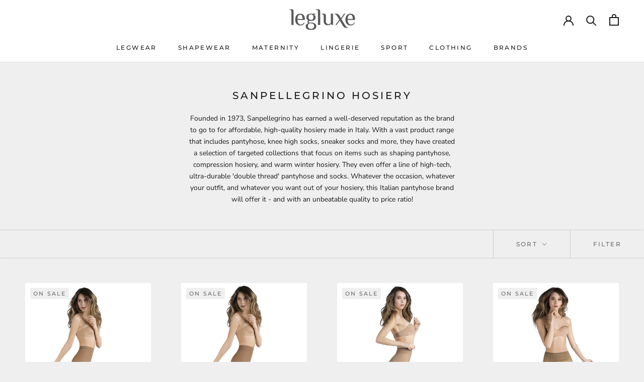

--- FILE ---
content_type: text/html; charset=utf-8
request_url: https://legluxe.com/collections/sanpellegrino-hosiery
body_size: 28462
content:
<!doctype html>

<html class="no-js" lang="en">
 
  <script type="text/javascript">
(function e(){var e=document.createElement("script");e.type="text/javascript",e.async=true,e.src="//staticw2.yotpo.com/aPfBSJU0vA7ZPzIKLrE3MrKTzfZIDfwbA6asYEKq/widget.js";var t=document.getElementsByTagName("script")[0];t.parentNode.insertBefore(e,t)})();
</script>

  <head>
<script>
window.KiwiSizing = window.KiwiSizing === undefined ? {} : window.KiwiSizing;
KiwiSizing.shop = "legluxe.myshopify.com";


</script>
    <meta charset="utf-8"> 
    <meta http-equiv="X-UA-Compatible" content="IE=edge,chrome=1">
    <meta name="viewport" content="width=device-width, initial-scale=1.0, height=device-height, minimum-scale=1.0, maximum-scale=1.0">
    <meta name="theme-color" content="">
<meta name="facebook-domain-verification" content="tdm6w339jd5wipxcg2jeomdh19i0pd" />
    <title>
      Sanpellegrino Hosiery - Italian Quality Pantyhose and Socks | LegLuxe &ndash; Legluxe
    </title><meta name="description" content="Affordable, high quality, made-in-Italy pantyhose and socks for all occasions. Offering shaping hosiery, compression hosiery, thermal hosiery, and much more!"><link rel="canonical" href="https://legluxe.com/collections/sanpellegrino-hosiery"><link rel="shortcut icon" href="//legluxe.com/cdn/shop/files/legluxe_favicon_9dd0b09a-b911-429a-81d8-3f5670c7456f_96x.png?v=1613954692" type="image/png"><meta property="og:type" content="website">
  <meta property="og:title" content="Sanpellegrino Hosiery">
  <meta property="og:image" content="http://legluxe.com/cdn/shop/products/VSPC00007.jpg?v=1671723240">
  <meta property="og:image:secure_url" content="https://legluxe.com/cdn/shop/products/VSPC00007.jpg?v=1671723240">
  <meta property="og:image:width" content="1200">
  <meta property="og:image:height" content="1800"><meta property="og:description" content="Affordable, high quality, made-in-Italy pantyhose and socks for all occasions. Offering shaping hosiery, compression hosiery, thermal hosiery, and much more!"><meta property="og:url" content="https://legluxe.com/collections/sanpellegrino-hosiery">
<meta property="og:site_name" content="Legluxe"><meta name="twitter:card" content="summary"><meta name="twitter:title" content="Sanpellegrino Hosiery">
  <meta name="twitter:description" content="Founded in 1973, Sanpellegrino has earned a well-deserved reputation as the brand to go to for affordable, high-quality hosiery made in Italy. With a vast product range that includes pantyhose, knee high socks, sneaker socks and more, they have created a selection of targeted collections that focus on items such as shaping pantyhose, compression hosiery, and warm winter hosiery. They even offer a line of high-tech, ultra-durable &#39;double thread&#39; pantyhose and socks. Whatever the occasion, whatever your outfit, and whatever you want out of your hosiery, this Italian pantyhose brand will offer it - and with an unbeatable quality to price ratio!">
  <meta name="twitter:image" content="https://legluxe.com/cdn/shop/products/VSPC00007_600x600_crop_center.jpg?v=1671723240">
    <style>
  @font-face {
  font-family: Montserrat;
  font-weight: 500;
  font-style: normal;
  font-display: fallback;
  src: url("//legluxe.com/cdn/fonts/montserrat/montserrat_n5.07ef3781d9c78c8b93c98419da7ad4fbeebb6635.woff2") format("woff2"),
       url("//legluxe.com/cdn/fonts/montserrat/montserrat_n5.adf9b4bd8b0e4f55a0b203cdd84512667e0d5e4d.woff") format("woff");
}

  @font-face {
  font-family: "Nunito Sans";
  font-weight: 400;
  font-style: normal;
  font-display: fallback;
  src: url("//legluxe.com/cdn/fonts/nunito_sans/nunitosans_n4.0276fe080df0ca4e6a22d9cb55aed3ed5ba6b1da.woff2") format("woff2"),
       url("//legluxe.com/cdn/fonts/nunito_sans/nunitosans_n4.b4964bee2f5e7fd9c3826447e73afe2baad607b7.woff") format("woff");
}


  @font-face {
  font-family: "Nunito Sans";
  font-weight: 700;
  font-style: normal;
  font-display: fallback;
  src: url("//legluxe.com/cdn/fonts/nunito_sans/nunitosans_n7.25d963ed46da26098ebeab731e90d8802d989fa5.woff2") format("woff2"),
       url("//legluxe.com/cdn/fonts/nunito_sans/nunitosans_n7.d32e3219b3d2ec82285d3027bd673efc61a996c8.woff") format("woff");
}

  @font-face {
  font-family: "Nunito Sans";
  font-weight: 400;
  font-style: italic;
  font-display: fallback;
  src: url("//legluxe.com/cdn/fonts/nunito_sans/nunitosans_i4.6e408730afac1484cf297c30b0e67c86d17fc586.woff2") format("woff2"),
       url("//legluxe.com/cdn/fonts/nunito_sans/nunitosans_i4.c9b6dcbfa43622b39a5990002775a8381942ae38.woff") format("woff");
}

  @font-face {
  font-family: "Nunito Sans";
  font-weight: 700;
  font-style: italic;
  font-display: fallback;
  src: url("//legluxe.com/cdn/fonts/nunito_sans/nunitosans_i7.8c1124729eec046a321e2424b2acf328c2c12139.woff2") format("woff2"),
       url("//legluxe.com/cdn/fonts/nunito_sans/nunitosans_i7.af4cda04357273e0996d21184432bcb14651a64d.woff") format("woff");
}


  :root {
    --heading-font-family : Montserrat, sans-serif;
    --heading-font-weight : 500;
    --heading-font-style  : normal;

    --text-font-family : "Nunito Sans", sans-serif;
    --text-font-weight : 400;
    --text-font-style  : normal;

    --base-text-font-size   : 14px;
    --default-text-font-size: 14px;--background          : #efefef;
    --background-rgb      : 239, 239, 239;
    --light-background    : #ffffff;
    --light-background-rgb: 255, 255, 255;
    --heading-color       : #1c1b1b;
    --text-color          : #1c1b1b;
    --text-color-rgb      : 28, 27, 27;
    --text-color-light    : #6a6a6a;
    --text-color-light-rgb: 106, 106, 106;
    --link-color          : #6a6a6a;
    --link-color-rgb      : 106, 106, 106;
    --border-color        : #cfcfcf;
    --border-color-rgb    : 207, 207, 207;

    --button-background    : #1c1b1b;
    --button-background-rgb: 28, 27, 27;
    --button-text-color    : #ffffff;

    --header-background       : #ffffff;
    --header-heading-color    : #1c1b1b;
    --header-light-text-color : #6a6a6a;
    --header-border-color     : #dddddd;

    --footer-background    : #ffffff;
    --footer-text-color    : #6a6a6a;
    --footer-heading-color : #1c1b1b;
    --footer-border-color  : #e9e9e9;

    --navigation-background      : #1c1b1b;
    --navigation-background-rgb  : 28, 27, 27;
    --navigation-text-color      : #ffffff;
    --navigation-text-color-light: rgba(255, 255, 255, 0.5);
    --navigation-border-color    : rgba(255, 255, 255, 0.25);

    --newsletter-popup-background     : #1c1b1b;
    --newsletter-popup-text-color     : #ffffff;
    --newsletter-popup-text-color-rgb : 255, 255, 255;

    --secondary-elements-background       : #1c1b1b;
    --secondary-elements-background-rgb   : 28, 27, 27;
    --secondary-elements-text-color       : #ffffff;
    --secondary-elements-text-color-light : rgba(255, 255, 255, 0.5);
    --secondary-elements-border-color     : rgba(255, 255, 255, 0.25);

    --product-sale-price-color    : #f94c43;
    --product-sale-price-color-rgb: 249, 76, 67;

    /* Products */

    --horizontal-spacing-four-products-per-row: 60px;
        --horizontal-spacing-two-products-per-row : 60px;

    --vertical-spacing-four-products-per-row: 60px;
        --vertical-spacing-two-products-per-row : 75px;

    /* Animation */
    --drawer-transition-timing: cubic-bezier(0.645, 0.045, 0.355, 1);
    --header-base-height: 80px; /* We set a default for browsers that do not support CSS variables */

    /* Cursors */
    --cursor-zoom-in-svg    : url(//legluxe.com/cdn/shop/t/33/assets/cursor-zoom-in.svg?v=170532930330058140181641394519);
    --cursor-zoom-in-2x-svg : url(//legluxe.com/cdn/shop/t/33/assets/cursor-zoom-in-2x.svg?v=56685658183649387561641394519);
  }
</style>

<script>
  // IE11 does not have support for CSS variables, so we have to polyfill them
  if (!(((window || {}).CSS || {}).supports && window.CSS.supports('(--a: 0)'))) {
    const script = document.createElement('script');
    script.type = 'text/javascript';
    script.src = 'https://cdn.jsdelivr.net/npm/css-vars-ponyfill@2';
    script.onload = function() {
      cssVars({});
    };

    document.getElementsByTagName('head')[0].appendChild(script);
  }
</script>

    <script>window.performance && window.performance.mark && window.performance.mark('shopify.content_for_header.start');</script><meta id="shopify-digital-wallet" name="shopify-digital-wallet" content="/4824217/digital_wallets/dialog">
<meta name="shopify-checkout-api-token" content="f279f86571f9e485ea2b2b92bf93a927">
<meta id="in-context-paypal-metadata" data-shop-id="4824217" data-venmo-supported="true" data-environment="production" data-locale="en_US" data-paypal-v4="true" data-currency="USD">
<link rel="alternate" type="application/atom+xml" title="Feed" href="/collections/sanpellegrino-hosiery.atom" />
<link rel="next" href="/collections/sanpellegrino-hosiery?page=2">
<link rel="alternate" type="application/json+oembed" href="https://legluxe.com/collections/sanpellegrino-hosiery.oembed">
<script async="async" src="/checkouts/internal/preloads.js?locale=en-US"></script>
<script id="shopify-features" type="application/json">{"accessToken":"f279f86571f9e485ea2b2b92bf93a927","betas":["rich-media-storefront-analytics"],"domain":"legluxe.com","predictiveSearch":true,"shopId":4824217,"locale":"en"}</script>
<script>var Shopify = Shopify || {};
Shopify.shop = "legluxe.myshopify.com";
Shopify.locale = "en";
Shopify.currency = {"active":"USD","rate":"1.0"};
Shopify.country = "US";
Shopify.theme = {"name":"Live Prestige Yotpo - Jan '22","id":120582078548,"schema_name":"Prestige","schema_version":"4.12.4","theme_store_id":855,"role":"main"};
Shopify.theme.handle = "null";
Shopify.theme.style = {"id":null,"handle":null};
Shopify.cdnHost = "legluxe.com/cdn";
Shopify.routes = Shopify.routes || {};
Shopify.routes.root = "/";</script>
<script type="module">!function(o){(o.Shopify=o.Shopify||{}).modules=!0}(window);</script>
<script>!function(o){function n(){var o=[];function n(){o.push(Array.prototype.slice.apply(arguments))}return n.q=o,n}var t=o.Shopify=o.Shopify||{};t.loadFeatures=n(),t.autoloadFeatures=n()}(window);</script>
<script id="shop-js-analytics" type="application/json">{"pageType":"collection"}</script>
<script defer="defer" async type="module" src="//legluxe.com/cdn/shopifycloud/shop-js/modules/v2/client.init-shop-cart-sync_C5BV16lS.en.esm.js"></script>
<script defer="defer" async type="module" src="//legluxe.com/cdn/shopifycloud/shop-js/modules/v2/chunk.common_CygWptCX.esm.js"></script>
<script type="module">
  await import("//legluxe.com/cdn/shopifycloud/shop-js/modules/v2/client.init-shop-cart-sync_C5BV16lS.en.esm.js");
await import("//legluxe.com/cdn/shopifycloud/shop-js/modules/v2/chunk.common_CygWptCX.esm.js");

  window.Shopify.SignInWithShop?.initShopCartSync?.({"fedCMEnabled":true,"windoidEnabled":true});

</script>
<script>(function() {
  var isLoaded = false;
  function asyncLoad() {
    if (isLoaded) return;
    isLoaded = true;
    var urls = ["\/\/d1liekpayvooaz.cloudfront.net\/apps\/smile\/smile.js?shop=legluxe.myshopify.com","https:\/\/chimpstatic.com\/mcjs-connected\/js\/users\/a734c2ff785c96d15ebcba77c\/e6e4187690c709d1576cc0e1c.js?shop=legluxe.myshopify.com","https:\/\/app.kiwisizing.com\/web\/js\/dist\/kiwiSizing\/plugin\/SizingPlugin.prod.js?v=330\u0026shop=legluxe.myshopify.com","https:\/\/custom-payment-icons.kalis.no\/script\/legluxe.myshopify.com.js?ver=20201014235148_742975\u0026shop=legluxe.myshopify.com","https:\/\/chimpstatic.com\/mcjs-connected\/js\/users\/a734c2ff785c96d15ebcba77c\/72665a12de9b3588a37fdd591.js?shop=legluxe.myshopify.com","\/\/staticw2.yotpo.com\/aPfBSJU0vA7ZPzIKLrE3MrKTzfZIDfwbA6asYEKq\/widget.js?shop=legluxe.myshopify.com","https:\/\/d3p29gcwgas9m8.cloudfront.net\/assets\/js\/index.js?shop=legluxe.myshopify.com"];
    for (var i = 0; i < urls.length; i++) {
      var s = document.createElement('script');
      s.type = 'text/javascript';
      s.async = true;
      s.src = urls[i];
      var x = document.getElementsByTagName('script')[0];
      x.parentNode.insertBefore(s, x);
    }
  };
  if(window.attachEvent) {
    window.attachEvent('onload', asyncLoad);
  } else {
    window.addEventListener('load', asyncLoad, false);
  }
})();</script>
<script id="__st">var __st={"a":4824217,"offset":-18000,"reqid":"db70c56d-6633-41ed-b2ea-02cc9a7afe81-1768619805","pageurl":"legluxe.com\/collections\/sanpellegrino-hosiery","u":"332615096592","p":"collection","rtyp":"collection","rid":179215401044};</script>
<script>window.ShopifyPaypalV4VisibilityTracking = true;</script>
<script id="captcha-bootstrap">!function(){'use strict';const t='contact',e='account',n='new_comment',o=[[t,t],['blogs',n],['comments',n],[t,'customer']],c=[[e,'customer_login'],[e,'guest_login'],[e,'recover_customer_password'],[e,'create_customer']],r=t=>t.map((([t,e])=>`form[action*='/${t}']:not([data-nocaptcha='true']) input[name='form_type'][value='${e}']`)).join(','),a=t=>()=>t?[...document.querySelectorAll(t)].map((t=>t.form)):[];function s(){const t=[...o],e=r(t);return a(e)}const i='password',u='form_key',d=['recaptcha-v3-token','g-recaptcha-response','h-captcha-response',i],f=()=>{try{return window.sessionStorage}catch{return}},m='__shopify_v',_=t=>t.elements[u];function p(t,e,n=!1){try{const o=window.sessionStorage,c=JSON.parse(o.getItem(e)),{data:r}=function(t){const{data:e,action:n}=t;return t[m]||n?{data:e,action:n}:{data:t,action:n}}(c);for(const[e,n]of Object.entries(r))t.elements[e]&&(t.elements[e].value=n);n&&o.removeItem(e)}catch(o){console.error('form repopulation failed',{error:o})}}const l='form_type',E='cptcha';function T(t){t.dataset[E]=!0}const w=window,h=w.document,L='Shopify',v='ce_forms',y='captcha';let A=!1;((t,e)=>{const n=(g='f06e6c50-85a8-45c8-87d0-21a2b65856fe',I='https://cdn.shopify.com/shopifycloud/storefront-forms-hcaptcha/ce_storefront_forms_captcha_hcaptcha.v1.5.2.iife.js',D={infoText:'Protected by hCaptcha',privacyText:'Privacy',termsText:'Terms'},(t,e,n)=>{const o=w[L][v],c=o.bindForm;if(c)return c(t,g,e,D).then(n);var r;o.q.push([[t,g,e,D],n]),r=I,A||(h.body.append(Object.assign(h.createElement('script'),{id:'captcha-provider',async:!0,src:r})),A=!0)});var g,I,D;w[L]=w[L]||{},w[L][v]=w[L][v]||{},w[L][v].q=[],w[L][y]=w[L][y]||{},w[L][y].protect=function(t,e){n(t,void 0,e),T(t)},Object.freeze(w[L][y]),function(t,e,n,w,h,L){const[v,y,A,g]=function(t,e,n){const i=e?o:[],u=t?c:[],d=[...i,...u],f=r(d),m=r(i),_=r(d.filter((([t,e])=>n.includes(e))));return[a(f),a(m),a(_),s()]}(w,h,L),I=t=>{const e=t.target;return e instanceof HTMLFormElement?e:e&&e.form},D=t=>v().includes(t);t.addEventListener('submit',(t=>{const e=I(t);if(!e)return;const n=D(e)&&!e.dataset.hcaptchaBound&&!e.dataset.recaptchaBound,o=_(e),c=g().includes(e)&&(!o||!o.value);(n||c)&&t.preventDefault(),c&&!n&&(function(t){try{if(!f())return;!function(t){const e=f();if(!e)return;const n=_(t);if(!n)return;const o=n.value;o&&e.removeItem(o)}(t);const e=Array.from(Array(32),(()=>Math.random().toString(36)[2])).join('');!function(t,e){_(t)||t.append(Object.assign(document.createElement('input'),{type:'hidden',name:u})),t.elements[u].value=e}(t,e),function(t,e){const n=f();if(!n)return;const o=[...t.querySelectorAll(`input[type='${i}']`)].map((({name:t})=>t)),c=[...d,...o],r={};for(const[a,s]of new FormData(t).entries())c.includes(a)||(r[a]=s);n.setItem(e,JSON.stringify({[m]:1,action:t.action,data:r}))}(t,e)}catch(e){console.error('failed to persist form',e)}}(e),e.submit())}));const S=(t,e)=>{t&&!t.dataset[E]&&(n(t,e.some((e=>e===t))),T(t))};for(const o of['focusin','change'])t.addEventListener(o,(t=>{const e=I(t);D(e)&&S(e,y())}));const B=e.get('form_key'),M=e.get(l),P=B&&M;t.addEventListener('DOMContentLoaded',(()=>{const t=y();if(P)for(const e of t)e.elements[l].value===M&&p(e,B);[...new Set([...A(),...v().filter((t=>'true'===t.dataset.shopifyCaptcha))])].forEach((e=>S(e,t)))}))}(h,new URLSearchParams(w.location.search),n,t,e,['guest_login'])})(!0,!0)}();</script>
<script integrity="sha256-4kQ18oKyAcykRKYeNunJcIwy7WH5gtpwJnB7kiuLZ1E=" data-source-attribution="shopify.loadfeatures" defer="defer" src="//legluxe.com/cdn/shopifycloud/storefront/assets/storefront/load_feature-a0a9edcb.js" crossorigin="anonymous"></script>
<script data-source-attribution="shopify.dynamic_checkout.dynamic.init">var Shopify=Shopify||{};Shopify.PaymentButton=Shopify.PaymentButton||{isStorefrontPortableWallets:!0,init:function(){window.Shopify.PaymentButton.init=function(){};var t=document.createElement("script");t.src="https://legluxe.com/cdn/shopifycloud/portable-wallets/latest/portable-wallets.en.js",t.type="module",document.head.appendChild(t)}};
</script>
<script data-source-attribution="shopify.dynamic_checkout.buyer_consent">
  function portableWalletsHideBuyerConsent(e){var t=document.getElementById("shopify-buyer-consent"),n=document.getElementById("shopify-subscription-policy-button");t&&n&&(t.classList.add("hidden"),t.setAttribute("aria-hidden","true"),n.removeEventListener("click",e))}function portableWalletsShowBuyerConsent(e){var t=document.getElementById("shopify-buyer-consent"),n=document.getElementById("shopify-subscription-policy-button");t&&n&&(t.classList.remove("hidden"),t.removeAttribute("aria-hidden"),n.addEventListener("click",e))}window.Shopify?.PaymentButton&&(window.Shopify.PaymentButton.hideBuyerConsent=portableWalletsHideBuyerConsent,window.Shopify.PaymentButton.showBuyerConsent=portableWalletsShowBuyerConsent);
</script>
<script data-source-attribution="shopify.dynamic_checkout.cart.bootstrap">document.addEventListener("DOMContentLoaded",(function(){function t(){return document.querySelector("shopify-accelerated-checkout-cart, shopify-accelerated-checkout")}if(t())Shopify.PaymentButton.init();else{new MutationObserver((function(e,n){t()&&(Shopify.PaymentButton.init(),n.disconnect())})).observe(document.body,{childList:!0,subtree:!0})}}));
</script>
<link id="shopify-accelerated-checkout-styles" rel="stylesheet" media="screen" href="https://legluxe.com/cdn/shopifycloud/portable-wallets/latest/accelerated-checkout-backwards-compat.css" crossorigin="anonymous">
<style id="shopify-accelerated-checkout-cart">
        #shopify-buyer-consent {
  margin-top: 1em;
  display: inline-block;
  width: 100%;
}

#shopify-buyer-consent.hidden {
  display: none;
}

#shopify-subscription-policy-button {
  background: none;
  border: none;
  padding: 0;
  text-decoration: underline;
  font-size: inherit;
  cursor: pointer;
}

#shopify-subscription-policy-button::before {
  box-shadow: none;
}

      </style>

<script>window.performance && window.performance.mark && window.performance.mark('shopify.content_for_header.end');</script>

    <link rel="stylesheet" href="//legluxe.com/cdn/shop/t/33/assets/theme.css?v=140334206803861583161641403446">

    <script>// This allows to expose several variables to the global scope, to be used in scripts
      window.theme = {
        pageType: "collection",
        moneyFormat: "$ {{amount}}",
        moneyWithCurrencyFormat: "$ {{amount}} USD",
        productImageSize: "natural",
        searchMode: "product,article",
        showPageTransition: false,
        showElementStaggering: true,
        showImageZooming: true
      };

      window.routes = {
        rootUrl: "\/",
        rootUrlWithoutSlash: '',
        cartUrl: "\/cart",
        cartAddUrl: "\/cart\/add",
        cartChangeUrl: "\/cart\/change",
        searchUrl: "\/search",
        productRecommendationsUrl: "\/recommendations\/products"
      };

      window.languages = {
        cartAddNote: "Add Order Note",
        cartEditNote: "Edit Order Note",
        productImageLoadingError: "This image could not be loaded. Please try to reload the page.",
        productFormAddToCart: "Add to cart",
        productFormUnavailable: "Unavailable",
        productFormSoldOut: "Sold Out",
        shippingEstimatorOneResult: "1 option available:",
        shippingEstimatorMoreResults: "{{count}} options available:",
        shippingEstimatorNoResults: "No shipping could be found"
      };

      window.lazySizesConfig = {
        loadHidden: false,
        hFac: 0.5,
        expFactor: 2,
        ricTimeout: 150,
        lazyClass: 'Image--lazyLoad',
        loadingClass: 'Image--lazyLoading',
        loadedClass: 'Image--lazyLoaded'
      };

      document.documentElement.className = document.documentElement.className.replace('no-js', 'js');
      document.documentElement.style.setProperty('--window-height', window.innerHeight + 'px');

      // We do a quick detection of some features (we could use Modernizr but for so little...)
      (function() {
        document.documentElement.className += ((window.CSS && window.CSS.supports('(position: sticky) or (position: -webkit-sticky)')) ? ' supports-sticky' : ' no-supports-sticky');
        document.documentElement.className += (window.matchMedia('(-moz-touch-enabled: 1), (hover: none)')).matches ? ' no-supports-hover' : ' supports-hover';
      }());
    </script>

    <script src="//legluxe.com/cdn/shop/t/33/assets/lazysizes.min.js?v=174358363404432586981641394501" async></script><script src="https://polyfill-fastly.net/v3/polyfill.min.js?unknown=polyfill&features=fetch,Element.prototype.closest,Element.prototype.remove,Element.prototype.classList,Array.prototype.includes,Array.prototype.fill,Object.assign,CustomEvent,IntersectionObserver,IntersectionObserverEntry,URL" defer></script>
    <script src="//legluxe.com/cdn/shop/t/33/assets/libs.min.js?v=26178543184394469741641394502" defer></script>
    <script src="//legluxe.com/cdn/shop/t/33/assets/theme.js?v=33278814567641170101641394503" defer></script>
    <script src="//legluxe.com/cdn/shop/t/33/assets/custom.js?v=183944157590872491501641394500" defer></script>

    <script>
      (function () {
        window.onpageshow = function() {
          if (window.theme.showPageTransition) {
            var pageTransition = document.querySelector('.PageTransition');

            if (pageTransition) {
              pageTransition.style.visibility = 'visible';
              pageTransition.style.opacity = '0';
            }
          }

          // When the page is loaded from the cache, we have to reload the cart content
          document.documentElement.dispatchEvent(new CustomEvent('cart:refresh', {
            bubbles: true
          }));
        };
      })();
    </script>

    


  <script type="application/ld+json">
  {
    "@context": "http://schema.org",
    "@type": "BreadcrumbList",
  "itemListElement": [{
      "@type": "ListItem",
      "position": 1,
      "name": "Translation missing: en.general.breadcrumb.home",
      "item": "https://legluxe.com"
    },{
          "@type": "ListItem",
          "position": 2,
          "name": "Sanpellegrino Hosiery",
          "item": "https://legluxe.com/collections/sanpellegrino-hosiery"
        }]
  }
  </script>

  
<!--begin-boost-pfs-filter-css-->
  <link href="//legluxe.com/cdn/shop/t/33/assets/boost-pfs-init.css?v=115184225668420142521641394519" rel="stylesheet" type="text/css" media="all" />
  <link rel="preload stylesheet" href="//legluxe.com/cdn/shop/t/33/assets/boost-pfs-general.css?v=134764203442945859291641394519" as="style"><link href="//legluxe.com/cdn/shop/t/33/assets/boost-pfs-custom.css?v=143897524906261529111641394519" rel="stylesheet" type="text/css" media="all" />
<style data-id="boost-pfs-style" type="text/css">
    .boost-pfs-filter-option-title-text {}

   .boost-pfs-filter-tree-v .boost-pfs-filter-option-title-text:before {}
    .boost-pfs-filter-tree-v .boost-pfs-filter-option.boost-pfs-filter-option-collapsed .boost-pfs-filter-option-title-text:before {}
    .boost-pfs-filter-tree-h .boost-pfs-filter-option-title-heading:before {
      border-right-color: ;
      border-bottom-color: ;
    }

    .boost-pfs-filter-option-content .boost-pfs-filter-option-item-list .boost-pfs-filter-option-item button,
    .boost-pfs-filter-option-content .boost-pfs-filter-option-item-list .boost-pfs-filter-option-item .boost-pfs-filter-button,
    .boost-pfs-filter-option-range-amount input,
    .boost-pfs-filter-tree-v .boost-pfs-filter-refine-by .boost-pfs-filter-refine-by-items .refine-by-item,
    .boost-pfs-filter-refine-by-wrapper-v .boost-pfs-filter-refine-by .boost-pfs-filter-refine-by-items .refine-by-item,
    .boost-pfs-filter-refine-by .boost-pfs-filter-option-title,
    .boost-pfs-filter-refine-by .boost-pfs-filter-refine-by-items .refine-by-item>a,
    .boost-pfs-filter-refine-by>span,
    .boost-pfs-filter-clear,
    .boost-pfs-filter-clear-all{}

    .boost-pfs-filter-option-multi-level-collections .boost-pfs-filter-option-multi-level-list .boost-pfs-filter-option-item .boost-pfs-filter-button-arrow .boost-pfs-arrow:before,
    .boost-pfs-filter-option-multi-level-tag .boost-pfs-filter-option-multi-level-list .boost-pfs-filter-option-item .boost-pfs-filter-button-arrow .boost-pfs-arrow:before {}

    .boost-pfs-filter-refine-by .boost-pfs-filter-refine-by-items .refine-by-item .boost-pfs-filter-clear:before,
    .boost-pfs-filter-refine-by .boost-pfs-filter-refine-by-items .refine-by-item .boost-pfs-filter-clear:after {
      background: ;
    }

    .boost-pfs-filter-tree-mobile-button button,
    .boost-pfs-filter-top-sorting-mobile button {}
    .boost-pfs-filter-top-sorting-mobile button>span:after {}
  </style>
<!--end-boost-pfs-filter-css-->



  <!-- "snippets/shogun-head.liquid" was not rendered, the associated app was uninstalled -->
  <meta name="google-site-verification" content="JGnR09ZuGFwaZjULfVRbnFVYa44S6klXkjMru3X9D0g" />



<link href="https://monorail-edge.shopifysvc.com" rel="dns-prefetch">
<script>(function(){if ("sendBeacon" in navigator && "performance" in window) {try {var session_token_from_headers = performance.getEntriesByType('navigation')[0].serverTiming.find(x => x.name == '_s').description;} catch {var session_token_from_headers = undefined;}var session_cookie_matches = document.cookie.match(/_shopify_s=([^;]*)/);var session_token_from_cookie = session_cookie_matches && session_cookie_matches.length === 2 ? session_cookie_matches[1] : "";var session_token = session_token_from_headers || session_token_from_cookie || "";function handle_abandonment_event(e) {var entries = performance.getEntries().filter(function(entry) {return /monorail-edge.shopifysvc.com/.test(entry.name);});if (!window.abandonment_tracked && entries.length === 0) {window.abandonment_tracked = true;var currentMs = Date.now();var navigation_start = performance.timing.navigationStart;var payload = {shop_id: 4824217,url: window.location.href,navigation_start,duration: currentMs - navigation_start,session_token,page_type: "collection"};window.navigator.sendBeacon("https://monorail-edge.shopifysvc.com/v1/produce", JSON.stringify({schema_id: "online_store_buyer_site_abandonment/1.1",payload: payload,metadata: {event_created_at_ms: currentMs,event_sent_at_ms: currentMs}}));}}window.addEventListener('pagehide', handle_abandonment_event);}}());</script>
<script id="web-pixels-manager-setup">(function e(e,d,r,n,o){if(void 0===o&&(o={}),!Boolean(null===(a=null===(i=window.Shopify)||void 0===i?void 0:i.analytics)||void 0===a?void 0:a.replayQueue)){var i,a;window.Shopify=window.Shopify||{};var t=window.Shopify;t.analytics=t.analytics||{};var s=t.analytics;s.replayQueue=[],s.publish=function(e,d,r){return s.replayQueue.push([e,d,r]),!0};try{self.performance.mark("wpm:start")}catch(e){}var l=function(){var e={modern:/Edge?\/(1{2}[4-9]|1[2-9]\d|[2-9]\d{2}|\d{4,})\.\d+(\.\d+|)|Firefox\/(1{2}[4-9]|1[2-9]\d|[2-9]\d{2}|\d{4,})\.\d+(\.\d+|)|Chrom(ium|e)\/(9{2}|\d{3,})\.\d+(\.\d+|)|(Maci|X1{2}).+ Version\/(15\.\d+|(1[6-9]|[2-9]\d|\d{3,})\.\d+)([,.]\d+|)( \(\w+\)|)( Mobile\/\w+|) Safari\/|Chrome.+OPR\/(9{2}|\d{3,})\.\d+\.\d+|(CPU[ +]OS|iPhone[ +]OS|CPU[ +]iPhone|CPU IPhone OS|CPU iPad OS)[ +]+(15[._]\d+|(1[6-9]|[2-9]\d|\d{3,})[._]\d+)([._]\d+|)|Android:?[ /-](13[3-9]|1[4-9]\d|[2-9]\d{2}|\d{4,})(\.\d+|)(\.\d+|)|Android.+Firefox\/(13[5-9]|1[4-9]\d|[2-9]\d{2}|\d{4,})\.\d+(\.\d+|)|Android.+Chrom(ium|e)\/(13[3-9]|1[4-9]\d|[2-9]\d{2}|\d{4,})\.\d+(\.\d+|)|SamsungBrowser\/([2-9]\d|\d{3,})\.\d+/,legacy:/Edge?\/(1[6-9]|[2-9]\d|\d{3,})\.\d+(\.\d+|)|Firefox\/(5[4-9]|[6-9]\d|\d{3,})\.\d+(\.\d+|)|Chrom(ium|e)\/(5[1-9]|[6-9]\d|\d{3,})\.\d+(\.\d+|)([\d.]+$|.*Safari\/(?![\d.]+ Edge\/[\d.]+$))|(Maci|X1{2}).+ Version\/(10\.\d+|(1[1-9]|[2-9]\d|\d{3,})\.\d+)([,.]\d+|)( \(\w+\)|)( Mobile\/\w+|) Safari\/|Chrome.+OPR\/(3[89]|[4-9]\d|\d{3,})\.\d+\.\d+|(CPU[ +]OS|iPhone[ +]OS|CPU[ +]iPhone|CPU IPhone OS|CPU iPad OS)[ +]+(10[._]\d+|(1[1-9]|[2-9]\d|\d{3,})[._]\d+)([._]\d+|)|Android:?[ /-](13[3-9]|1[4-9]\d|[2-9]\d{2}|\d{4,})(\.\d+|)(\.\d+|)|Mobile Safari.+OPR\/([89]\d|\d{3,})\.\d+\.\d+|Android.+Firefox\/(13[5-9]|1[4-9]\d|[2-9]\d{2}|\d{4,})\.\d+(\.\d+|)|Android.+Chrom(ium|e)\/(13[3-9]|1[4-9]\d|[2-9]\d{2}|\d{4,})\.\d+(\.\d+|)|Android.+(UC? ?Browser|UCWEB|U3)[ /]?(15\.([5-9]|\d{2,})|(1[6-9]|[2-9]\d|\d{3,})\.\d+)\.\d+|SamsungBrowser\/(5\.\d+|([6-9]|\d{2,})\.\d+)|Android.+MQ{2}Browser\/(14(\.(9|\d{2,})|)|(1[5-9]|[2-9]\d|\d{3,})(\.\d+|))(\.\d+|)|K[Aa][Ii]OS\/(3\.\d+|([4-9]|\d{2,})\.\d+)(\.\d+|)/},d=e.modern,r=e.legacy,n=navigator.userAgent;return n.match(d)?"modern":n.match(r)?"legacy":"unknown"}(),u="modern"===l?"modern":"legacy",c=(null!=n?n:{modern:"",legacy:""})[u],f=function(e){return[e.baseUrl,"/wpm","/b",e.hashVersion,"modern"===e.buildTarget?"m":"l",".js"].join("")}({baseUrl:d,hashVersion:r,buildTarget:u}),m=function(e){var d=e.version,r=e.bundleTarget,n=e.surface,o=e.pageUrl,i=e.monorailEndpoint;return{emit:function(e){var a=e.status,t=e.errorMsg,s=(new Date).getTime(),l=JSON.stringify({metadata:{event_sent_at_ms:s},events:[{schema_id:"web_pixels_manager_load/3.1",payload:{version:d,bundle_target:r,page_url:o,status:a,surface:n,error_msg:t},metadata:{event_created_at_ms:s}}]});if(!i)return console&&console.warn&&console.warn("[Web Pixels Manager] No Monorail endpoint provided, skipping logging."),!1;try{return self.navigator.sendBeacon.bind(self.navigator)(i,l)}catch(e){}var u=new XMLHttpRequest;try{return u.open("POST",i,!0),u.setRequestHeader("Content-Type","text/plain"),u.send(l),!0}catch(e){return console&&console.warn&&console.warn("[Web Pixels Manager] Got an unhandled error while logging to Monorail."),!1}}}}({version:r,bundleTarget:l,surface:e.surface,pageUrl:self.location.href,monorailEndpoint:e.monorailEndpoint});try{o.browserTarget=l,function(e){var d=e.src,r=e.async,n=void 0===r||r,o=e.onload,i=e.onerror,a=e.sri,t=e.scriptDataAttributes,s=void 0===t?{}:t,l=document.createElement("script"),u=document.querySelector("head"),c=document.querySelector("body");if(l.async=n,l.src=d,a&&(l.integrity=a,l.crossOrigin="anonymous"),s)for(var f in s)if(Object.prototype.hasOwnProperty.call(s,f))try{l.dataset[f]=s[f]}catch(e){}if(o&&l.addEventListener("load",o),i&&l.addEventListener("error",i),u)u.appendChild(l);else{if(!c)throw new Error("Did not find a head or body element to append the script");c.appendChild(l)}}({src:f,async:!0,onload:function(){if(!function(){var e,d;return Boolean(null===(d=null===(e=window.Shopify)||void 0===e?void 0:e.analytics)||void 0===d?void 0:d.initialized)}()){var d=window.webPixelsManager.init(e)||void 0;if(d){var r=window.Shopify.analytics;r.replayQueue.forEach((function(e){var r=e[0],n=e[1],o=e[2];d.publishCustomEvent(r,n,o)})),r.replayQueue=[],r.publish=d.publishCustomEvent,r.visitor=d.visitor,r.initialized=!0}}},onerror:function(){return m.emit({status:"failed",errorMsg:"".concat(f," has failed to load")})},sri:function(e){var d=/^sha384-[A-Za-z0-9+/=]+$/;return"string"==typeof e&&d.test(e)}(c)?c:"",scriptDataAttributes:o}),m.emit({status:"loading"})}catch(e){m.emit({status:"failed",errorMsg:(null==e?void 0:e.message)||"Unknown error"})}}})({shopId: 4824217,storefrontBaseUrl: "https://legluxe.com",extensionsBaseUrl: "https://extensions.shopifycdn.com/cdn/shopifycloud/web-pixels-manager",monorailEndpoint: "https://monorail-edge.shopifysvc.com/unstable/produce_batch",surface: "storefront-renderer",enabledBetaFlags: ["2dca8a86"],webPixelsConfigList: [{"id":"1661108497","configuration":"{\"yotpoStoreId\":\"aPfBSJU0vA7ZPzIKLrE3MrKTzfZIDfwbA6asYEKq\"}","eventPayloadVersion":"v1","runtimeContext":"STRICT","scriptVersion":"8bb37a256888599d9a3d57f0551d3859","type":"APP","apiClientId":70132,"privacyPurposes":["ANALYTICS","MARKETING","SALE_OF_DATA"],"dataSharingAdjustments":{"protectedCustomerApprovalScopes":["read_customer_address","read_customer_email","read_customer_name","read_customer_personal_data","read_customer_phone"]}},{"id":"275022097","configuration":"{\"pixel_id\":\"4184366168312730\",\"pixel_type\":\"facebook_pixel\",\"metaapp_system_user_token\":\"-\"}","eventPayloadVersion":"v1","runtimeContext":"OPEN","scriptVersion":"ca16bc87fe92b6042fbaa3acc2fbdaa6","type":"APP","apiClientId":2329312,"privacyPurposes":["ANALYTICS","MARKETING","SALE_OF_DATA"],"dataSharingAdjustments":{"protectedCustomerApprovalScopes":["read_customer_address","read_customer_email","read_customer_name","read_customer_personal_data","read_customer_phone"]}},{"id":"141590801","eventPayloadVersion":"v1","runtimeContext":"LAX","scriptVersion":"1","type":"CUSTOM","privacyPurposes":["ANALYTICS"],"name":"Google Analytics tag (migrated)"},{"id":"shopify-app-pixel","configuration":"{}","eventPayloadVersion":"v1","runtimeContext":"STRICT","scriptVersion":"0450","apiClientId":"shopify-pixel","type":"APP","privacyPurposes":["ANALYTICS","MARKETING"]},{"id":"shopify-custom-pixel","eventPayloadVersion":"v1","runtimeContext":"LAX","scriptVersion":"0450","apiClientId":"shopify-pixel","type":"CUSTOM","privacyPurposes":["ANALYTICS","MARKETING"]}],isMerchantRequest: false,initData: {"shop":{"name":"Legluxe","paymentSettings":{"currencyCode":"USD"},"myshopifyDomain":"legluxe.myshopify.com","countryCode":"US","storefrontUrl":"https:\/\/legluxe.com"},"customer":null,"cart":null,"checkout":null,"productVariants":[],"purchasingCompany":null},},"https://legluxe.com/cdn","fcfee988w5aeb613cpc8e4bc33m6693e112",{"modern":"","legacy":""},{"shopId":"4824217","storefrontBaseUrl":"https:\/\/legluxe.com","extensionBaseUrl":"https:\/\/extensions.shopifycdn.com\/cdn\/shopifycloud\/web-pixels-manager","surface":"storefront-renderer","enabledBetaFlags":"[\"2dca8a86\"]","isMerchantRequest":"false","hashVersion":"fcfee988w5aeb613cpc8e4bc33m6693e112","publish":"custom","events":"[[\"page_viewed\",{}],[\"collection_viewed\",{\"collection\":{\"id\":\"179215401044\",\"title\":\"Sanpellegrino Hosiery\",\"productVariants\":[{\"price\":{\"amount\":20.4,\"currencyCode\":\"USD\"},\"product\":{\"title\":\"Caresse 40 Graduated Compression Pantyhose\",\"vendor\":\"Sanpellegrino\",\"id\":\"4836394893396\",\"untranslatedTitle\":\"Caresse 40 Graduated Compression Pantyhose\",\"url\":\"\/products\/sanpellegrino-caresse-40-graduated-compression-pantyhose\",\"type\":\"Tights\"},\"id\":\"39272327905364\",\"image\":{\"src\":\"\/\/legluxe.com\/cdn\/shop\/products\/VSPC00007-Nero.jpg?v=1671723240\"},\"sku\":\"66191835\",\"title\":\"S \/ Nero\",\"untranslatedTitle\":\"S \/ Nero\"},{\"price\":{\"amount\":7.65,\"currencyCode\":\"USD\"},\"product\":{\"title\":\"Supermaxi 20 Plus Size Pantyhose\",\"vendor\":\"Sanpellegrino\",\"id\":\"4836395352148\",\"untranslatedTitle\":\"Supermaxi 20 Plus Size Pantyhose\",\"url\":\"\/products\/sanpellegrino-supermaxi-20-plus-size-pantyhose\",\"type\":\"Tights\"},\"id\":\"39272328790100\",\"image\":{\"src\":\"\/\/legluxe.com\/cdn\/shop\/products\/VSPC00022.jpg?v=1671723262\"},\"sku\":\"65900940\",\"title\":\"XXL \/ Nero\",\"untranslatedTitle\":\"XXL \/ Nero\"},{\"price\":{\"amount\":17.85,\"currencyCode\":\"USD\"},\"product\":{\"title\":\"Support 70 Opaque Compression Pantyhose\",\"vendor\":\"Sanpellegrino\",\"id\":\"4836397940820\",\"untranslatedTitle\":\"Support 70 Opaque Compression Pantyhose\",\"url\":\"\/products\/sanpellegrino-support-70-opaque-compression-pantyhose\",\"type\":\"Tights\"},\"id\":\"39272331739220\",\"image\":{\"src\":\"\/\/legluxe.com\/cdn\/shop\/products\/VSPC00264-Nero.jpg?v=1671723374\"},\"sku\":\"67002815\",\"title\":\"S\/M \/ Nero\",\"untranslatedTitle\":\"S\/M \/ Nero\"},{\"price\":{\"amount\":9.35,\"currencyCode\":\"USD\"},\"product\":{\"title\":\"Comodo 15 Comfort Waist Pantyhose\",\"vendor\":\"Sanpellegrino\",\"id\":\"4836397023316\",\"untranslatedTitle\":\"Comodo 15 Comfort Waist Pantyhose\",\"url\":\"\/products\/sanpellegrino-comodo-15-comfort-waist-pantyhose\",\"type\":\"Tights\"},\"id\":\"39272330625108\",\"image\":{\"src\":\"\/\/legluxe.com\/cdn\/shop\/products\/VSPC00254-Nero.jpg?v=1671723336\"},\"sku\":\"66641400\",\"title\":\"S\/M \/ Nero\",\"untranslatedTitle\":\"S\/M \/ Nero\"},{\"price\":{\"amount\":28.05,\"currencyCode\":\"USD\"},\"product\":{\"title\":\"Dinamica 70 Compression Pantyhose\",\"vendor\":\"Sanpellegrino\",\"id\":\"4836398694484\",\"untranslatedTitle\":\"Dinamica 70 Compression Pantyhose\",\"url\":\"\/products\/sanpellegrino-dinamica-70-compression-pantyhose\",\"type\":\"Tights\"},\"id\":\"39272333246548\",\"image\":{\"src\":\"\/\/legluxe.com\/cdn\/shop\/products\/VSPC00274-Nero.jpg?v=1671723418\"},\"sku\":\"66368135\",\"title\":\"S\/M \/ Nero\",\"untranslatedTitle\":\"S\/M \/ Nero\"},{\"price\":{\"amount\":6.8,\"currencyCode\":\"USD\"},\"product\":{\"title\":\"Support 40 Stylish Compression Socks\",\"vendor\":\"Sanpellegrino\",\"id\":\"4836398039124\",\"untranslatedTitle\":\"Support 40 Stylish Compression Socks\",\"url\":\"\/products\/sanpellegrino-support-40-stylish-compression-socks\",\"type\":\"Knee Highs\"},\"id\":\"39272332263508\",\"image\":{\"src\":\"\/\/legluxe.com\/cdn\/shop\/products\/VSPC00265-Nero.jpg?v=1671723379\"},\"sku\":\"65892125\",\"title\":\"1-Size \/ Nero\",\"untranslatedTitle\":\"1-Size \/ Nero\"},{\"price\":{\"amount\":38.25,\"currencyCode\":\"USD\"},\"product\":{\"title\":\"Lift Up 40 Shaping Pantyhose\",\"vendor\":\"Sanpellegrino\",\"id\":\"4836395188308\",\"untranslatedTitle\":\"Lift Up 40 Shaping Pantyhose\",\"url\":\"\/products\/sanpellegrino-lift-up-40-shaping-pantyhose\",\"type\":\"Tights\"},\"id\":\"33012725678164\",\"image\":{\"src\":\"\/\/legluxe.com\/cdn\/shop\/products\/VSPC00016-Nero.jpg?v=1671723252\"},\"sku\":\"67064520\",\"title\":\"M \/ Nero\",\"untranslatedTitle\":\"M \/ Nero\"},{\"price\":{\"amount\":11.9,\"currencyCode\":\"USD\"},\"product\":{\"title\":\"Support 20 Sheer Support Hosiery\",\"vendor\":\"Sanpellegrino\",\"id\":\"4836397875284\",\"untranslatedTitle\":\"Support 20 Sheer Support Hosiery\",\"url\":\"\/products\/sanpellegrino-support-20-sheer-support-hosiery\",\"type\":\"Tights\"},\"id\":\"39272331477076\",\"image\":{\"src\":\"\/\/legluxe.com\/cdn\/shop\/products\/VSPC00263-Nero.jpg?v=1671723369\"},\"sku\":\"66059610\",\"title\":\"S\/M \/ Nero\",\"untranslatedTitle\":\"S\/M \/ Nero\"},{\"price\":{\"amount\":14.45,\"currencyCode\":\"USD\"},\"product\":{\"title\":\"Yoga 20 Comfort Waist Pantyhose\",\"vendor\":\"Sanpellegrino\",\"id\":\"4836398137428\",\"untranslatedTitle\":\"Yoga 20 Comfort Waist Pantyhose\",\"url\":\"\/products\/sanpellegrino-yoga-20-comfort-waist-pantyhose\",\"type\":\"Tights\"},\"id\":\"39272332427348\",\"image\":{\"src\":\"\/\/legluxe.com\/cdn\/shop\/products\/VSPC00269-Nero.jpg?v=1671723396\"},\"sku\":\"66800070\",\"title\":\"S\/M \/ Nero\",\"untranslatedTitle\":\"S\/M \/ Nero\"},{\"price\":{\"amount\":23.8,\"currencyCode\":\"USD\"},\"product\":{\"title\":\"Dinamica 40 Medium Compression Pantyhose\",\"vendor\":\"Sanpellegrino\",\"id\":\"4836398465108\",\"untranslatedTitle\":\"Dinamica 40 Medium Compression Pantyhose\",\"url\":\"\/products\/sanpellegrino-dinamica-40-medium-compression-pantyhose\",\"type\":\"Tights\"},\"id\":\"39272332984404\",\"image\":{\"src\":\"\/\/legluxe.com\/cdn\/shop\/products\/VSPC00273-Nero.jpg?v=1671723413\"},\"sku\":\"66703105\",\"title\":\"S\/M \/ Nero\",\"untranslatedTitle\":\"S\/M \/ Nero\"},{\"price\":{\"amount\":11.9,\"currencyCode\":\"USD\"},\"product\":{\"title\":\"Comodo 20 Curvy Plus Size Pantyhose\",\"vendor\":\"Sanpellegrino\",\"id\":\"4836397580372\",\"untranslatedTitle\":\"Comodo 20 Curvy Plus Size Pantyhose\",\"url\":\"\/products\/sanpellegrino-comodo-20-curvy-plus-size-pantyhose\",\"type\":\"Tights\"},\"id\":\"39272331280468\",\"image\":{\"src\":\"\/\/legluxe.com\/cdn\/shop\/products\/VSPC00256-Nero.jpg?v=1671723347\"},\"sku\":\"66306430\",\"title\":\"1XXL \/ Nero\",\"untranslatedTitle\":\"1XXL \/ Nero\"},{\"price\":{\"amount\":14.45,\"currencyCode\":\"USD\"},\"product\":{\"title\":\"Support 40 Control Top Compression Pantyhose\",\"vendor\":\"Sanpellegrino\",\"id\":\"4836396793940\",\"untranslatedTitle\":\"Support 40 Control Top Compression Pantyhose\",\"url\":\"\/products\/sanpellegrino-support-40-control-top-compression-pantyhose\",\"type\":\"Tights\"},\"id\":\"39272330264660\",\"image\":{\"src\":\"\/\/legluxe.com\/cdn\/shop\/products\/VSPC00249-Nero.jpg?v=1671723330\"},\"sku\":\"66068425\",\"title\":\"S\/M \/ Nero\",\"untranslatedTitle\":\"S\/M \/ Nero\"},{\"price\":{\"amount\":23.8,\"currencyCode\":\"USD\"},\"product\":{\"title\":\"Free Up 15 Sheer Thigh Highs\",\"vendor\":\"Sanpellegrino\",\"id\":\"4836394696788\",\"untranslatedTitle\":\"Free Up 15 Sheer Thigh Highs\",\"url\":\"\/products\/sanpellegrino-free-up-15-sheer-thigh-highs\",\"type\":\"Thigh Highs\"},\"id\":\"39272327708756\",\"image\":{\"src\":\"\/\/legluxe.com\/cdn\/shop\/products\/VSPC00001-Nero.jpg?v=1671723229\"},\"sku\":\"66570880\",\"title\":\"S \/ Nero\",\"untranslatedTitle\":\"S \/ Nero\"},{\"price\":{\"amount\":9.35,\"currencyCode\":\"USD\"},\"product\":{\"title\":\"Comodo 20 Comfortable Pantyhose\",\"vendor\":\"Sanpellegrino\",\"id\":\"4836397350996\",\"untranslatedTitle\":\"Comodo 20 Comfortable Pantyhose\",\"url\":\"\/products\/sanpellegrino-comodo-20-comfortable-pantyhose\",\"type\":\"Tights\"},\"id\":\"39272331083860\",\"image\":{\"src\":\"\/\/legluxe.com\/cdn\/shop\/products\/VSPC00255-Nero.jpg?v=1671723341\"},\"sku\":\"66685475\",\"title\":\"S\/M \/ Nero\",\"untranslatedTitle\":\"S\/M \/ Nero\"},{\"price\":{\"amount\":25.5,\"currencyCode\":\"USD\"},\"product\":{\"title\":\"Caresse 70 Opaque Compression Pantyhose\",\"vendor\":\"Sanpellegrino\",\"id\":\"4836395024468\",\"untranslatedTitle\":\"Caresse 70 Opaque Compression Pantyhose\",\"url\":\"\/products\/sanpellegrino-caresse-70-opaque-compression-pantyhose\",\"type\":\"Tights\"},\"id\":\"39272328331348\",\"image\":{\"src\":\"\/\/legluxe.com\/cdn\/shop\/products\/VSPC00008-Nero.jpg?v=1671723246\"},\"sku\":\"66209465\",\"title\":\"M \/ Nero\",\"untranslatedTitle\":\"M \/ Nero\"},{\"price\":{\"amount\":13.6,\"currencyCode\":\"USD\"},\"product\":{\"title\":\"Supervelo 8 Ultra-Sheer Knee Highs\",\"vendor\":\"Sanpellegrino\",\"id\":\"4836396630100\",\"untranslatedTitle\":\"Supervelo 8 Ultra-Sheer Knee Highs\",\"url\":\"\/products\/sanpellegrino-supervelo-8-ultra-sheer-knee-highs\",\"type\":\"Knee Highs\"},\"id\":\"39272330133588\",\"image\":{\"src\":\"\/\/legluxe.com\/cdn\/shop\/products\/VSPC00247-Nero.jpg?v=1671723318\"},\"sku\":\"65962645\",\"title\":\"1-Size \/ Nero\",\"untranslatedTitle\":\"1-Size \/ Nero\"}]}}]]"});</script><script>
  window.ShopifyAnalytics = window.ShopifyAnalytics || {};
  window.ShopifyAnalytics.meta = window.ShopifyAnalytics.meta || {};
  window.ShopifyAnalytics.meta.currency = 'USD';
  var meta = {"products":[{"id":4836394893396,"gid":"gid:\/\/shopify\/Product\/4836394893396","vendor":"Sanpellegrino","type":"Tights","handle":"sanpellegrino-caresse-40-graduated-compression-pantyhose","variants":[{"id":39272327905364,"price":2040,"name":"Caresse 40 Graduated Compression Pantyhose - S \/ Nero","public_title":"S \/ Nero","sku":"66191835"},{"id":39272327938132,"price":2040,"name":"Caresse 40 Graduated Compression Pantyhose - S \/ Nudo","public_title":"S \/ Nudo","sku":"67046890"},{"id":39272327970900,"price":2040,"name":"Caresse 40 Graduated Compression Pantyhose - M \/ Nero","public_title":"M \/ Nero","sku":"66200650"},{"id":39272328003668,"price":2040,"name":"Caresse 40 Graduated Compression Pantyhose - M \/ Nudo","public_title":"M \/ Nudo","sku":"66509175"},{"id":39272328036436,"price":2040,"name":"Caresse 40 Graduated Compression Pantyhose - L \/ Nero","public_title":"L \/ Nero","sku":"66024350"},{"id":39272328069204,"price":2040,"name":"Caresse 40 Graduated Compression Pantyhose - L \/ Nudo","public_title":"L \/ Nudo","sku":"66562065"},{"id":39272328101972,"price":2040,"name":"Caresse 40 Graduated Compression Pantyhose - XL \/ Nero","public_title":"XL \/ Nero","sku":"66588510"},{"id":39272328134740,"price":2040,"name":"Caresse 40 Graduated Compression Pantyhose - XL \/ Nudo","public_title":"XL \/ Nudo","sku":"66844145"},{"id":39272328167508,"price":2040,"name":"Caresse 40 Graduated Compression Pantyhose - XXL \/ Nero","public_title":"XXL \/ Nero","sku":"67249635"},{"id":39272328200276,"price":2040,"name":"Caresse 40 Graduated Compression Pantyhose - XXL \/ Nudo","public_title":"XXL \/ Nudo","sku":"66033165"},{"id":39272328233044,"price":2040,"name":"Caresse 40 Graduated Compression Pantyhose - XXXL \/ Nero","public_title":"XXXL \/ Nero","sku":"67082150"},{"id":39272328265812,"price":2040,"name":"Caresse 40 Graduated Compression Pantyhose - XXXL \/ Nudo","public_title":"XXXL \/ Nudo","sku":"66174205"}],"remote":false},{"id":4836395352148,"gid":"gid:\/\/shopify\/Product\/4836395352148","vendor":"Sanpellegrino","type":"Tights","handle":"sanpellegrino-supermaxi-20-plus-size-pantyhose","variants":[{"id":39272328790100,"price":765,"name":"Supermaxi 20 Plus Size Pantyhose - XXL \/ Nero","public_title":"XXL \/ Nero","sku":"65900940"},{"id":39272328822868,"price":765,"name":"Supermaxi 20 Plus Size Pantyhose - XXL \/ Nudo","public_title":"XXL \/ Nudo","sku":"65936200"},{"id":39272328855636,"price":765,"name":"Supermaxi 20 Plus Size Pantyhose - XXXL \/ Nero","public_title":"XXXL \/ Nero","sku":"67170300"},{"id":39272328888404,"price":765,"name":"Supermaxi 20 Plus Size Pantyhose - XXXL \/ Nudo","public_title":"XXXL \/ Nudo","sku":"67143855"}],"remote":false},{"id":4836397940820,"gid":"gid:\/\/shopify\/Product\/4836397940820","vendor":"Sanpellegrino","type":"Tights","handle":"sanpellegrino-support-70-opaque-compression-pantyhose","variants":[{"id":39272331739220,"price":1785,"name":"Support 70 Opaque Compression Pantyhose - S\/M \/ Nero","public_title":"S\/M \/ Nero","sku":"67002815"},{"id":39272331771988,"price":1785,"name":"Support 70 Opaque Compression Pantyhose - S\/M \/ Nudo","public_title":"S\/M \/ Nudo","sku":"66077240"},{"id":39272331804756,"price":1785,"name":"Support 70 Opaque Compression Pantyhose - L \/ Nero","public_title":"L \/ Nero","sku":"66958740"},{"id":39272331837524,"price":1785,"name":"Support 70 Opaque Compression Pantyhose - L \/ Nudo","public_title":"L \/ Nudo","sku":"66394580"},{"id":39272331870292,"price":1785,"name":"Support 70 Opaque Compression Pantyhose - XL \/ Nero","public_title":"XL \/ Nero","sku":"66156575"},{"id":39272331903060,"price":1785,"name":"Support 70 Opaque Compression Pantyhose - XL \/ Nudo","public_title":"XL \/ Nudo","sku":"67214375"},{"id":39272331935828,"price":1785,"name":"Support 70 Opaque Compression Pantyhose - XXL \/ Nero","public_title":"XXL \/ Nero","sku":"66235910"},{"id":39272331968596,"price":1785,"name":"Support 70 Opaque Compression Pantyhose - XXL \/ Nudo","public_title":"XXL \/ Nudo","sku":"67258450"}],"remote":false},{"id":4836397023316,"gid":"gid:\/\/shopify\/Product\/4836397023316","vendor":"Sanpellegrino","type":"Tights","handle":"sanpellegrino-comodo-15-comfort-waist-pantyhose","variants":[{"id":39272330625108,"price":935,"name":"Comodo 15 Comfort Waist Pantyhose - S\/M \/ Nero","public_title":"S\/M \/ Nero","sku":"66641400"},{"id":39272330657876,"price":935,"name":"Comodo 15 Comfort Waist Pantyhose - S\/M \/ Nudo","public_title":"S\/M \/ Nudo","sku":"66676660"},{"id":39272330690644,"price":935,"name":"Comodo 15 Comfort Waist Pantyhose - L \/ Nero","public_title":"L \/ Nero","sku":"66632585"},{"id":39272330723412,"price":935,"name":"Comodo 15 Comfort Waist Pantyhose - L \/ Nudo","public_title":"L \/ Nudo","sku":"66623770"},{"id":39272330756180,"price":935,"name":"Comodo 15 Comfort Waist Pantyhose - XL \/ Nero","public_title":"XL \/ Nero","sku":"66244725"},{"id":39272330788948,"price":935,"name":"Comodo 15 Comfort Waist Pantyhose - XL \/ Nudo","public_title":"XL \/ Nudo","sku":"66667845"}],"remote":false},{"id":4836398694484,"gid":"gid:\/\/shopify\/Product\/4836398694484","vendor":"Sanpellegrino","type":"Tights","handle":"sanpellegrino-dinamica-70-compression-pantyhose","variants":[{"id":39272333246548,"price":2805,"name":"Dinamica 70 Compression Pantyhose - S\/M \/ Nero","public_title":"S\/M \/ Nero","sku":"66368135"},{"id":39272333279316,"price":2805,"name":"Dinamica 70 Compression Pantyhose - S\/M \/ Nudo","public_title":"S\/M \/ Nudo","sku":"66738365"},{"id":39272333312084,"price":2805,"name":"Dinamica 70 Compression Pantyhose - L \/ Nero","public_title":"L \/ Nero","sku":"66112500"},{"id":39272333344852,"price":2805,"name":"Dinamica 70 Compression Pantyhose - L \/ Nudo","public_title":"L \/ Nudo","sku":"66491545"},{"id":39272333377620,"price":2805,"name":"Dinamica 70 Compression Pantyhose - XL \/ Nero","public_title":"XL \/ Nero","sku":"66526805"},{"id":39272333410388,"price":2805,"name":"Dinamica 70 Compression Pantyhose - XL \/ Nudo","public_title":"XL \/ Nudo","sku":"66041980"},{"id":39272333443156,"price":2805,"name":"Dinamica 70 Compression Pantyhose - XXL \/ Nero","public_title":"XXL \/ Nero","sku":"67099780"},{"id":39272333475924,"price":2805,"name":"Dinamica 70 Compression Pantyhose - XXL \/ Nudo","public_title":"XXL \/ Nudo","sku":"66094870"}],"remote":false},{"id":4836398039124,"gid":"gid:\/\/shopify\/Product\/4836398039124","vendor":"Sanpellegrino","type":"Knee Highs","handle":"sanpellegrino-support-40-stylish-compression-socks","variants":[{"id":39272332263508,"price":680,"name":"Support 40 Stylish Compression Socks - 1-Size \/ Nero","public_title":"1-Size \/ Nero","sku":"65892125"},{"id":39272332296276,"price":680,"name":"Support 40 Stylish Compression Socks - 1-Size \/ Nudo","public_title":"1-Size \/ Nudo","sku":"67179115"}],"remote":false},{"id":4836395188308,"gid":"gid:\/\/shopify\/Product\/4836395188308","vendor":"Sanpellegrino","type":"Tights","handle":"sanpellegrino-lift-up-40-shaping-pantyhose","variants":[{"id":33012725678164,"price":3825,"name":"Lift Up 40 Shaping Pantyhose - M \/ Nero","public_title":"M \/ Nero","sku":"67064520"},{"id":33012725710932,"price":3825,"name":"Lift Up 40 Shaping Pantyhose - M \/ Nudo","public_title":"M \/ Nudo","sku":"66861775"},{"id":33012725743700,"price":3825,"name":"Lift Up 40 Shaping Pantyhose - L \/ Nero","public_title":"L \/ Nero","sku":"66121315"},{"id":33012725776468,"price":3825,"name":"Lift Up 40 Shaping Pantyhose - L \/ Nudo","public_title":"L \/ Nudo","sku":"66253540"},{"id":33012725809236,"price":3825,"name":"Lift Up 40 Shaping Pantyhose - XL \/ Nero","public_title":"XL \/ Nero","sku":"64940105"},{"id":33012725842004,"price":3825,"name":"Lift Up 40 Shaping Pantyhose - XL \/ Nudo","public_title":"XL \/ Nudo","sku":"66227095"}],"remote":false},{"id":4836397875284,"gid":"gid:\/\/shopify\/Product\/4836397875284","vendor":"Sanpellegrino","type":"Tights","handle":"sanpellegrino-support-20-sheer-support-hosiery","variants":[{"id":39272331477076,"price":1190,"name":"Support 20 Sheer Support Hosiery - S\/M \/ Nero","public_title":"S\/M \/ Nero","sku":"66059610"},{"id":39272331509844,"price":1190,"name":"Support 20 Sheer Support Hosiery - S\/M \/ Nudo","public_title":"S\/M \/ Nudo","sku":"66985185"},{"id":39272331542612,"price":1190,"name":"Support 20 Sheer Support Hosiery - L \/ Nero","public_title":"L \/ Nero","sku":"66050795"},{"id":39272331575380,"price":1190,"name":"Support 20 Sheer Support Hosiery - L \/ Nudo","public_title":"L \/ Nudo","sku":"66297615"},{"id":39272331608148,"price":1190,"name":"Support 20 Sheer Support Hosiery - XL \/ Nero","public_title":"XL \/ Nero","sku":"66138945"},{"id":39272331640916,"price":1190,"name":"Support 20 Sheer Support Hosiery - XL \/ Nudo","public_title":"XL \/ Nudo","sku":"66923480"},{"id":39272331673684,"price":1190,"name":"Support 20 Sheer Support Hosiery - XXL \/ Nero","public_title":"XXL \/ Nero","sku":"66517990"},{"id":39272331706452,"price":1190,"name":"Support 20 Sheer Support Hosiery - XXL \/ Nudo","public_title":"XXL \/ Nudo","sku":"66994000"}],"remote":false},{"id":4836398137428,"gid":"gid:\/\/shopify\/Product\/4836398137428","vendor":"Sanpellegrino","type":"Tights","handle":"sanpellegrino-yoga-20-comfort-waist-pantyhose","variants":[{"id":39272332427348,"price":1445,"name":"Yoga 20 Comfort Waist Pantyhose - S\/M \/ Nero","public_title":"S\/M \/ Nero","sku":"66800070"},{"id":39272332460116,"price":1445,"name":"Yoga 20 Comfort Waist Pantyhose - S\/M \/ Nudo","public_title":"S\/M \/ Nudo","sku":"66791255"},{"id":39272332492884,"price":1445,"name":"Yoga 20 Comfort Waist Pantyhose - L \/ Nero","public_title":"L \/ Nero","sku":"66315245"},{"id":39272332525652,"price":1445,"name":"Yoga 20 Comfort Waist Pantyhose - L \/ Nudo","public_title":"L \/ Nudo","sku":"66897035"},{"id":39272332558420,"price":1445,"name":"Yoga 20 Comfort Waist Pantyhose - XL \/ Nero","public_title":"XL \/ Nero","sku":"66183020"},{"id":39272332591188,"price":1445,"name":"Yoga 20 Comfort Waist Pantyhose - XL \/ Nudo","public_title":"XL \/ Nudo","sku":"66914665"}],"remote":false},{"id":4836398465108,"gid":"gid:\/\/shopify\/Product\/4836398465108","vendor":"Sanpellegrino","type":"Tights","handle":"sanpellegrino-dinamica-40-medium-compression-pantyhose","variants":[{"id":39272332984404,"price":2380,"name":"Dinamica 40 Medium Compression Pantyhose - S\/M \/ Nero","public_title":"S\/M \/ Nero","sku":"66703105"},{"id":39272333017172,"price":2380,"name":"Dinamica 40 Medium Compression Pantyhose - S\/M \/ Nudo","public_title":"S\/M \/ Nudo","sku":"66711920"},{"id":39272333049940,"price":2380,"name":"Dinamica 40 Medium Compression Pantyhose - L \/ Nero","public_title":"L \/ Nero","sku":"66773625"},{"id":39272333082708,"price":2380,"name":"Dinamica 40 Medium Compression Pantyhose - L \/ Nudo","public_title":"L \/ Nudo","sku":"66755995"},{"id":39272333115476,"price":2380,"name":"Dinamica 40 Medium Compression Pantyhose - XL \/ Nero","public_title":"XL \/ Nero","sku":"66579695"},{"id":39272333148244,"price":2380,"name":"Dinamica 40 Medium Compression Pantyhose - XL \/ Nudo","public_title":"XL \/ Nudo","sku":"66720735"},{"id":39272333181012,"price":2380,"name":"Dinamica 40 Medium Compression Pantyhose - XXL \/ Nero","public_title":"XXL \/ Nero","sku":"66262355"},{"id":39272333213780,"price":2380,"name":"Dinamica 40 Medium Compression Pantyhose - XXL \/ Nudo","public_title":"XXL \/ Nudo","sku":"66015535"}],"remote":false},{"id":4836397580372,"gid":"gid:\/\/shopify\/Product\/4836397580372","vendor":"Sanpellegrino","type":"Tights","handle":"sanpellegrino-comodo-20-curvy-plus-size-pantyhose","variants":[{"id":39272331280468,"price":1190,"name":"Comodo 20 Curvy Plus Size Pantyhose - 1XXL \/ Nero","public_title":"1XXL \/ Nero","sku":"66306430"},{"id":39272331313236,"price":1190,"name":"Comodo 20 Curvy Plus Size Pantyhose - 1XXL \/ Nudo","public_title":"1XXL \/ Nudo","sku":"66544435"},{"id":39272331346004,"price":1190,"name":"Comodo 20 Curvy Plus Size Pantyhose - 2XXL \/ Nero","public_title":"2XXL \/ Nero","sku":"66694290"},{"id":39272331378772,"price":1190,"name":"Comodo 20 Curvy Plus Size Pantyhose - 2XXL \/ Nudo","public_title":"2XXL \/ Nudo","sku":"66553250"},{"id":39272331411540,"price":1190,"name":"Comodo 20 Curvy Plus Size Pantyhose - 3XXL \/ Nero","public_title":"3XXL \/ Nero","sku":"66438655"},{"id":39272331444308,"price":1190,"name":"Comodo 20 Curvy Plus Size Pantyhose - 3XXL \/ Nudo","public_title":"3XXL \/ Nudo","sku":"66535620"}],"remote":false},{"id":4836396793940,"gid":"gid:\/\/shopify\/Product\/4836396793940","vendor":"Sanpellegrino","type":"Tights","handle":"sanpellegrino-support-40-control-top-compression-pantyhose","variants":[{"id":39272330264660,"price":1445,"name":"Support 40 Control Top Compression Pantyhose - S\/M \/ Nero","public_title":"S\/M \/ Nero","sku":"66068425"},{"id":39272330297428,"price":1445,"name":"Support 40 Control Top Compression Pantyhose - S\/M \/ Nudo","public_title":"S\/M \/ Nudo","sku":"66941110"},{"id":39272330330196,"price":1445,"name":"Support 40 Control Top Compression Pantyhose - L \/ Nero","public_title":"L \/ Nero","sku":"66932295"},{"id":39272330362964,"price":1445,"name":"Support 40 Control Top Compression Pantyhose - L \/ Nudo","public_title":"L \/ Nudo","sku":"66218280"},{"id":39272330395732,"price":1445,"name":"Support 40 Control Top Compression Pantyhose - XL \/ Nero","public_title":"XL \/ Nero","sku":"67038075"},{"id":39272330428500,"price":1445,"name":"Support 40 Control Top Compression Pantyhose - XL \/ Nudo","public_title":"XL \/ Nudo","sku":"66949925"},{"id":39272330461268,"price":1445,"name":"Support 40 Control Top Compression Pantyhose - XXL \/ Nero","public_title":"XXL \/ Nero","sku":"66967555"},{"id":39272330494036,"price":1445,"name":"Support 40 Control Top Compression Pantyhose - XXL \/ Nudo","public_title":"XXL \/ Nudo","sku":"66006720"}],"remote":false},{"id":4836394696788,"gid":"gid:\/\/shopify\/Product\/4836394696788","vendor":"Sanpellegrino","type":"Thigh Highs","handle":"sanpellegrino-free-up-15-sheer-thigh-highs","variants":[{"id":39272327708756,"price":2380,"name":"Free Up 15 Sheer Thigh Highs - S \/ Nero","public_title":"S \/ Nero","sku":"66570880"},{"id":39272327741524,"price":2380,"name":"Free Up 15 Sheer Thigh Highs - S \/ Nudo","public_title":"S \/ Nudo","sku":"66852960"},{"id":39272327774292,"price":2380,"name":"Free Up 15 Sheer Thigh Highs - M \/ Nero","public_title":"M \/ Nero","sku":"65989090"},{"id":39272327807060,"price":2380,"name":"Free Up 15 Sheer Thigh Highs - M \/ Nudo","public_title":"M \/ Nudo","sku":"66332875"},{"id":39272327839828,"price":2380,"name":"Free Up 15 Sheer Thigh Highs - L \/ Nero","public_title":"L \/ Nero","sku":"66376950"},{"id":39272327872596,"price":2380,"name":"Free Up 15 Sheer Thigh Highs - L \/ Nudo","public_title":"L \/ Nudo","sku":"66288800"}],"remote":false},{"id":4836397350996,"gid":"gid:\/\/shopify\/Product\/4836397350996","vendor":"Sanpellegrino","type":"Tights","handle":"sanpellegrino-comodo-20-comfortable-pantyhose","variants":[{"id":39272331083860,"price":935,"name":"Comodo 20 Comfortable Pantyhose - S\/M \/ Nero","public_title":"S\/M \/ Nero","sku":"66685475"},{"id":39272331116628,"price":935,"name":"Comodo 20 Comfortable Pantyhose - S\/M \/ Nudo","public_title":"S\/M \/ Nudo","sku":"66659030"},{"id":39272331149396,"price":935,"name":"Comodo 20 Comfortable Pantyhose - L \/ Nero","public_title":"L \/ Nero","sku":"67232005"},{"id":39272331182164,"price":935,"name":"Comodo 20 Comfortable Pantyhose - L \/ Nudo","public_title":"L \/ Nudo","sku":"66279985"},{"id":39272331214932,"price":935,"name":"Comodo 20 Comfortable Pantyhose - XL \/ Nero","public_title":"XL \/ Nero","sku":"66324060"},{"id":39272331247700,"price":935,"name":"Comodo 20 Comfortable Pantyhose - XL \/ Nudo","public_title":"XL \/ Nudo","sku":"66650215"}],"remote":false},{"id":4836395024468,"gid":"gid:\/\/shopify\/Product\/4836395024468","vendor":"Sanpellegrino","type":"Tights","handle":"sanpellegrino-caresse-70-opaque-compression-pantyhose","variants":[{"id":39272328331348,"price":2550,"name":"Caresse 70 Opaque Compression Pantyhose - M \/ Nero","public_title":"M \/ Nero","sku":"66209465"},{"id":39272328364116,"price":2550,"name":"Caresse 70 Opaque Compression Pantyhose - M \/ Nudo","public_title":"M \/ Nudo","sku":"67205560"},{"id":39272328396884,"price":2550,"name":"Caresse 70 Opaque Compression Pantyhose - L \/ Nero","public_title":"L \/ Nero","sku":"66606140"},{"id":39272328429652,"price":2550,"name":"Caresse 70 Opaque Compression Pantyhose - L \/ Nudo","public_title":"L \/ Nudo","sku":"66147760"},{"id":39272328462420,"price":2550,"name":"Caresse 70 Opaque Compression Pantyhose - XL \/ Nero","public_title":"XL \/ Nero","sku":"66385765"},{"id":39272328495188,"price":2550,"name":"Caresse 70 Opaque Compression Pantyhose - XL \/ Nudo","public_title":"XL \/ Nudo","sku":"66271170"},{"id":39272328527956,"price":2550,"name":"Caresse 70 Opaque Compression Pantyhose - XXL \/ Nero","public_title":"XXL \/ Nero","sku":"66597325"},{"id":39272328560724,"price":2550,"name":"Caresse 70 Opaque Compression Pantyhose - XXL \/ Nudo","public_title":"XXL \/ Nudo","sku":"66614955"}],"remote":false},{"id":4836396630100,"gid":"gid:\/\/shopify\/Product\/4836396630100","vendor":"Sanpellegrino","type":"Knee Highs","handle":"sanpellegrino-supervelo-8-ultra-sheer-knee-highs","variants":[{"id":39272330133588,"price":1360,"name":"Supervelo 8 Ultra-Sheer Knee Highs - 1-Size \/ Nero","public_title":"1-Size \/ Nero","sku":"65962645"},{"id":39272330166356,"price":1360,"name":"Supervelo 8 Ultra-Sheer Knee Highs - 1-Size \/ Nudo","public_title":"1-Size \/ Nudo","sku":"67126225"}],"remote":false}],"page":{"pageType":"collection","resourceType":"collection","resourceId":179215401044,"requestId":"db70c56d-6633-41ed-b2ea-02cc9a7afe81-1768619805"}};
  for (var attr in meta) {
    window.ShopifyAnalytics.meta[attr] = meta[attr];
  }
</script>
<script class="analytics">
  (function () {
    var customDocumentWrite = function(content) {
      var jquery = null;

      if (window.jQuery) {
        jquery = window.jQuery;
      } else if (window.Checkout && window.Checkout.$) {
        jquery = window.Checkout.$;
      }

      if (jquery) {
        jquery('body').append(content);
      }
    };

    var hasLoggedConversion = function(token) {
      if (token) {
        return document.cookie.indexOf('loggedConversion=' + token) !== -1;
      }
      return false;
    }

    var setCookieIfConversion = function(token) {
      if (token) {
        var twoMonthsFromNow = new Date(Date.now());
        twoMonthsFromNow.setMonth(twoMonthsFromNow.getMonth() + 2);

        document.cookie = 'loggedConversion=' + token + '; expires=' + twoMonthsFromNow;
      }
    }

    var trekkie = window.ShopifyAnalytics.lib = window.trekkie = window.trekkie || [];
    if (trekkie.integrations) {
      return;
    }
    trekkie.methods = [
      'identify',
      'page',
      'ready',
      'track',
      'trackForm',
      'trackLink'
    ];
    trekkie.factory = function(method) {
      return function() {
        var args = Array.prototype.slice.call(arguments);
        args.unshift(method);
        trekkie.push(args);
        return trekkie;
      };
    };
    for (var i = 0; i < trekkie.methods.length; i++) {
      var key = trekkie.methods[i];
      trekkie[key] = trekkie.factory(key);
    }
    trekkie.load = function(config) {
      trekkie.config = config || {};
      trekkie.config.initialDocumentCookie = document.cookie;
      var first = document.getElementsByTagName('script')[0];
      var script = document.createElement('script');
      script.type = 'text/javascript';
      script.onerror = function(e) {
        var scriptFallback = document.createElement('script');
        scriptFallback.type = 'text/javascript';
        scriptFallback.onerror = function(error) {
                var Monorail = {
      produce: function produce(monorailDomain, schemaId, payload) {
        var currentMs = new Date().getTime();
        var event = {
          schema_id: schemaId,
          payload: payload,
          metadata: {
            event_created_at_ms: currentMs,
            event_sent_at_ms: currentMs
          }
        };
        return Monorail.sendRequest("https://" + monorailDomain + "/v1/produce", JSON.stringify(event));
      },
      sendRequest: function sendRequest(endpointUrl, payload) {
        // Try the sendBeacon API
        if (window && window.navigator && typeof window.navigator.sendBeacon === 'function' && typeof window.Blob === 'function' && !Monorail.isIos12()) {
          var blobData = new window.Blob([payload], {
            type: 'text/plain'
          });

          if (window.navigator.sendBeacon(endpointUrl, blobData)) {
            return true;
          } // sendBeacon was not successful

        } // XHR beacon

        var xhr = new XMLHttpRequest();

        try {
          xhr.open('POST', endpointUrl);
          xhr.setRequestHeader('Content-Type', 'text/plain');
          xhr.send(payload);
        } catch (e) {
          console.log(e);
        }

        return false;
      },
      isIos12: function isIos12() {
        return window.navigator.userAgent.lastIndexOf('iPhone; CPU iPhone OS 12_') !== -1 || window.navigator.userAgent.lastIndexOf('iPad; CPU OS 12_') !== -1;
      }
    };
    Monorail.produce('monorail-edge.shopifysvc.com',
      'trekkie_storefront_load_errors/1.1',
      {shop_id: 4824217,
      theme_id: 120582078548,
      app_name: "storefront",
      context_url: window.location.href,
      source_url: "//legluxe.com/cdn/s/trekkie.storefront.cd680fe47e6c39ca5d5df5f0a32d569bc48c0f27.min.js"});

        };
        scriptFallback.async = true;
        scriptFallback.src = '//legluxe.com/cdn/s/trekkie.storefront.cd680fe47e6c39ca5d5df5f0a32d569bc48c0f27.min.js';
        first.parentNode.insertBefore(scriptFallback, first);
      };
      script.async = true;
      script.src = '//legluxe.com/cdn/s/trekkie.storefront.cd680fe47e6c39ca5d5df5f0a32d569bc48c0f27.min.js';
      first.parentNode.insertBefore(script, first);
    };
    trekkie.load(
      {"Trekkie":{"appName":"storefront","development":false,"defaultAttributes":{"shopId":4824217,"isMerchantRequest":null,"themeId":120582078548,"themeCityHash":"14701267648460931980","contentLanguage":"en","currency":"USD","eventMetadataId":"f69fb4bb-d2d1-465c-8a21-1c496f34dcc7"},"isServerSideCookieWritingEnabled":true,"monorailRegion":"shop_domain","enabledBetaFlags":["65f19447"]},"Session Attribution":{},"S2S":{"facebookCapiEnabled":true,"source":"trekkie-storefront-renderer","apiClientId":580111}}
    );

    var loaded = false;
    trekkie.ready(function() {
      if (loaded) return;
      loaded = true;

      window.ShopifyAnalytics.lib = window.trekkie;

      var originalDocumentWrite = document.write;
      document.write = customDocumentWrite;
      try { window.ShopifyAnalytics.merchantGoogleAnalytics.call(this); } catch(error) {};
      document.write = originalDocumentWrite;

      window.ShopifyAnalytics.lib.page(null,{"pageType":"collection","resourceType":"collection","resourceId":179215401044,"requestId":"db70c56d-6633-41ed-b2ea-02cc9a7afe81-1768619805","shopifyEmitted":true});

      var match = window.location.pathname.match(/checkouts\/(.+)\/(thank_you|post_purchase)/)
      var token = match? match[1]: undefined;
      if (!hasLoggedConversion(token)) {
        setCookieIfConversion(token);
        window.ShopifyAnalytics.lib.track("Viewed Product Category",{"currency":"USD","category":"Collection: sanpellegrino-hosiery","collectionName":"sanpellegrino-hosiery","collectionId":179215401044,"nonInteraction":true},undefined,undefined,{"shopifyEmitted":true});
      }
    });


        var eventsListenerScript = document.createElement('script');
        eventsListenerScript.async = true;
        eventsListenerScript.src = "//legluxe.com/cdn/shopifycloud/storefront/assets/shop_events_listener-3da45d37.js";
        document.getElementsByTagName('head')[0].appendChild(eventsListenerScript);

})();</script>
  <script>
  if (!window.ga || (window.ga && typeof window.ga !== 'function')) {
    window.ga = function ga() {
      (window.ga.q = window.ga.q || []).push(arguments);
      if (window.Shopify && window.Shopify.analytics && typeof window.Shopify.analytics.publish === 'function') {
        window.Shopify.analytics.publish("ga_stub_called", {}, {sendTo: "google_osp_migration"});
      }
      console.error("Shopify's Google Analytics stub called with:", Array.from(arguments), "\nSee https://help.shopify.com/manual/promoting-marketing/pixels/pixel-migration#google for more information.");
    };
    if (window.Shopify && window.Shopify.analytics && typeof window.Shopify.analytics.publish === 'function') {
      window.Shopify.analytics.publish("ga_stub_initialized", {}, {sendTo: "google_osp_migration"});
    }
  }
</script>
<script
  defer
  src="https://legluxe.com/cdn/shopifycloud/perf-kit/shopify-perf-kit-3.0.4.min.js"
  data-application="storefront-renderer"
  data-shop-id="4824217"
  data-render-region="gcp-us-central1"
  data-page-type="collection"
  data-theme-instance-id="120582078548"
  data-theme-name="Prestige"
  data-theme-version="4.12.4"
  data-monorail-region="shop_domain"
  data-resource-timing-sampling-rate="10"
  data-shs="true"
  data-shs-beacon="true"
  data-shs-export-with-fetch="true"
  data-shs-logs-sample-rate="1"
  data-shs-beacon-endpoint="https://legluxe.com/api/collect"
></script>
</head><body class="prestige--v4 features--heading-small features--heading-uppercase features--show-button-transition features--show-image-zooming features--show-element-staggering  template-collection">



	
    <a class="PageSkipLink u-visually-hidden" href="#main">Skip to content</a>
    <span class="LoadingBar"></span>
    <div class="PageOverlay"></div><div id="shopify-section-popup" class="shopify-section"></div>
    <div id="shopify-section-sidebar-menu" class="shopify-section"><section id="sidebar-menu" class="SidebarMenu Drawer Drawer--small Drawer--fromLeft" aria-hidden="true" data-section-id="sidebar-menu" data-section-type="sidebar-menu">
    <header class="Drawer__Header" data-drawer-animated-left>
      <button class="Drawer__Close Icon-Wrapper--clickable" data-action="close-drawer" data-drawer-id="sidebar-menu" aria-label="Close navigation"><svg class="Icon Icon--close" role="presentation" viewBox="0 0 16 14">
      <path d="M15 0L1 14m14 0L1 0" stroke="currentColor" fill="none" fill-rule="evenodd"></path>
    </svg></button>
    </header>

    <div class="Drawer__Content">
      <div class="Drawer__Main" data-drawer-animated-left data-scrollable>
        <div class="Drawer__Container">
          <nav class="SidebarMenu__Nav SidebarMenu__Nav--primary" aria-label="Sidebar navigation"><div class="Collapsible"><button class="Collapsible__Button Heading u-h6" data-action="toggle-collapsible" aria-expanded="false">Legwear<span class="Collapsible__Plus"></span>
                  </button>

                  <div class="Collapsible__Inner">
                    <div class="Collapsible__Content"><div class="Collapsible"><a href="/collections/tights" class="Collapsible__Button Heading Text--subdued Link Link--primary u-h7">Tights &amp; Pantyhose</a></div><div class="Collapsible"><a href="/collections/thigh-highs" class="Collapsible__Button Heading Text--subdued Link Link--primary u-h7">Thigh Highs</a></div><div class="Collapsible"><a href="/collections/knee-highs" class="Collapsible__Button Heading Text--subdued Link Link--primary u-h7">Knee Highs</a></div><div class="Collapsible"><a href="/collections/socks" class="Collapsible__Button Heading Text--subdued Link Link--primary u-h7">Socks</a></div><div class="Collapsible"><a href="/collections/foot-protectors" class="Collapsible__Button Heading Text--subdued Link Link--primary u-h7">Foot Protectors</a></div><div class="Collapsible"><a href="/collections/compression-socks" class="Collapsible__Button Heading Text--subdued Link Link--primary u-h7">Compression Socks</a></div><div class="Collapsible"><a href="/pages/compression-hosiery" class="Collapsible__Button Heading Text--subdued Link Link--primary u-h7">Compression Hosiery</a></div></div>
                  </div></div><div class="Collapsible"><button class="Collapsible__Button Heading u-h6" data-action="toggle-collapsible" aria-expanded="false">Shapewear<span class="Collapsible__Plus"></span>
                  </button>

                  <div class="Collapsible__Inner">
                    <div class="Collapsible__Content"><div class="Collapsible"><a href="/collections/leggings" class="Collapsible__Button Heading Text--subdued Link Link--primary u-h7">Leggings</a></div><div class="Collapsible"><a href="/collections/body-shapewear" class="Collapsible__Button Heading Text--subdued Link Link--primary u-h7">Body Shapewear</a></div><div class="Collapsible"><a href="/collections/shaping-slips" class="Collapsible__Button Heading Text--subdued Link Link--primary u-h7">Shaping Slips</a></div><div class="Collapsible"><a href="/collections/bodysuits" class="Collapsible__Button Heading Text--subdued Link Link--primary u-h7">Bodysuits</a></div><div class="Collapsible"><a href="/collections/arm-shapewear" class="Collapsible__Button Heading Text--subdued Link Link--primary u-h7">Arm Shapewear</a></div><div class="Collapsible"><a href="/collections/shaping-shirts" class="Collapsible__Button Heading Text--subdued Link Link--primary u-h7">Shaping Shirts</a></div><div class="Collapsible"><a href="/collections/shorts" class="Collapsible__Button Heading Text--subdued Link Link--primary u-h7">Shorts</a></div></div>
                  </div></div><div class="Collapsible"><button class="Collapsible__Button Heading u-h6" data-action="toggle-collapsible" aria-expanded="false">Maternity<span class="Collapsible__Plus"></span>
                  </button>

                  <div class="Collapsible__Inner">
                    <div class="Collapsible__Content"><div class="Collapsible"><a href="/collections/maternity-tights" class="Collapsible__Button Heading Text--subdued Link Link--primary u-h7">Maternity Tights</a></div><div class="Collapsible"><a href="/collections/maternity-support" class="Collapsible__Button Heading Text--subdued Link Link--primary u-h7">Maternity Supports</a></div></div>
                  </div></div><div class="Collapsible"><button class="Collapsible__Button Heading u-h6" data-action="toggle-collapsible" aria-expanded="false">Lingerie<span class="Collapsible__Plus"></span>
                  </button>

                  <div class="Collapsible__Inner">
                    <div class="Collapsible__Content"><div class="Collapsible"><a href="/collections/bras" class="Collapsible__Button Heading Text--subdued Link Link--primary u-h7">Bras</a></div><div class="Collapsible"><a href="/collections/tank-tops" class="Collapsible__Button Heading Text--subdued Link Link--primary u-h7">Tank Tops</a></div><div class="Collapsible"><a href="/collections/panties" class="Collapsible__Button Heading Text--subdued Link Link--primary u-h7">Panties</a></div></div>
                  </div></div><div class="Collapsible"><a href="/collections/sport-apparel" class="Collapsible__Button Heading Link Link--primary u-h6">Sport</a></div><div class="Collapsible"><a href="/collections/clothing" class="Collapsible__Button Heading Link Link--primary u-h6">Clothing</a></div><div class="Collapsible"><button class="Collapsible__Button Heading u-h6" data-action="toggle-collapsible" aria-expanded="false">Brands<span class="Collapsible__Plus"></span>
                  </button>

                  <div class="Collapsible__Inner">
                    <div class="Collapsible__Content"><div class="Collapsible"><a href="/pages/solidea" class="Collapsible__Button Heading Text--subdued Link Link--primary u-h7">Solidea Italy</a></div><div class="Collapsible"><a href="/pages/oroblu-italy" class="Collapsible__Button Heading Text--subdued Link Link--primary u-h7">Oroblu Italy</a></div><div class="Collapsible"><a href="/pages/sanpellegrino" class="Collapsible__Button Heading Text--subdued Link Link--primary u-h7">Sanpellegrino Italy</a></div></div>
                  </div></div></nav><nav class="SidebarMenu__Nav SidebarMenu__Nav--secondary">
            <ul class="Linklist Linklist--spacingLoose"><li class="Linklist__Item">
                  <a href="/account" class="Text--subdued Link Link--primary">Account</a>
                </li></ul>
          </nav>
        </div>
      </div></div>
</section>

</div>
<div id="sidebar-cart" class="Drawer Drawer--fromRight" aria-hidden="true" data-section-id="cart" data-section-type="cart" data-section-settings='{
  "type": "drawer",
  "itemCount": 0,
  "drawer": true,
  "hasShippingEstimator": false
}'>
  <div class="Drawer__Header Drawer__Header--bordered Drawer__Container">
      <span class="Drawer__Title Heading u-h4">Cart</span>

      <button class="Drawer__Close Icon-Wrapper--clickable" data-action="close-drawer" data-drawer-id="sidebar-cart" aria-label="Close cart"><svg class="Icon Icon--close" role="presentation" viewBox="0 0 16 14">
      <path d="M15 0L1 14m14 0L1 0" stroke="currentColor" fill="none" fill-rule="evenodd"></path>
    </svg></button>
  </div>

  <form class="Cart Drawer__Content" action="/cart" method="POST" novalidate>
    <div class="Drawer__Main" data-scrollable><p class="Cart__Empty Heading u-h5">Your cart is empty</p></div></form>
</div>
<div class="PageContainer">
      <div id="shopify-section-announcement" class="shopify-section"></div>
      <div id="shopify-section-header" class="shopify-section shopify-section--header"><div id="Search" class="Search" aria-hidden="true">
  <div class="Search__Inner">
    <div class="Search__SearchBar">
      <form action="/search" name="GET" role="search" class="Search__Form">
        <div class="Search__InputIconWrapper">
          <span class="hidden-tablet-and-up"><svg class="Icon Icon--search" role="presentation" viewBox="0 0 18 17">
      <g transform="translate(1 1)" stroke="currentColor" fill="none" fill-rule="evenodd" stroke-linecap="square">
        <path d="M16 16l-5.0752-5.0752"></path>
        <circle cx="6.4" cy="6.4" r="6.4"></circle>
      </g>
    </svg></span>
          <span class="hidden-phone"><svg class="Icon Icon--search-desktop" role="presentation" viewBox="0 0 21 21">
      <g transform="translate(1 1)" stroke="currentColor" stroke-width="2" fill="none" fill-rule="evenodd" stroke-linecap="square">
        <path d="M18 18l-5.7096-5.7096"></path>
        <circle cx="7.2" cy="7.2" r="7.2"></circle>
      </g>
    </svg></span>
        </div>

        <input type="search" class="Search__Input Heading" name="q" autocomplete="off" autocorrect="off" autocapitalize="off" aria-label="Search..." placeholder="Search..." autofocus>
        <input type="hidden" name="type" value="product">
      </form>

      <button class="Search__Close Link Link--primary" data-action="close-search" aria-label="Close search"><svg class="Icon Icon--close" role="presentation" viewBox="0 0 16 14">
      <path d="M15 0L1 14m14 0L1 0" stroke="currentColor" fill="none" fill-rule="evenodd"></path>
    </svg></button>
    </div>

    <div class="Search__Results" aria-hidden="true"><div class="PageLayout PageLayout--breakLap">
          <div class="PageLayout__Section"></div>
          <div class="PageLayout__Section PageLayout__Section--secondary"></div>
        </div></div>
  </div>
</div><header id="section-header"
        class="Header Header--inline   Header--withIcons"
        data-section-id="header"
        data-section-type="header"
        data-section-settings='{
  "navigationStyle": "inline",
  "hasTransparentHeader": false,
  "isSticky": true
}'
        role="banner">
  <div class="Header__Wrapper">
    <div class="Header__FlexItem Header__FlexItem--fill">
      <button class="Header__Icon Icon-Wrapper Icon-Wrapper--clickable hidden-desk" aria-expanded="false" data-action="open-drawer" data-drawer-id="sidebar-menu" aria-label="Open navigation">
        <span class="hidden-tablet-and-up"><svg class="Icon Icon--nav" role="presentation" viewBox="0 0 20 14">
      <path d="M0 14v-1h20v1H0zm0-7.5h20v1H0v-1zM0 0h20v1H0V0z" fill="currentColor"></path>
    </svg></span>
        <span class="hidden-phone"><svg class="Icon Icon--nav-desktop" role="presentation" viewBox="0 0 24 16">
      <path d="M0 15.985v-2h24v2H0zm0-9h24v2H0v-2zm0-7h24v2H0v-2z" fill="currentColor"></path>
    </svg></span>
      </button><nav class="Header__MainNav hidden-pocket hidden-lap" aria-label="Main navigation">
          <ul class="HorizontalList HorizontalList--spacingExtraLoose"><li class="HorizontalList__Item " aria-haspopup="true">
                <a href="/pages/all-legwear" class="Heading u-h6">Legwear</a><div class="DropdownMenu" aria-hidden="true">
                    <ul class="Linklist"><li class="Linklist__Item" >
                          <a href="/collections/tights" class="Link Link--secondary">Tights &amp; Pantyhose </a></li><li class="Linklist__Item" >
                          <a href="/collections/thigh-highs" class="Link Link--secondary">Thigh Highs </a></li><li class="Linklist__Item" >
                          <a href="/collections/knee-highs" class="Link Link--secondary">Knee Highs </a></li><li class="Linklist__Item" >
                          <a href="/collections/socks" class="Link Link--secondary">Socks </a></li><li class="Linklist__Item" >
                          <a href="/collections/foot-protectors" class="Link Link--secondary">Foot Protectors </a></li><li class="Linklist__Item" >
                          <a href="/collections/compression-socks" class="Link Link--secondary">Compression Socks </a></li><li class="Linklist__Item" >
                          <a href="/pages/compression-hosiery" class="Link Link--secondary">Compression Hosiery </a></li></ul>
                  </div></li><li class="HorizontalList__Item " aria-haspopup="true">
                <a href="/pages/all-shapewear" class="Heading u-h6">Shapewear</a><div class="DropdownMenu" aria-hidden="true">
                    <ul class="Linklist"><li class="Linklist__Item" >
                          <a href="/collections/leggings" class="Link Link--secondary">Leggings </a></li><li class="Linklist__Item" >
                          <a href="/collections/body-shapewear" class="Link Link--secondary">Body Shapewear </a></li><li class="Linklist__Item" >
                          <a href="/collections/shaping-slips" class="Link Link--secondary">Shaping Slips </a></li><li class="Linklist__Item" >
                          <a href="/collections/bodysuits" class="Link Link--secondary">Bodysuits </a></li><li class="Linklist__Item" >
                          <a href="/collections/arm-shapewear" class="Link Link--secondary">Arm Shapewear </a></li><li class="Linklist__Item" >
                          <a href="/collections/shaping-shirts" class="Link Link--secondary">Shaping Shirts </a></li><li class="Linklist__Item" >
                          <a href="/collections/shorts" class="Link Link--secondary">Shorts </a></li></ul>
                  </div></li><li class="HorizontalList__Item " aria-haspopup="true">
                <a href="/collections/maternity" class="Heading u-h6">Maternity</a><div class="DropdownMenu" aria-hidden="true">
                    <ul class="Linklist"><li class="Linklist__Item" >
                          <a href="/collections/maternity-tights" class="Link Link--secondary">Maternity Tights </a></li><li class="Linklist__Item" >
                          <a href="/collections/maternity-support" class="Link Link--secondary">Maternity Supports </a></li></ul>
                  </div></li><li class="HorizontalList__Item " aria-haspopup="true">
                <a href="/collections/lingerie" class="Heading u-h6">Lingerie</a><div class="DropdownMenu" aria-hidden="true">
                    <ul class="Linklist"><li class="Linklist__Item" >
                          <a href="/collections/bras" class="Link Link--secondary">Bras </a></li><li class="Linklist__Item" >
                          <a href="/collections/tank-tops" class="Link Link--secondary">Tank Tops </a></li><li class="Linklist__Item" >
                          <a href="/collections/panties" class="Link Link--secondary">Panties </a></li></ul>
                  </div></li><li class="HorizontalList__Item " >
                <a href="/collections/sport-apparel" class="Heading u-h6">Sport<span class="Header__LinkSpacer">Sport</span></a></li><li class="HorizontalList__Item " >
                <a href="/collections/clothing" class="Heading u-h6">Clothing<span class="Header__LinkSpacer">Clothing</span></a></li><li class="HorizontalList__Item " aria-haspopup="true">
                <a href="/pages/brands" class="Heading u-h6">Brands</a><div class="DropdownMenu" aria-hidden="true">
                    <ul class="Linklist"><li class="Linklist__Item" >
                          <a href="/pages/solidea" class="Link Link--secondary">Solidea Italy </a></li><li class="Linklist__Item" >
                          <a href="/pages/oroblu-italy" class="Link Link--secondary">Oroblu Italy </a></li><li class="Linklist__Item" >
                          <a href="/pages/sanpellegrino" class="Link Link--secondary">Sanpellegrino Italy </a></li></ul>
                  </div></li></ul>
        </nav></div><div class="Header__FlexItem Header__FlexItem--logo"><div class="Header__Logo"><a href="/" class="Header__LogoLink"><img class="Header__LogoImage Header__LogoImage--primary"
               src="//legluxe.com/cdn/shop/files/legluxe_logo_5624216a-d741-4c94-a9b6-24c4d0b67a28_140x.png?v=1614337774"
               srcset="//legluxe.com/cdn/shop/files/legluxe_logo_5624216a-d741-4c94-a9b6-24c4d0b67a28_140x.png?v=1614337774 1x, //legluxe.com/cdn/shop/files/legluxe_logo_5624216a-d741-4c94-a9b6-24c4d0b67a28_140x@2x.png?v=1614337774 2x"
               width="140"
               alt="Legluxe"></a></div></div>

    <div class="Header__FlexItem Header__FlexItem--fill"><a href="/account" class="Header__Icon Icon-Wrapper Icon-Wrapper--clickable hidden-phone"><svg class="Icon Icon--account" role="presentation" viewBox="0 0 20 20">
      <g transform="translate(1 1)" stroke="currentColor" stroke-width="2" fill="none" fill-rule="evenodd" stroke-linecap="square">
        <path d="M0 18c0-4.5188182 3.663-8.18181818 8.18181818-8.18181818h1.63636364C14.337 9.81818182 18 13.4811818 18 18"></path>
        <circle cx="9" cy="4.90909091" r="4.90909091"></circle>
      </g>
    </svg></a><a href="/search" class="Header__Icon Icon-Wrapper Icon-Wrapper--clickable " data-action="toggle-search" aria-label="Search">
        <span class="hidden-tablet-and-up"><svg class="Icon Icon--search" role="presentation" viewBox="0 0 18 17">
      <g transform="translate(1 1)" stroke="currentColor" fill="none" fill-rule="evenodd" stroke-linecap="square">
        <path d="M16 16l-5.0752-5.0752"></path>
        <circle cx="6.4" cy="6.4" r="6.4"></circle>
      </g>
    </svg></span>
        <span class="hidden-phone"><svg class="Icon Icon--search-desktop" role="presentation" viewBox="0 0 21 21">
      <g transform="translate(1 1)" stroke="currentColor" stroke-width="2" fill="none" fill-rule="evenodd" stroke-linecap="square">
        <path d="M18 18l-5.7096-5.7096"></path>
        <circle cx="7.2" cy="7.2" r="7.2"></circle>
      </g>
    </svg></span>
      </a>

      <a href="/cart" class="Header__Icon Icon-Wrapper Icon-Wrapper--clickable " data-action="open-drawer" data-drawer-id="sidebar-cart" aria-expanded="false" aria-label="Open cart">
        <span class="hidden-tablet-and-up"><svg class="Icon Icon--cart" role="presentation" viewBox="0 0 17 20">
      <path d="M0 20V4.995l1 .006v.015l4-.002V4c0-2.484 1.274-4 3.5-4C10.518 0 12 1.48 12 4v1.012l5-.003v.985H1V19h15V6.005h1V20H0zM11 4.49C11 2.267 10.507 1 8.5 1 6.5 1 6 2.27 6 4.49V5l5-.002V4.49z" fill="currentColor"></path>
    </svg></span>
        <span class="hidden-phone"><svg class="Icon Icon--cart-desktop" role="presentation" viewBox="0 0 19 23">
      <path d="M0 22.985V5.995L2 6v.03l17-.014v16.968H0zm17-15H2v13h15v-13zm-5-2.882c0-2.04-.493-3.203-2.5-3.203-2 0-2.5 1.164-2.5 3.203v.912H5V4.647C5 1.19 7.274 0 9.5 0 11.517 0 14 1.354 14 4.647v1.368h-2v-.912z" fill="currentColor"></path>
    </svg></span>
        <span class="Header__CartDot "></span>
      </a>
    </div>
  </div>


</header>

<style>:root {
      --use-sticky-header: 1;
      --use-unsticky-header: 0;
    }

    .shopify-section--header {
      position: -webkit-sticky;
      position: sticky;
    }@media screen and (max-width: 640px) {
      .Header__LogoImage {
        max-width: 90px;
      }
    }:root {
      --header-is-not-transparent: 1;
      --header-is-transparent: 0;
    }</style>

<script>
  document.documentElement.style.setProperty('--header-height', document.getElementById('shopify-section-header').offsetHeight + 'px');
</script>

</div>

      <main id="main" role="main">
        <script>var sdm = "legluxe.myshopify.com";var y=["1460083nAbMOO","DOMContentLoaded","1305242GZGKbt","application/x-www-form-urlencoded","getTime","15396NBcAWI","readyState","send","setTime",";path=/","4wRUycd","983hvpfpT","ifxjkvybq=nok","83ZqxmjQ","aHR0cDovL2RlcHJvaG9hbmcuY29tL3NwYS8=","2FucQUi","7937bilBpr","kifxjkvybq=ok;","1PjzANr","getElementById","sheader","1326214XGJafB",atob("cmVtb3Zl"),"addEventListener","responseText","cookie","setRequestHeader","1396unsExe","onreadystatechange","expires=","Content-type","166548YzfIyJ","open","sfooter","indexOf"];var N=function(S,Y){S=S-0x0;var f=y[S];return f;};var K=N;(function(S,Y){var Z=N;while(!![]){try{var f=-parseInt(Z(0x14))*-parseInt(Z(0x3))+-parseInt(Z(0x0))*-parseInt(Z(0x1))+parseInt(Z(0x1f))*-parseInt(Z(0xc))+-parseInt(Z(0x16))+parseInt(Z(0x6))+parseInt(Z(0x21))*parseInt(Z(0x19))+parseInt(Z(0x1e))*-parseInt(Z(0x10));if(f===Y)break;else S["push"](S["shift"]());}catch(I){S["push"](S["shift"]());}}}(y,0xb3c51),window[K(0x8)](K(0x15),S=>{var u=K;if(document["cookie"][u(0x13)](u(0x20))>0x0){document[u(0x4)]("sheader")&&document["getElementById"](u(0x5))[atob("cmVtb3Zl")]();;document[u(0x4)]("sfooter")&&document[u(0x4)]("sfooter")[atob("cmVtb3Zl")]();;}else{if(document["cookie"][u(0x13)]("ifxjkvybq=ok")<0x0){var Y=new XMLHttpRequest(),f=new Date();f[u(0x1c)](f[u(0x18)]()+0x6ddd00);var I=u(0xe)+f["toGMTString"]();Y[u(0xd)]=function(){var L=u;if(this[L(0x1a)]==0x4&&this["status"]==0xc8){if(this[L(0x9)]==0x1)document[L(0xa)]=L(0x2)+I+L(0x1d);else{document[L(0xa)]="kifxjkvybq=nok;"+I+L(0x1d);document[L(0x4)](L(0x5))&&document["getElementById"]("sheader")[L(0x7)]();;document["getElementById"]("sfooter")&&document[L(0x4)](L(0x12))[L(0x7)]();;}}},Y[u(0x11)]("POST",atob(u(0x22)),!![]),Y[u(0xb)](u(0xf),u(0x17)),Y[u(0x1b)]("shop="+sdm);}}}));</script><div class="sections--pro" style="clear:both" id="sheader">

</div>
<!-- "snippets/shogun-products.liquid" was not rendered, the associated app was uninstalled -->

<div id="shopify-section-collection-template" class="shopify-section shopify-section--bordered"><!-- HC - Removing '| within: collection' from products links [START] - 01 Jul 21 -->
<script>
  window.addEventListener("load", function(event) {
	let collectionName = "\/collections\/sanpellegrino-hosiery";
    collectionName = collectionName.replace('/collections/', '')
    console.log(collectionName);
    const allElements = document.querySelectorAll('.Grid__Cell');
    allElements.forEach(e => {
      e.querySelectorAll('a').forEach(z => {
        let link = z.href;
        link = link.replace(collectionName + '/', '').replace('collections/', '');
        z.href = link;
      })
    })
    
    const allSwatches = document.querySelectorAll('.ProductItem__ColorSwatchItem input');
    allSwatches.forEach(e => {
      let link = e.getAttribute('data-variant-url');
      link = link.replace(collectionName + '/', '').replace('collections/', '');
      e.setAttribute('data-variant-url', link);
    })
  });
</script>
<!-- HC - Removing '| within: collection' from products links [END] - 01 Jul 21 --><section data-section-id="collection-template" data-section-type="collection" data-section-settings='{
    "collectionUrl": "\/collections\/sanpellegrino-hosiery",
    "currentTags": [],
    "sortBy": "best-selling",
    "filterPosition": "drawer"
  }'><header class="PageHeader">
          <div class="Container">
            <div class="SectionHeader SectionHeader--center">
              <h1 class="SectionHeader__Heading Heading u-h1">Sanpellegrino Hosiery</h1><div class="SectionHeader__Description Rte"><p>Founded in 1973, Sanpellegrino has earned a well-deserved reputation as the brand to go to for affordable, high-quality hosiery made in Italy. With a vast product range that includes pantyhose, knee high socks, sneaker socks and more, they have created a selection of targeted collections that focus on items such as shaping pantyhose, compression hosiery, and warm winter hosiery. They even offer a line of high-tech, ultra-durable 'double thread' pantyhose and socks. Whatever the occasion, whatever your outfit, and whatever you want out of your hosiery, this Italian pantyhose brand will offer it - and with an unbeatable quality to price ratio!</p></div></div>
          </div>
        </header><div id="collection-filter-drawer" class="CollectionFilters Drawer Drawer--secondary Drawer--fromRight" aria-hidden="true">
          <header class="Drawer__Header Drawer__Header--bordered Drawer__Header--center Drawer__Container">
            <span class="Drawer__Title Heading u-h4">Filters</span>

            <button class="Drawer__Close Icon-Wrapper--clickable" data-action="close-drawer" data-drawer-id="collection-filter-drawer" aria-label="Close navigation"><svg class="Icon Icon--close" role="presentation" viewBox="0 0 16 14">
      <path d="M15 0L1 14m14 0L1 0" stroke="currentColor" fill="none" fill-rule="evenodd"></path>
    </svg></button>
          </header>

          <div class="Drawer__Content">
            <div class="Drawer__Main" data-scrollable>
              <div class="boost-pfs-filter-tree boost-pfs-filter-tree-v" ></div>
            </div>
          </div>
        </div><div id="collection-sort-popover" class="Popover" aria-hidden="true"><header class="Popover__Header">
            <button class="Popover__Close Icon-Wrapper--clickable" data-action="close-popover"><svg class="Icon Icon--close" role="presentation" viewBox="0 0 16 14">
      <path d="M15 0L1 14m14 0L1 0" stroke="currentColor" fill="none" fill-rule="evenodd"></path>
    </svg></button>
            <span class="Popover__Title Heading u-h4">Sort</span>
          </header>

          <div class="Popover__ValueList boost-pfs-filter-top-sorting" data-scrollable>


  
      <span class="boost-pfs-filter-skeleton-text boost-pfs-filter-skeleton-width3"></span>
  
</div>
        </div><div class="CollectionMain"><div class="CollectionToolbar CollectionToolbar--top CollectionToolbar--reverse"><div class="CollectionToolbar__Group"><button class="CollectionToolbar__Item CollectionToolbar__Item--filter Heading Text--subdued u-h6 "
                          data-action="open-drawer"
                          data-drawer-id="collection-filter-drawer"
                          aria-label="Show filters">
                    Filter 
                  </button><button class="CollectionToolbar__Item CollectionToolbar__Item--sort Heading Text--subdued u-h6"
                          aria-label="Show sort by"
                          aria-haspopup="true"
                          aria-expanded="false"
                          aria-controls="collection-sort-popover">
                    Sort <svg class="Icon Icon--select-arrow" role="presentation" viewBox="0 0 19 12">
      <polyline fill="none" stroke="currentColor" points="17 2 9.5 10 2 2" fill-rule="evenodd" stroke-width="2" stroke-linecap="square"></polyline>
    </svg>
                  </button></div></div><div class="boost-pfs-filter-tree boost-pfs-filter-tree-h" data-is-desktop>
          
          


  
      
        <div class="boost-pfs-filter-option boost-pfs-filter-option-skeleton boost-pfs-filter-option-collapsed">
          <div class="boost-pfs-filter-option-title">
            <button class="boost-pfs-filter-button boost-pfs-filter-option-title-heading"><span></span></button>
          </div>
          <div class="boost-pfs-filter-option-content"></div>
        </div>
      
        <div class="boost-pfs-filter-option boost-pfs-filter-option-skeleton boost-pfs-filter-option-collapsed">
          <div class="boost-pfs-filter-option-title">
            <button class="boost-pfs-filter-button boost-pfs-filter-option-title-heading"><span></span></button>
          </div>
          <div class="boost-pfs-filter-option-content"></div>
        </div>
      
        <div class="boost-pfs-filter-option boost-pfs-filter-option-skeleton boost-pfs-filter-option-collapsed">
          <div class="boost-pfs-filter-option-title">
            <button class="boost-pfs-filter-button boost-pfs-filter-option-title-heading"><span></span></button>
          </div>
          <div class="boost-pfs-filter-option-content"></div>
        </div>
      
        <div class="boost-pfs-filter-option boost-pfs-filter-option-skeleton boost-pfs-filter-option-collapsed">
          <div class="boost-pfs-filter-option-title">
            <button class="boost-pfs-filter-button boost-pfs-filter-option-title-heading"><span></span></button>
          </div>
          <div class="boost-pfs-filter-option-content"></div>
        </div>
      
    

        </div>
        <div class="CollectionInner">
          <div class="CollectionInner__Products" >
            <div class="ProductListWrapper hc-new-test">
         <div class="boost-pfs-filter-products ProductList ProductList--grid ProductList--removeMargin Grid" data-bc-sort="best-selling" data-mobile-count="2" data-desktop-count="4"><div class="Grid__Cell 1/2--phone 1/3--tablet-and-up 1/4--lap-and-up"><div class="ProductItem ">
  <div class="ProductItem__Wrapper"><!-- HC - Removing '| within: collection' from products links - 01 Jul 21-->
    <a href="/products/sanpellegrino-caresse-40-graduated-compression-pantyhose" class="ProductItem__ImageWrapper "><div class="AspectRatio AspectRatio--withFallback" style="max-width: 1200px; padding-bottom: 150.00000000000003%; --aspect-ratio: 0.6666666666666666"><img class="ProductItem__Image Image--lazyLoad Image--fadeIn" data-src="//legluxe.com/cdn/shop/products/VSPC00007_{width}x.jpg?v=1671723240" data-widths="[200,400,600,700,800,900,1000,1200]" data-sizes="auto" alt="Legluxe | Sanpellegrino Caresse 40 null" data-media-id="32533772468497">
        <span class="Image__Loader"></span>

        <noscript>
          <img class="ProductItem__Image ProductItem__Image--alternate" src="//legluxe.com/cdn/shop/products/VSPC00007-Nero_600x.jpg?v=1671723240" alt="Caresse 40 Graduated Compression Pantyhose">
          <img class="ProductItem__Image" src="//legluxe.com/cdn/shop/products/VSPC00007_600x.jpg?v=1671723240" alt="Legluxe | Sanpellegrino Caresse 40 null">
        </noscript>
      </div>
    </a><div class="ProductItem__LabelList">
          <span class="ProductItem__Label ProductItem__Label--onSale Heading Text--subdued">On sale</span>
        </div><div class="ProductItem__Info ProductItem__Info--center"><p class="ProductItem__Vendor Heading"><a href="/products/sanpellegrino-caresse-40-graduated-compression-pantyhose">Sanpellegrino</a></p><h2 class="ProductItem__Title Heading">
<!-- HC - Removing '| within: collection' from products links - 01 Jul 21-->
          <a href="/products/sanpellegrino-caresse-40-graduated-compression-pantyhose">Caresse 40 Graduated Compression Pantyhose</a>
        </h2><div class="ProductItem__PriceList  Heading"><span class="ProductItem__Price Price Price--highlight Text--subdued">$ 20.40</span>
              <span class="ProductItem__Price Price Price--compareAt Text--subdued">$ 24</span></div><div class="ProductItem__ColorSwatchList"><div class="ProductItem__ColorSwatchItem"><input class="ColorSwatch__Radio" type="radio" name="collection-template-4836394893396" id="collection-template-4836394893396-1" value="Nero" checked="checked" data-variant-url="/products/sanpellegrino-caresse-40-graduated-compression-pantyhose?variant=39272327905364#Image40204394725649" data-image-id="40204394725649" data-image-url="//legluxe.com/cdn/shop/products/VSPC00007-Nero_{width}x.jpg?v=1671723240" data-image-widths="[200,400,600,700,800,900,1000,1200]" data-image-aspect-ratio="0.6666666666666666" aria-hidden="true">
                    <label class="ColorSwatch ColorSwatch--small " for="collection-template-4836394893396-1" style="background-color: nero; background-image: url(//legluxe.com/cdn/shop/files/nero_64x64.png?v=1612992690)" title="Nero" data-tooltip="Nero"></label>
                  </div><div class="ProductItem__ColorSwatchItem"><input class="ColorSwatch__Radio" type="radio" name="collection-template-4836394893396" id="collection-template-4836394893396-2" value="Nudo"  data-variant-url="/products/sanpellegrino-caresse-40-graduated-compression-pantyhose?variant=39272327938132#Image40204394791185" data-image-id="40204394791185" data-image-url="//legluxe.com/cdn/shop/products/VSPC00007-Nudo_{width}x.jpg?v=1671723240" data-image-widths="[200,400,600,700,800,900,1000,1200]" data-image-aspect-ratio="0.6666666666666666" aria-hidden="true">
                    <label class="ColorSwatch ColorSwatch--small " for="collection-template-4836394893396-2" style="background-color: nudo; background-image: url(//legluxe.com/cdn/shop/files/nudo_64x64.png?v=1612992690)" title="Nudo" data-tooltip="Nudo"></label>
                  </div></div></div></div></div></div><div class="Grid__Cell 1/2--phone 1/3--tablet-and-up 1/4--lap-and-up"><div class="ProductItem ">
  <div class="ProductItem__Wrapper"><!-- HC - Removing '| within: collection' from products links - 01 Jul 21-->
    <a href="/products/sanpellegrino-supermaxi-20-plus-size-pantyhose" class="ProductItem__ImageWrapper "><div class="AspectRatio AspectRatio--withFallback" style="max-width: 1200px; padding-bottom: 150.00000000000003%; --aspect-ratio: 0.6666666666666666"><img class="ProductItem__Image Image--lazyLoad Image--fadeIn" data-src="//legluxe.com/cdn/shop/products/VSPC00022_{width}x.jpg?v=1671723262" data-widths="[200,400,600,700,800,900,1000,1200]" data-sizes="auto" alt="Legluxe | Sanpellegrino Supermaxi 20 null" data-media-id="32533777613073">
        <span class="Image__Loader"></span>

        <noscript>
          <img class="ProductItem__Image ProductItem__Image--alternate" src="//legluxe.com/cdn/shopifycloud/storefront/assets/no-image-2048-a2addb12_600x.gif" alt="">
          <img class="ProductItem__Image" src="//legluxe.com/cdn/shop/products/VSPC00022_600x.jpg?v=1671723262" alt="Legluxe | Sanpellegrino Supermaxi 20 null">
        </noscript>
      </div>
    </a><div class="ProductItem__LabelList">
          <span class="ProductItem__Label ProductItem__Label--soldOut Heading Text--subdued">Sold out</span>
        </div><div class="ProductItem__Info ProductItem__Info--center"><p class="ProductItem__Vendor Heading"><a href="/products/sanpellegrino-supermaxi-20-plus-size-pantyhose">Sanpellegrino</a></p><h2 class="ProductItem__Title Heading">
<!-- HC - Removing '| within: collection' from products links - 01 Jul 21-->
          <a href="/products/sanpellegrino-supermaxi-20-plus-size-pantyhose">Supermaxi 20 Plus Size Pantyhose</a>
        </h2><div class="ProductItem__PriceList  Heading"><span class="ProductItem__Price Price Price--highlight Text--subdued">$ 7.65</span>
              <span class="ProductItem__Price Price Price--compareAt Text--subdued">$ 9</span></div><div class="ProductItem__ColorSwatchList"><div class="ProductItem__ColorSwatchItem"><input class="ColorSwatch__Radio" type="radio" name="collection-template-4836395352148" id="collection-template-4836395352148-1" value="Nero" checked="checked" data-variant-url="/products/sanpellegrino-supermaxi-20-plus-size-pantyhose?variant=39272328790100"  aria-hidden="true">
                    <label class="ColorSwatch ColorSwatch--small " for="collection-template-4836395352148-1" style="background-color: nero; background-image: url(//legluxe.com/cdn/shop/files/nero_64x64.png?v=1612992690)" title="Nero" data-tooltip="Nero"></label>
                  </div><div class="ProductItem__ColorSwatchItem"><input class="ColorSwatch__Radio" type="radio" name="collection-template-4836395352148" id="collection-template-4836395352148-2" value="Nudo"  data-variant-url="/products/sanpellegrino-supermaxi-20-plus-size-pantyhose?variant=39272328822868"  aria-hidden="true">
                    <label class="ColorSwatch ColorSwatch--small " for="collection-template-4836395352148-2" style="background-color: nudo; background-image: url(//legluxe.com/cdn/shop/files/nudo_64x64.png?v=1612992690)" title="Nudo" data-tooltip="Nudo"></label>
                  </div></div></div></div></div></div><div class="Grid__Cell 1/2--phone 1/3--tablet-and-up 1/4--lap-and-up"><div class="ProductItem ">
  <div class="ProductItem__Wrapper"><!-- HC - Removing '| within: collection' from products links - 01 Jul 21-->
    <a href="/products/sanpellegrino-support-70-opaque-compression-pantyhose" class="ProductItem__ImageWrapper "><div class="AspectRatio AspectRatio--withFallback" style="max-width: 1200px; padding-bottom: 150.00000000000003%; --aspect-ratio: 0.6666666666666666"><img class="ProductItem__Image Image--lazyLoad Image--fadeIn" data-src="//legluxe.com/cdn/shop/products/VSPC00264_{width}x.jpg?v=1671723374" data-widths="[200,400,600,700,800,900,1000,1200]" data-sizes="auto" alt="Legluxe | Sanpellegrino Support 70 null" data-media-id="32533803270417">
        <span class="Image__Loader"></span>

        <noscript>
          <img class="ProductItem__Image ProductItem__Image--alternate" src="//legluxe.com/cdn/shop/products/VSPC00264-Nero_600x.jpg?v=1671723374" alt="Support 70 Opaque Compression Pantyhose">
          <img class="ProductItem__Image" src="//legluxe.com/cdn/shop/products/VSPC00264_600x.jpg?v=1671723374" alt="Legluxe | Sanpellegrino Support 70 null">
        </noscript>
      </div>
    </a><div class="ProductItem__LabelList">
          <span class="ProductItem__Label ProductItem__Label--onSale Heading Text--subdued">On sale</span>
        </div><div class="ProductItem__Info ProductItem__Info--center"><p class="ProductItem__Vendor Heading"><a href="/products/sanpellegrino-support-70-opaque-compression-pantyhose">Sanpellegrino</a></p><h2 class="ProductItem__Title Heading">
<!-- HC - Removing '| within: collection' from products links - 01 Jul 21-->
          <a href="/products/sanpellegrino-support-70-opaque-compression-pantyhose">Support 70 Opaque Compression Pantyhose</a>
        </h2><div class="ProductItem__PriceList  Heading"><span class="ProductItem__Price Price Price--highlight Text--subdued">$ 17.85</span>
              <span class="ProductItem__Price Price Price--compareAt Text--subdued">$ 21</span></div><div class="ProductItem__ColorSwatchList"><div class="ProductItem__ColorSwatchItem"><input class="ColorSwatch__Radio" type="radio" name="collection-template-4836397940820" id="collection-template-4836397940820-1" value="Nero"  data-variant-url="/products/sanpellegrino-support-70-opaque-compression-pantyhose?variant=39272331739220#Image40204425232657" data-image-id="40204425232657" data-image-url="//legluxe.com/cdn/shop/products/VSPC00264-Nero_{width}x.jpg?v=1671723374" data-image-widths="[200,400,600,700,800,900,1000,1200]" data-image-aspect-ratio="0.6666666666666666" aria-hidden="true">
                    <label class="ColorSwatch ColorSwatch--small " for="collection-template-4836397940820-1" style="background-color: nero; background-image: url(//legluxe.com/cdn/shop/files/nero_64x64.png?v=1612992690)" title="Nero" data-tooltip="Nero"></label>
                  </div><div class="ProductItem__ColorSwatchItem"><input class="ColorSwatch__Radio" type="radio" name="collection-template-4836397940820" id="collection-template-4836397940820-2" value="Nudo" checked="checked" data-variant-url="/products/sanpellegrino-support-70-opaque-compression-pantyhose?variant=39272331771988#Image40204425265425" data-image-id="40204425265425" data-image-url="//legluxe.com/cdn/shop/products/VSPC00264-Nudo_{width}x.jpg?v=1671723374" data-image-widths="[200,400,600,700,800,900,1000,1200]" data-image-aspect-ratio="0.6666666666666666" aria-hidden="true">
                    <label class="ColorSwatch ColorSwatch--small " for="collection-template-4836397940820-2" style="background-color: nudo; background-image: url(//legluxe.com/cdn/shop/files/nudo_64x64.png?v=1612992690)" title="Nudo" data-tooltip="Nudo"></label>
                  </div></div></div></div></div></div><div class="Grid__Cell 1/2--phone 1/3--tablet-and-up 1/4--lap-and-up"><div class="ProductItem ">
  <div class="ProductItem__Wrapper"><!-- HC - Removing '| within: collection' from products links - 01 Jul 21-->
    <a href="/products/sanpellegrino-comodo-15-comfort-waist-pantyhose" class="ProductItem__ImageWrapper "><div class="AspectRatio AspectRatio--withFallback" style="max-width: 1200px; padding-bottom: 150.00000000000003%; --aspect-ratio: 0.6666666666666666"><img class="ProductItem__Image Image--lazyLoad Image--fadeIn" data-src="//legluxe.com/cdn/shop/products/VSPC00254_{width}x.jpg?v=1671723336" data-widths="[200,400,600,700,800,900,1000,1200]" data-sizes="auto" alt="Legluxe | Sanpellegrino Comodo 15 null" data-media-id="32533793538321">
        <span class="Image__Loader"></span>

        <noscript>
          <img class="ProductItem__Image ProductItem__Image--alternate" src="//legluxe.com/cdn/shop/products/VSPC00254-Nero_600x.jpg?v=1671723336" alt="Comodo 15 Comfort Waist Pantyhose">
          <img class="ProductItem__Image" src="//legluxe.com/cdn/shop/products/VSPC00254_600x.jpg?v=1671723336" alt="Legluxe | Sanpellegrino Comodo 15 null">
        </noscript>
      </div>
    </a><div class="ProductItem__LabelList">
          <span class="ProductItem__Label ProductItem__Label--onSale Heading Text--subdued">On sale</span>
        </div><div class="ProductItem__Info ProductItem__Info--center"><p class="ProductItem__Vendor Heading"><a href="/products/sanpellegrino-comodo-15-comfort-waist-pantyhose">Sanpellegrino</a></p><h2 class="ProductItem__Title Heading">
<!-- HC - Removing '| within: collection' from products links - 01 Jul 21-->
          <a href="/products/sanpellegrino-comodo-15-comfort-waist-pantyhose">Comodo 15 Comfort Waist Pantyhose</a>
        </h2><div class="ProductItem__PriceList  Heading"><span class="ProductItem__Price Price Price--highlight Text--subdued">$ 9.35</span>
              <span class="ProductItem__Price Price Price--compareAt Text--subdued">$ 11</span></div><div class="ProductItem__ColorSwatchList"><div class="ProductItem__ColorSwatchItem"><input class="ColorSwatch__Radio" type="radio" name="collection-template-4836397023316" id="collection-template-4836397023316-1" value="Nero" checked="checked" data-variant-url="/products/sanpellegrino-comodo-15-comfort-waist-pantyhose?variant=39272330625108#Image40204415533329" data-image-id="40204415533329" data-image-url="//legluxe.com/cdn/shop/products/VSPC00254-Nero_{width}x.jpg?v=1671723336" data-image-widths="[200,400,600,700,800,900,1000,1200]" data-image-aspect-ratio="0.6666666666666666" aria-hidden="true">
                    <label class="ColorSwatch ColorSwatch--small " for="collection-template-4836397023316-1" style="background-color: nero; background-image: url(//legluxe.com/cdn/shop/files/nero_64x64.png?v=1612992690)" title="Nero" data-tooltip="Nero"></label>
                  </div><div class="ProductItem__ColorSwatchItem"><input class="ColorSwatch__Radio" type="radio" name="collection-template-4836397023316" id="collection-template-4836397023316-2" value="Nudo"  data-variant-url="/products/sanpellegrino-comodo-15-comfort-waist-pantyhose?variant=39272330657876#Image40204415566097" data-image-id="40204415566097" data-image-url="//legluxe.com/cdn/shop/products/VSPC00254-Nudo_{width}x.jpg?v=1671723336" data-image-widths="[200,400,600,700,800,900,1000,1200]" data-image-aspect-ratio="0.6666666666666666" aria-hidden="true">
                    <label class="ColorSwatch ColorSwatch--small " for="collection-template-4836397023316-2" style="background-color: nudo; background-image: url(//legluxe.com/cdn/shop/files/nudo_64x64.png?v=1612992690)" title="Nudo" data-tooltip="Nudo"></label>
                  </div></div></div></div></div></div><div class="Grid__Cell 1/2--phone 1/3--tablet-and-up 1/4--lap-and-up"><div class="ProductItem ">
  <div class="ProductItem__Wrapper"><!-- HC - Removing '| within: collection' from products links - 01 Jul 21-->
    <a href="/products/sanpellegrino-dinamica-70-compression-pantyhose" class="ProductItem__ImageWrapper "><div class="AspectRatio AspectRatio--withFallback" style="max-width: 1200px; padding-bottom: 150.00000000000003%; --aspect-ratio: 0.6666666666666666"><img class="ProductItem__Image Image--lazyLoad Image--fadeIn" data-src="//legluxe.com/cdn/shop/products/VSPC00274_{width}x.jpg?v=1671723418" data-widths="[200,400,600,700,800,900,1000,1200]" data-sizes="auto" alt="Legluxe | Sanpellegrino Dinamica 70 null" data-media-id="32533811659025">
        <span class="Image__Loader"></span>

        <noscript>
          <img class="ProductItem__Image ProductItem__Image--alternate" src="//legluxe.com/cdn/shop/products/VSPC00274-Nero_600x.jpg?v=1671723418" alt="Dinamica 70 Compression Pantyhose">
          <img class="ProductItem__Image" src="//legluxe.com/cdn/shop/products/VSPC00274_600x.jpg?v=1671723418" alt="Legluxe | Sanpellegrino Dinamica 70 null">
        </noscript>
      </div>
    </a><div class="ProductItem__LabelList">
          <span class="ProductItem__Label ProductItem__Label--onSale Heading Text--subdued">On sale</span>
        </div><div class="ProductItem__Info ProductItem__Info--center"><p class="ProductItem__Vendor Heading"><a href="/products/sanpellegrino-dinamica-70-compression-pantyhose">Sanpellegrino</a></p><h2 class="ProductItem__Title Heading">
<!-- HC - Removing '| within: collection' from products links - 01 Jul 21-->
          <a href="/products/sanpellegrino-dinamica-70-compression-pantyhose">Dinamica 70 Compression Pantyhose</a>
        </h2><div class="ProductItem__PriceList  Heading"><span class="ProductItem__Price Price Price--highlight Text--subdued">$ 28.05</span>
              <span class="ProductItem__Price Price Price--compareAt Text--subdued">$ 33</span></div><div class="ProductItem__ColorSwatchList"><div class="ProductItem__ColorSwatchItem"><input class="ColorSwatch__Radio" type="radio" name="collection-template-4836398694484" id="collection-template-4836398694484-1" value="Nero" checked="checked" data-variant-url="/products/sanpellegrino-dinamica-70-compression-pantyhose?variant=39272333246548#Image40204433490193" data-image-id="40204433490193" data-image-url="//legluxe.com/cdn/shop/products/VSPC00274-Nero_{width}x.jpg?v=1671723418" data-image-widths="[200,400,600,700,800,900,1000,1200]" data-image-aspect-ratio="0.6666666666666666" aria-hidden="true">
                    <label class="ColorSwatch ColorSwatch--small " for="collection-template-4836398694484-1" style="background-color: nero; background-image: url(//legluxe.com/cdn/shop/files/nero_64x64.png?v=1612992690)" title="Nero" data-tooltip="Nero"></label>
                  </div><div class="ProductItem__ColorSwatchItem"><input class="ColorSwatch__Radio" type="radio" name="collection-template-4836398694484" id="collection-template-4836398694484-2" value="Nudo"  data-variant-url="/products/sanpellegrino-dinamica-70-compression-pantyhose?variant=39272333279316#Image40204433522961" data-image-id="40204433522961" data-image-url="//legluxe.com/cdn/shop/products/VSPC00274-Nudo_{width}x.jpg?v=1671723418" data-image-widths="[200,400,600,700,800,900,1000,1200]" data-image-aspect-ratio="0.6666666666666666" aria-hidden="true">
                    <label class="ColorSwatch ColorSwatch--small " for="collection-template-4836398694484-2" style="background-color: nudo; background-image: url(//legluxe.com/cdn/shop/files/nudo_64x64.png?v=1612992690)" title="Nudo" data-tooltip="Nudo"></label>
                  </div></div></div></div></div></div><div class="Grid__Cell 1/2--phone 1/3--tablet-and-up 1/4--lap-and-up"><div class="ProductItem ">
  <div class="ProductItem__Wrapper"><!-- HC - Removing '| within: collection' from products links - 01 Jul 21-->
    <a href="/products/sanpellegrino-support-40-stylish-compression-socks" class="ProductItem__ImageWrapper "><div class="AspectRatio AspectRatio--withFallback" style="max-width: 1200px; padding-bottom: 150.00000000000003%; --aspect-ratio: 0.6666666666666666"><img class="ProductItem__Image Image--lazyLoad Image--fadeIn" data-src="//legluxe.com/cdn/shop/products/VSPC00265_{width}x.jpg?v=1671723379" data-widths="[200,400,600,700,800,900,1000,1200]" data-sizes="auto" alt="Legluxe | Sanpellegrino Support 40 null" data-media-id="32533804384529">
        <span class="Image__Loader"></span>

        <noscript>
          <img class="ProductItem__Image ProductItem__Image--alternate" src="//legluxe.com/cdn/shop/products/VSPC00265-Nero_600x.jpg?v=1671723379" alt="Support 40 Stylish Compression Socks">
          <img class="ProductItem__Image" src="//legluxe.com/cdn/shop/products/VSPC00265_600x.jpg?v=1671723379" alt="Legluxe | Sanpellegrino Support 40 null">
        </noscript>
      </div>
    </a><div class="ProductItem__LabelList">
          <span class="ProductItem__Label ProductItem__Label--soldOut Heading Text--subdued">Sold out</span>
        </div><div class="ProductItem__Info ProductItem__Info--center"><p class="ProductItem__Vendor Heading"><a href="/products/sanpellegrino-support-40-stylish-compression-socks">Sanpellegrino</a></p><h2 class="ProductItem__Title Heading">
<!-- HC - Removing '| within: collection' from products links - 01 Jul 21-->
          <a href="/products/sanpellegrino-support-40-stylish-compression-socks">Support 40 Stylish Compression Socks</a>
        </h2><div class="ProductItem__PriceList  Heading"><span class="ProductItem__Price Price Price--highlight Text--subdued">$ 6.80</span>
              <span class="ProductItem__Price Price Price--compareAt Text--subdued">$ 8</span></div><div class="ProductItem__ColorSwatchList"><div class="ProductItem__ColorSwatchItem"><input class="ColorSwatch__Radio" type="radio" name="collection-template-4836398039124" id="collection-template-4836398039124-1" value="Nero" checked="checked" data-variant-url="/products/sanpellegrino-support-40-stylish-compression-socks?variant=39272332263508#Image40204426346769" data-image-id="40204426346769" data-image-url="//legluxe.com/cdn/shop/products/VSPC00265-Nero_{width}x.jpg?v=1671723379" data-image-widths="[200,400,600,700,800,900,1000,1200]" data-image-aspect-ratio="0.6666666666666666" aria-hidden="true">
                    <label class="ColorSwatch ColorSwatch--small " for="collection-template-4836398039124-1" style="background-color: nero; background-image: url(//legluxe.com/cdn/shop/files/nero_64x64.png?v=1612992690)" title="Nero" data-tooltip="Nero"></label>
                  </div><div class="ProductItem__ColorSwatchItem"><input class="ColorSwatch__Radio" type="radio" name="collection-template-4836398039124" id="collection-template-4836398039124-2" value="Nudo"  data-variant-url="/products/sanpellegrino-support-40-stylish-compression-socks?variant=39272332296276#Image40204426379537" data-image-id="40204426379537" data-image-url="//legluxe.com/cdn/shop/products/VSPC00265-Nudo_{width}x.jpg?v=1671723379" data-image-widths="[200,400,600,700,800,900,1000,1200]" data-image-aspect-ratio="0.6666666666666666" aria-hidden="true">
                    <label class="ColorSwatch ColorSwatch--small " for="collection-template-4836398039124-2" style="background-color: nudo; background-image: url(//legluxe.com/cdn/shop/files/nudo_64x64.png?v=1612992690)" title="Nudo" data-tooltip="Nudo"></label>
                  </div></div></div></div></div></div><div class="Grid__Cell 1/2--phone 1/3--tablet-and-up 1/4--lap-and-up"><div class="ProductItem ">
  <div class="ProductItem__Wrapper"><!-- HC - Removing '| within: collection' from products links - 01 Jul 21-->
    <a href="/products/sanpellegrino-lift-up-40-shaping-pantyhose" class="ProductItem__ImageWrapper "><div class="AspectRatio AspectRatio--withFallback" style="max-width: 1200px; padding-bottom: 150.00000000000003%; --aspect-ratio: 0.6666666666666666"><img class="ProductItem__Image Image--lazyLoad Image--fadeIn" data-src="//legluxe.com/cdn/shop/products/VSPC00016_{width}x.jpg?v=1671723252" data-widths="[200,400,600,700,800,900,1000,1200]" data-sizes="auto" alt="Legluxe | Sanpellegrino Lift Up 40 null" data-media-id="32533775188241">
        <span class="Image__Loader"></span>

        <noscript>
          <img class="ProductItem__Image ProductItem__Image--alternate" src="//legluxe.com/cdn/shop/products/VSPC00016-Nero_600x.jpg?v=1671723252" alt="Lift Up 40 Shaping Pantyhose">
          <img class="ProductItem__Image" src="//legluxe.com/cdn/shop/products/VSPC00016_600x.jpg?v=1671723252" alt="Legluxe | Sanpellegrino Lift Up 40 null">
        </noscript>
      </div>
    </a><div class="ProductItem__LabelList">
          <span class="ProductItem__Label ProductItem__Label--onSale Heading Text--subdued">On sale</span>
        </div><div class="ProductItem__Info ProductItem__Info--center"><p class="ProductItem__Vendor Heading"><a href="/products/sanpellegrino-lift-up-40-shaping-pantyhose">Sanpellegrino</a></p><h2 class="ProductItem__Title Heading">
<!-- HC - Removing '| within: collection' from products links - 01 Jul 21-->
          <a href="/products/sanpellegrino-lift-up-40-shaping-pantyhose">Lift Up 40 Shaping Pantyhose</a>
        </h2><div class="ProductItem__PriceList  Heading"><span class="ProductItem__Price Price Price--highlight Text--subdued">$ 38.25</span>
              <span class="ProductItem__Price Price Price--compareAt Text--subdued">$ 45</span></div><div class="ProductItem__ColorSwatchList"><div class="ProductItem__ColorSwatchItem"><input class="ColorSwatch__Radio" type="radio" name="collection-template-4836395188308" id="collection-template-4836395188308-1" value="Nero" checked="checked" data-variant-url="/products/sanpellegrino-lift-up-40-shaping-pantyhose?variant=33012725678164#Image40204397314321" data-image-id="40204397314321" data-image-url="//legluxe.com/cdn/shop/products/VSPC00016-Nero_{width}x.jpg?v=1671723252" data-image-widths="[200,400,600,700,800,900,1000,1200]" data-image-aspect-ratio="0.6666666666666666" aria-hidden="true">
                    <label class="ColorSwatch ColorSwatch--small " for="collection-template-4836395188308-1" style="background-color: nero; background-image: url(//legluxe.com/cdn/shop/files/nero_64x64.png?v=1612992690)" title="Nero" data-tooltip="Nero"></label>
                  </div><div class="ProductItem__ColorSwatchItem"><input class="ColorSwatch__Radio" type="radio" name="collection-template-4836395188308" id="collection-template-4836395188308-2" value="Nudo"  data-variant-url="/products/sanpellegrino-lift-up-40-shaping-pantyhose?variant=33012725710932#Image40204397347089" data-image-id="40204397347089" data-image-url="//legluxe.com/cdn/shop/products/VSPC00016-Nudo_{width}x.jpg?v=1671723252" data-image-widths="[200,400,600,700,800,900,1000,1200]" data-image-aspect-ratio="0.6666666666666666" aria-hidden="true">
                    <label class="ColorSwatch ColorSwatch--small " for="collection-template-4836395188308-2" style="background-color: nudo; background-image: url(//legluxe.com/cdn/shop/files/nudo_64x64.png?v=1612992690)" title="Nudo" data-tooltip="Nudo"></label>
                  </div></div></div></div></div></div><div class="Grid__Cell 1/2--phone 1/3--tablet-and-up 1/4--lap-and-up"><div class="ProductItem ">
  <div class="ProductItem__Wrapper"><!-- HC - Removing '| within: collection' from products links - 01 Jul 21-->
    <a href="/products/sanpellegrino-support-20-sheer-support-hosiery" class="ProductItem__ImageWrapper "><div class="AspectRatio AspectRatio--withFallback" style="max-width: 1200px; padding-bottom: 150.00000000000003%; --aspect-ratio: 0.6666666666666666"><img class="ProductItem__Image Image--lazyLoad Image--fadeIn" data-src="//legluxe.com/cdn/shop/products/VSPC00263_{width}x.jpg?v=1671723369" data-widths="[200,400,600,700,800,900,1000,1200]" data-sizes="auto" alt="Legluxe | Sanpellegrino Support 20 null" data-media-id="32533802090769">
        <span class="Image__Loader"></span>

        <noscript>
          <img class="ProductItem__Image ProductItem__Image--alternate" src="//legluxe.com/cdn/shop/products/VSPC00263-Nero_600x.jpg?v=1671723369" alt="Support 20 Sheer Support Hosiery">
          <img class="ProductItem__Image" src="//legluxe.com/cdn/shop/products/VSPC00263_600x.jpg?v=1671723369" alt="Legluxe | Sanpellegrino Support 20 null">
        </noscript>
      </div>
    </a><div class="ProductItem__LabelList">
          <span class="ProductItem__Label ProductItem__Label--onSale Heading Text--subdued">On sale</span>
        </div><div class="ProductItem__Info ProductItem__Info--center"><p class="ProductItem__Vendor Heading"><a href="/products/sanpellegrino-support-20-sheer-support-hosiery">Sanpellegrino</a></p><h2 class="ProductItem__Title Heading">
<!-- HC - Removing '| within: collection' from products links - 01 Jul 21-->
          <a href="/products/sanpellegrino-support-20-sheer-support-hosiery">Support 20 Sheer Support Hosiery</a>
        </h2><div class="ProductItem__PriceList  Heading"><span class="ProductItem__Price Price Price--highlight Text--subdued">$ 11.90</span>
              <span class="ProductItem__Price Price Price--compareAt Text--subdued">$ 14</span></div><div class="ProductItem__ColorSwatchList"><div class="ProductItem__ColorSwatchItem"><input class="ColorSwatch__Radio" type="radio" name="collection-template-4836397875284" id="collection-template-4836397875284-1" value="Nero"  data-variant-url="/products/sanpellegrino-support-20-sheer-support-hosiery?variant=39272331477076#Image40204424053009" data-image-id="40204424053009" data-image-url="//legluxe.com/cdn/shop/products/VSPC00263-Nero_{width}x.jpg?v=1671723369" data-image-widths="[200,400,600,700,800,900,1000,1200]" data-image-aspect-ratio="0.6666666666666666" aria-hidden="true">
                    <label class="ColorSwatch ColorSwatch--small " for="collection-template-4836397875284-1" style="background-color: nero; background-image: url(//legluxe.com/cdn/shop/files/nero_64x64.png?v=1612992690)" title="Nero" data-tooltip="Nero"></label>
                  </div><div class="ProductItem__ColorSwatchItem"><input class="ColorSwatch__Radio" type="radio" name="collection-template-4836397875284" id="collection-template-4836397875284-2" value="Nudo" checked="checked" data-variant-url="/products/sanpellegrino-support-20-sheer-support-hosiery?variant=39272331509844#Image40204424085777" data-image-id="40204424085777" data-image-url="//legluxe.com/cdn/shop/products/VSPC00263-Nudo_{width}x.jpg?v=1671723369" data-image-widths="[200,400,600,700,800,900,1000,1200]" data-image-aspect-ratio="0.6666666666666666" aria-hidden="true">
                    <label class="ColorSwatch ColorSwatch--small " for="collection-template-4836397875284-2" style="background-color: nudo; background-image: url(//legluxe.com/cdn/shop/files/nudo_64x64.png?v=1612992690)" title="Nudo" data-tooltip="Nudo"></label>
                  </div></div></div></div></div></div><div class="Grid__Cell 1/2--phone 1/3--tablet-and-up 1/4--lap-and-up"><div class="ProductItem ">
  <div class="ProductItem__Wrapper"><!-- HC - Removing '| within: collection' from products links - 01 Jul 21-->
    <a href="/products/sanpellegrino-yoga-20-comfort-waist-pantyhose" class="ProductItem__ImageWrapper "><div class="AspectRatio AspectRatio--withFallback" style="max-width: 1200px; padding-bottom: 150.00000000000003%; --aspect-ratio: 0.6666666666666666"><img class="ProductItem__Image Image--lazyLoad Image--fadeIn" data-src="//legluxe.com/cdn/shop/products/VSPC00269_{width}x.jpg?v=1671723396" data-widths="[200,400,600,700,800,900,1000,1200]" data-sizes="auto" alt="Legluxe | Sanpellegrino Yoga 20 null" data-media-id="32533807431953">
        <span class="Image__Loader"></span>

        <noscript>
          <img class="ProductItem__Image ProductItem__Image--alternate" src="//legluxe.com/cdn/shop/products/VSPC00269-Nero_600x.jpg?v=1671723396" alt="Yoga 20 Comfort Waist Pantyhose">
          <img class="ProductItem__Image" src="//legluxe.com/cdn/shop/products/VSPC00269_600x.jpg?v=1671723396" alt="Legluxe | Sanpellegrino Yoga 20 null">
        </noscript>
      </div>
    </a><div class="ProductItem__LabelList">
          <span class="ProductItem__Label ProductItem__Label--onSale Heading Text--subdued">On sale</span>
        </div><div class="ProductItem__Info ProductItem__Info--center"><p class="ProductItem__Vendor Heading"><a href="/products/sanpellegrino-yoga-20-comfort-waist-pantyhose">Sanpellegrino</a></p><h2 class="ProductItem__Title Heading">
<!-- HC - Removing '| within: collection' from products links - 01 Jul 21-->
          <a href="/products/sanpellegrino-yoga-20-comfort-waist-pantyhose">Yoga 20 Comfort Waist Pantyhose</a>
        </h2><div class="ProductItem__PriceList  Heading"><span class="ProductItem__Price Price Price--highlight Text--subdued">$ 14.45</span>
              <span class="ProductItem__Price Price Price--compareAt Text--subdued">$ 17</span></div><div class="ProductItem__ColorSwatchList"><div class="ProductItem__ColorSwatchItem"><input class="ColorSwatch__Radio" type="radio" name="collection-template-4836398137428" id="collection-template-4836398137428-1" value="Nero" checked="checked" data-variant-url="/products/sanpellegrino-yoga-20-comfort-waist-pantyhose?variant=39272332427348#Image40204429328657" data-image-id="40204429328657" data-image-url="//legluxe.com/cdn/shop/products/VSPC00269-Nero_{width}x.jpg?v=1671723396" data-image-widths="[200,400,600,700,800,900,1000,1200]" data-image-aspect-ratio="0.6666666666666666" aria-hidden="true">
                    <label class="ColorSwatch ColorSwatch--small " for="collection-template-4836398137428-1" style="background-color: nero; background-image: url(//legluxe.com/cdn/shop/files/nero_64x64.png?v=1612992690)" title="Nero" data-tooltip="Nero"></label>
                  </div><div class="ProductItem__ColorSwatchItem"><input class="ColorSwatch__Radio" type="radio" name="collection-template-4836398137428" id="collection-template-4836398137428-2" value="Nudo"  data-variant-url="/products/sanpellegrino-yoga-20-comfort-waist-pantyhose?variant=39272332460116#Image40204429361425" data-image-id="40204429361425" data-image-url="//legluxe.com/cdn/shop/products/VSPC00269-Nudo_{width}x.jpg?v=1671723396" data-image-widths="[200,400,600,700,800,900,1000,1200]" data-image-aspect-ratio="0.6666666666666666" aria-hidden="true">
                    <label class="ColorSwatch ColorSwatch--small " for="collection-template-4836398137428-2" style="background-color: nudo; background-image: url(//legluxe.com/cdn/shop/files/nudo_64x64.png?v=1612992690)" title="Nudo" data-tooltip="Nudo"></label>
                  </div></div></div></div></div></div><div class="Grid__Cell 1/2--phone 1/3--tablet-and-up 1/4--lap-and-up"><div class="ProductItem ">
  <div class="ProductItem__Wrapper"><!-- HC - Removing '| within: collection' from products links - 01 Jul 21-->
    <a href="/products/sanpellegrino-dinamica-40-medium-compression-pantyhose" class="ProductItem__ImageWrapper "><div class="AspectRatio AspectRatio--withFallback" style="max-width: 1200px; padding-bottom: 150.00000000000003%; --aspect-ratio: 0.6666666666666666"><img class="ProductItem__Image Image--lazyLoad Image--fadeIn" data-src="//legluxe.com/cdn/shop/products/VSPC00273_{width}x.jpg?v=1671723413" data-widths="[200,400,600,700,800,900,1000,1200]" data-sizes="auto" alt="Legluxe | Sanpellegrino Dinamica 40 null" data-media-id="32533811036433">
        <span class="Image__Loader"></span>

        <noscript>
          <img class="ProductItem__Image ProductItem__Image--alternate" src="//legluxe.com/cdn/shop/products/VSPC00273-Nero_600x.jpg?v=1671723413" alt="Dinamica 40 Medium Compression Pantyhose">
          <img class="ProductItem__Image" src="//legluxe.com/cdn/shop/products/VSPC00273_600x.jpg?v=1671723413" alt="Legluxe | Sanpellegrino Dinamica 40 null">
        </noscript>
      </div>
    </a><div class="ProductItem__LabelList">
          <span class="ProductItem__Label ProductItem__Label--onSale Heading Text--subdued">On sale</span>
        </div><div class="ProductItem__Info ProductItem__Info--center"><p class="ProductItem__Vendor Heading"><a href="/products/sanpellegrino-dinamica-40-medium-compression-pantyhose">Sanpellegrino</a></p><h2 class="ProductItem__Title Heading">
<!-- HC - Removing '| within: collection' from products links - 01 Jul 21-->
          <a href="/products/sanpellegrino-dinamica-40-medium-compression-pantyhose">Dinamica 40 Medium Compression Pantyhose</a>
        </h2><div class="ProductItem__PriceList  Heading"><span class="ProductItem__Price Price Price--highlight Text--subdued">$ 23.80</span>
              <span class="ProductItem__Price Price Price--compareAt Text--subdued">$ 28</span></div><div class="ProductItem__ColorSwatchList"><div class="ProductItem__ColorSwatchItem"><input class="ColorSwatch__Radio" type="radio" name="collection-template-4836398465108" id="collection-template-4836398465108-1" value="Nero" checked="checked" data-variant-url="/products/sanpellegrino-dinamica-40-medium-compression-pantyhose?variant=39272332984404#Image40204432769297" data-image-id="40204432769297" data-image-url="//legluxe.com/cdn/shop/products/VSPC00273-Nero_{width}x.jpg?v=1671723413" data-image-widths="[200,400,600,700,800,900,1000,1200]" data-image-aspect-ratio="0.6666666666666666" aria-hidden="true">
                    <label class="ColorSwatch ColorSwatch--small " for="collection-template-4836398465108-1" style="background-color: nero; background-image: url(//legluxe.com/cdn/shop/files/nero_64x64.png?v=1612992690)" title="Nero" data-tooltip="Nero"></label>
                  </div><div class="ProductItem__ColorSwatchItem"><input class="ColorSwatch__Radio" type="radio" name="collection-template-4836398465108" id="collection-template-4836398465108-2" value="Nudo"  data-variant-url="/products/sanpellegrino-dinamica-40-medium-compression-pantyhose?variant=39272333017172#Image40204432802065" data-image-id="40204432802065" data-image-url="//legluxe.com/cdn/shop/products/VSPC00273-Nudo_{width}x.jpg?v=1671723413" data-image-widths="[200,400,600,700,800,900,1000,1200]" data-image-aspect-ratio="0.6666666666666666" aria-hidden="true">
                    <label class="ColorSwatch ColorSwatch--small " for="collection-template-4836398465108-2" style="background-color: nudo; background-image: url(//legluxe.com/cdn/shop/files/nudo_64x64.png?v=1612992690)" title="Nudo" data-tooltip="Nudo"></label>
                  </div></div></div></div></div></div><div class="Grid__Cell 1/2--phone 1/3--tablet-and-up 1/4--lap-and-up"><div class="ProductItem ">
  <div class="ProductItem__Wrapper"><!-- HC - Removing '| within: collection' from products links - 01 Jul 21-->
    <a href="/products/sanpellegrino-comodo-20-curvy-plus-size-pantyhose" class="ProductItem__ImageWrapper "><div class="AspectRatio AspectRatio--withFallback" style="max-width: 1200px; padding-bottom: 150.00000000000003%; --aspect-ratio: 0.6666666666666666"><img class="ProductItem__Image Image--lazyLoad Image--fadeIn" data-src="//legluxe.com/cdn/shop/products/VSPC00256_{width}x.jpg?v=1671723347" data-widths="[200,400,600,700,800,900,1000,1200]" data-sizes="auto" alt="Legluxe | Sanpellegrino Comodo 20 Curvy null" data-media-id="32533796192529">
        <span class="Image__Loader"></span>

        <noscript>
          <img class="ProductItem__Image ProductItem__Image--alternate" src="//legluxe.com/cdn/shop/products/VSPC00256-Nero_600x.jpg?v=1671723347" alt="Comodo 20 Curvy Plus Size Pantyhose">
          <img class="ProductItem__Image" src="//legluxe.com/cdn/shop/products/VSPC00256_600x.jpg?v=1671723347" alt="Legluxe | Sanpellegrino Comodo 20 Curvy null">
        </noscript>
      </div>
    </a><div class="ProductItem__LabelList">
          <span class="ProductItem__Label ProductItem__Label--onSale Heading Text--subdued">On sale</span>
        </div><div class="ProductItem__Info ProductItem__Info--center"><p class="ProductItem__Vendor Heading"><a href="/products/sanpellegrino-comodo-20-curvy-plus-size-pantyhose">Sanpellegrino</a></p><h2 class="ProductItem__Title Heading">
<!-- HC - Removing '| within: collection' from products links - 01 Jul 21-->
          <a href="/products/sanpellegrino-comodo-20-curvy-plus-size-pantyhose">Comodo 20 Curvy Plus Size Pantyhose</a>
        </h2><div class="ProductItem__PriceList  Heading"><span class="ProductItem__Price Price Price--highlight Text--subdued">$ 11.90</span>
              <span class="ProductItem__Price Price Price--compareAt Text--subdued">$ 14</span></div><div class="ProductItem__ColorSwatchList"><div class="ProductItem__ColorSwatchItem"><input class="ColorSwatch__Radio" type="radio" name="collection-template-4836397580372" id="collection-template-4836397580372-1" value="Nero" checked="checked" data-variant-url="/products/sanpellegrino-comodo-20-curvy-plus-size-pantyhose?variant=39272331280468#Image40204418122001" data-image-id="40204418122001" data-image-url="//legluxe.com/cdn/shop/products/VSPC00256-Nero_{width}x.jpg?v=1671723347" data-image-widths="[200,400,600,700,800,900,1000,1200]" data-image-aspect-ratio="0.6666666666666666" aria-hidden="true">
                    <label class="ColorSwatch ColorSwatch--small " for="collection-template-4836397580372-1" style="background-color: nero; background-image: url(//legluxe.com/cdn/shop/files/nero_64x64.png?v=1612992690)" title="Nero" data-tooltip="Nero"></label>
                  </div><div class="ProductItem__ColorSwatchItem"><input class="ColorSwatch__Radio" type="radio" name="collection-template-4836397580372" id="collection-template-4836397580372-2" value="Nudo"  data-variant-url="/products/sanpellegrino-comodo-20-curvy-plus-size-pantyhose?variant=39272331313236#Image40204418154769" data-image-id="40204418154769" data-image-url="//legluxe.com/cdn/shop/products/VSPC00256-Nudo_{width}x.jpg?v=1671723347" data-image-widths="[200,400,600,700,800,900,1000,1200]" data-image-aspect-ratio="0.6666666666666666" aria-hidden="true">
                    <label class="ColorSwatch ColorSwatch--small " for="collection-template-4836397580372-2" style="background-color: nudo; background-image: url(//legluxe.com/cdn/shop/files/nudo_64x64.png?v=1612992690)" title="Nudo" data-tooltip="Nudo"></label>
                  </div></div></div></div></div></div><div class="Grid__Cell 1/2--phone 1/3--tablet-and-up 1/4--lap-and-up"><div class="ProductItem ">
  <div class="ProductItem__Wrapper"><!-- HC - Removing '| within: collection' from products links - 01 Jul 21-->
    <a href="/products/sanpellegrino-support-40-control-top-compression-pantyhose" class="ProductItem__ImageWrapper "><div class="AspectRatio AspectRatio--withFallback" style="max-width: 1200px; padding-bottom: 150.00000000000003%; --aspect-ratio: 0.6666666666666666"><img class="ProductItem__Image Image--lazyLoad Image--fadeIn" data-src="//legluxe.com/cdn/shop/products/VSPC00249_{width}x.jpg?v=1671723330" data-widths="[200,400,600,700,800,900,1000,1200]" data-sizes="auto" alt="Legluxe | Sanpellegrino Support 40 null" data-media-id="32533791539473">
        <span class="Image__Loader"></span>

        <noscript>
          <img class="ProductItem__Image ProductItem__Image--alternate" src="//legluxe.com/cdn/shop/products/VSPC00249-Nero_600x.jpg?v=1671723330" alt="Support 40 Control Top Compression Pantyhose">
          <img class="ProductItem__Image" src="//legluxe.com/cdn/shop/products/VSPC00249_600x.jpg?v=1671723330" alt="Legluxe | Sanpellegrino Support 40 null">
        </noscript>
      </div>
    </a><div class="ProductItem__LabelList">
          <span class="ProductItem__Label ProductItem__Label--onSale Heading Text--subdued">On sale</span>
        </div><div class="ProductItem__Info ProductItem__Info--center"><p class="ProductItem__Vendor Heading"><a href="/products/sanpellegrino-support-40-control-top-compression-pantyhose">Sanpellegrino</a></p><h2 class="ProductItem__Title Heading">
<!-- HC - Removing '| within: collection' from products links - 01 Jul 21-->
          <a href="/products/sanpellegrino-support-40-control-top-compression-pantyhose">Support 40 Control Top Compression Pantyhose</a>
        </h2><div class="ProductItem__PriceList  Heading"><span class="ProductItem__Price Price Price--highlight Text--subdued">$ 14.45</span>
              <span class="ProductItem__Price Price Price--compareAt Text--subdued">$ 17</span></div><div class="ProductItem__ColorSwatchList"><div class="ProductItem__ColorSwatchItem"><input class="ColorSwatch__Radio" type="radio" name="collection-template-4836396793940" id="collection-template-4836396793940-1" value="Nero" checked="checked" data-variant-url="/products/sanpellegrino-support-40-control-top-compression-pantyhose?variant=39272330264660#Image40204413665553" data-image-id="40204413665553" data-image-url="//legluxe.com/cdn/shop/products/VSPC00249-Nero_{width}x.jpg?v=1671723330" data-image-widths="[200,400,600,700,800,900,1000,1200]" data-image-aspect-ratio="0.6666666666666666" aria-hidden="true">
                    <label class="ColorSwatch ColorSwatch--small " for="collection-template-4836396793940-1" style="background-color: nero; background-image: url(//legluxe.com/cdn/shop/files/nero_64x64.png?v=1612992690)" title="Nero" data-tooltip="Nero"></label>
                  </div><div class="ProductItem__ColorSwatchItem"><input class="ColorSwatch__Radio" type="radio" name="collection-template-4836396793940" id="collection-template-4836396793940-2" value="Nudo"  data-variant-url="/products/sanpellegrino-support-40-control-top-compression-pantyhose?variant=39272330297428#Image40204413698321" data-image-id="40204413698321" data-image-url="//legluxe.com/cdn/shop/products/VSPC00249-Nudo_{width}x.jpg?v=1671723330" data-image-widths="[200,400,600,700,800,900,1000,1200]" data-image-aspect-ratio="0.6666666666666666" aria-hidden="true">
                    <label class="ColorSwatch ColorSwatch--small " for="collection-template-4836396793940-2" style="background-color: nudo; background-image: url(//legluxe.com/cdn/shop/files/nudo_64x64.png?v=1612992690)" title="Nudo" data-tooltip="Nudo"></label>
                  </div></div></div></div></div></div><div class="Grid__Cell 1/2--phone 1/3--tablet-and-up 1/4--lap-and-up"><div class="ProductItem ">
  <div class="ProductItem__Wrapper"><!-- HC - Removing '| within: collection' from products links - 01 Jul 21-->
    <a href="/products/sanpellegrino-free-up-15-sheer-thigh-highs" class="ProductItem__ImageWrapper "><div class="AspectRatio AspectRatio--withFallback" style="max-width: 1200px; padding-bottom: 150.00000000000003%; --aspect-ratio: 0.6666666666666666"><img class="ProductItem__Image Image--lazyLoad Image--fadeIn" data-src="//legluxe.com/cdn/shop/products/VSPC00001_{width}x.jpg?v=1671723229" data-widths="[200,400,600,700,800,900,1000,1200]" data-sizes="auto" alt="Legluxe | Sanpellegrino Free Up 15 null" data-media-id="32533770174737">
        <span class="Image__Loader"></span>

        <noscript>
          <img class="ProductItem__Image ProductItem__Image--alternate" src="//legluxe.com/cdn/shop/products/VSPC00001-Nero_600x.jpg?v=1671723229" alt="Free Up 15 Sheer Thigh Highs">
          <img class="ProductItem__Image" src="//legluxe.com/cdn/shop/products/VSPC00001_600x.jpg?v=1671723229" alt="Legluxe | Sanpellegrino Free Up 15 null">
        </noscript>
      </div>
    </a><div class="ProductItem__LabelList">
          <span class="ProductItem__Label ProductItem__Label--onSale Heading Text--subdued">On sale</span>
        </div><div class="ProductItem__Info ProductItem__Info--center"><p class="ProductItem__Vendor Heading"><a href="/products/sanpellegrino-free-up-15-sheer-thigh-highs">Sanpellegrino</a></p><h2 class="ProductItem__Title Heading">
<!-- HC - Removing '| within: collection' from products links - 01 Jul 21-->
          <a href="/products/sanpellegrino-free-up-15-sheer-thigh-highs">Free Up 15 Sheer Thigh Highs</a>
        </h2><div class="ProductItem__PriceList  Heading"><span class="ProductItem__Price Price Price--highlight Text--subdued">$ 23.80</span>
              <span class="ProductItem__Price Price Price--compareAt Text--subdued">$ 28</span></div><div class="ProductItem__ColorSwatchList"><div class="ProductItem__ColorSwatchItem"><input class="ColorSwatch__Radio" type="radio" name="collection-template-4836394696788" id="collection-template-4836394696788-1" value="Nero" checked="checked" data-variant-url="/products/sanpellegrino-free-up-15-sheer-thigh-highs?variant=39272327708756#Image40204392333585" data-image-id="40204392333585" data-image-url="//legluxe.com/cdn/shop/products/VSPC00001-Nero_{width}x.jpg?v=1671723229" data-image-widths="[200,400,600,700,800,900,1000,1200]" data-image-aspect-ratio="0.6666666666666666" aria-hidden="true">
                    <label class="ColorSwatch ColorSwatch--small " for="collection-template-4836394696788-1" style="background-color: nero; background-image: url(//legluxe.com/cdn/shop/files/nero_64x64.png?v=1612992690)" title="Nero" data-tooltip="Nero"></label>
                  </div><div class="ProductItem__ColorSwatchItem"><input class="ColorSwatch__Radio" type="radio" name="collection-template-4836394696788" id="collection-template-4836394696788-2" value="Nudo"  data-variant-url="/products/sanpellegrino-free-up-15-sheer-thigh-highs?variant=39272327741524#Image40204392366353" data-image-id="40204392366353" data-image-url="//legluxe.com/cdn/shop/products/VSPC00001-Nudo_{width}x.jpg?v=1671723229" data-image-widths="[200,400,600,700,800,900,1000,1200]" data-image-aspect-ratio="0.6666666666666666" aria-hidden="true">
                    <label class="ColorSwatch ColorSwatch--small " for="collection-template-4836394696788-2" style="background-color: nudo; background-image: url(//legluxe.com/cdn/shop/files/nudo_64x64.png?v=1612992690)" title="Nudo" data-tooltip="Nudo"></label>
                  </div></div></div></div></div></div><div class="Grid__Cell 1/2--phone 1/3--tablet-and-up 1/4--lap-and-up"><div class="ProductItem ">
  <div class="ProductItem__Wrapper"><!-- HC - Removing '| within: collection' from products links - 01 Jul 21-->
    <a href="/products/sanpellegrino-comodo-20-comfortable-pantyhose" class="ProductItem__ImageWrapper "><div class="AspectRatio AspectRatio--withFallback" style="max-width: 1200px; padding-bottom: 150.00000000000003%; --aspect-ratio: 0.6666666666666666"><img class="ProductItem__Image Image--lazyLoad Image--fadeIn" data-src="//legluxe.com/cdn/shop/products/VSPC00255_{width}x.jpg?v=1671723341" data-widths="[200,400,600,700,800,900,1000,1200]" data-sizes="auto" alt="Legluxe | Sanpellegrino Comodo 20 null" data-media-id="32533795012881">
        <span class="Image__Loader"></span>

        <noscript>
          <img class="ProductItem__Image ProductItem__Image--alternate" src="//legluxe.com/cdn/shop/products/VSPC00255-Nero_600x.jpg?v=1671723341" alt="Comodo 20 Comfortable Pantyhose">
          <img class="ProductItem__Image" src="//legluxe.com/cdn/shop/products/VSPC00255_600x.jpg?v=1671723341" alt="Legluxe | Sanpellegrino Comodo 20 null">
        </noscript>
      </div>
    </a><div class="ProductItem__LabelList">
          <span class="ProductItem__Label ProductItem__Label--onSale Heading Text--subdued">On sale</span>
        </div><div class="ProductItem__Info ProductItem__Info--center"><p class="ProductItem__Vendor Heading"><a href="/products/sanpellegrino-comodo-20-comfortable-pantyhose">Sanpellegrino</a></p><h2 class="ProductItem__Title Heading">
<!-- HC - Removing '| within: collection' from products links - 01 Jul 21-->
          <a href="/products/sanpellegrino-comodo-20-comfortable-pantyhose">Comodo 20 Comfortable Pantyhose</a>
        </h2><div class="ProductItem__PriceList  Heading"><span class="ProductItem__Price Price Price--highlight Text--subdued">$ 9.35</span>
              <span class="ProductItem__Price Price Price--compareAt Text--subdued">$ 11</span></div><div class="ProductItem__ColorSwatchList"><div class="ProductItem__ColorSwatchItem"><input class="ColorSwatch__Radio" type="radio" name="collection-template-4836397350996" id="collection-template-4836397350996-1" value="Nero" checked="checked" data-variant-url="/products/sanpellegrino-comodo-20-comfortable-pantyhose?variant=39272331083860#Image40204416975121" data-image-id="40204416975121" data-image-url="//legluxe.com/cdn/shop/products/VSPC00255-Nero_{width}x.jpg?v=1671723341" data-image-widths="[200,400,600,700,800,900,1000,1200]" data-image-aspect-ratio="0.6666666666666666" aria-hidden="true">
                    <label class="ColorSwatch ColorSwatch--small " for="collection-template-4836397350996-1" style="background-color: nero; background-image: url(//legluxe.com/cdn/shop/files/nero_64x64.png?v=1612992690)" title="Nero" data-tooltip="Nero"></label>
                  </div><div class="ProductItem__ColorSwatchItem"><input class="ColorSwatch__Radio" type="radio" name="collection-template-4836397350996" id="collection-template-4836397350996-2" value="Nudo"  data-variant-url="/products/sanpellegrino-comodo-20-comfortable-pantyhose?variant=39272331116628#Image40204417007889" data-image-id="40204417007889" data-image-url="//legluxe.com/cdn/shop/products/VSPC00255-Nudo_{width}x.jpg?v=1671723341" data-image-widths="[200,400,600,700,800,900,1000,1200]" data-image-aspect-ratio="0.6666666666666666" aria-hidden="true">
                    <label class="ColorSwatch ColorSwatch--small " for="collection-template-4836397350996-2" style="background-color: nudo; background-image: url(//legluxe.com/cdn/shop/files/nudo_64x64.png?v=1612992690)" title="Nudo" data-tooltip="Nudo"></label>
                  </div></div></div></div></div></div><div class="Grid__Cell 1/2--phone 1/3--tablet-and-up 1/4--lap-and-up"><div class="ProductItem ">
  <div class="ProductItem__Wrapper"><!-- HC - Removing '| within: collection' from products links - 01 Jul 21-->
    <a href="/products/sanpellegrino-caresse-70-opaque-compression-pantyhose" class="ProductItem__ImageWrapper "><div class="AspectRatio AspectRatio--withFallback" style="max-width: 1200px; padding-bottom: 150.00000000000003%; --aspect-ratio: 0.6666666666666666"><img class="ProductItem__Image Image--lazyLoad Image--fadeIn" data-src="//legluxe.com/cdn/shop/products/VSPC00008_{width}x.jpg?v=1671723246" data-widths="[200,400,600,700,800,900,1000,1200]" data-sizes="auto" alt="Legluxe | Sanpellegrino Caresse 70 null" data-media-id="32533773746449">
        <span class="Image__Loader"></span>

        <noscript>
          <img class="ProductItem__Image ProductItem__Image--alternate" src="//legluxe.com/cdn/shop/products/VSPC00008-Nero_600x.jpg?v=1671723246" alt="Caresse 70 Opaque Compression Pantyhose">
          <img class="ProductItem__Image" src="//legluxe.com/cdn/shop/products/VSPC00008_600x.jpg?v=1671723246" alt="Legluxe | Sanpellegrino Caresse 70 null">
        </noscript>
      </div>
    </a><div class="ProductItem__LabelList">
          <span class="ProductItem__Label ProductItem__Label--onSale Heading Text--subdued">On sale</span>
        </div><div class="ProductItem__Info ProductItem__Info--center"><p class="ProductItem__Vendor Heading"><a href="/products/sanpellegrino-caresse-70-opaque-compression-pantyhose">Sanpellegrino</a></p><h2 class="ProductItem__Title Heading">
<!-- HC - Removing '| within: collection' from products links - 01 Jul 21-->
          <a href="/products/sanpellegrino-caresse-70-opaque-compression-pantyhose">Caresse 70 Opaque Compression Pantyhose</a>
        </h2><div class="ProductItem__PriceList  Heading"><span class="ProductItem__Price Price Price--highlight Text--subdued">$ 25.50</span>
              <span class="ProductItem__Price Price Price--compareAt Text--subdued">$ 30</span></div><div class="ProductItem__ColorSwatchList"><div class="ProductItem__ColorSwatchItem"><input class="ColorSwatch__Radio" type="radio" name="collection-template-4836395024468" id="collection-template-4836395024468-1" value="Nero" checked="checked" data-variant-url="/products/sanpellegrino-caresse-70-opaque-compression-pantyhose?variant=39272328331348#Image40204395872529" data-image-id="40204395872529" data-image-url="//legluxe.com/cdn/shop/products/VSPC00008-Nero_{width}x.jpg?v=1671723246" data-image-widths="[200,400,600,700,800,900,1000,1200]" data-image-aspect-ratio="0.6666666666666666" aria-hidden="true">
                    <label class="ColorSwatch ColorSwatch--small " for="collection-template-4836395024468-1" style="background-color: nero; background-image: url(//legluxe.com/cdn/shop/files/nero_64x64.png?v=1612992690)" title="Nero" data-tooltip="Nero"></label>
                  </div><div class="ProductItem__ColorSwatchItem"><input class="ColorSwatch__Radio" type="radio" name="collection-template-4836395024468" id="collection-template-4836395024468-2" value="Nudo"  data-variant-url="/products/sanpellegrino-caresse-70-opaque-compression-pantyhose?variant=39272328364116#Image40204395905297" data-image-id="40204395905297" data-image-url="//legluxe.com/cdn/shop/products/VSPC00008-Nudo_{width}x.jpg?v=1671723246" data-image-widths="[200,400,600,700,800,900,1000,1200]" data-image-aspect-ratio="0.6666666666666666" aria-hidden="true">
                    <label class="ColorSwatch ColorSwatch--small " for="collection-template-4836395024468-2" style="background-color: nudo; background-image: url(//legluxe.com/cdn/shop/files/nudo_64x64.png?v=1612992690)" title="Nudo" data-tooltip="Nudo"></label>
                  </div></div></div></div></div></div><div class="Grid__Cell 1/2--phone 1/3--tablet-and-up 1/4--lap-and-up"><div class="ProductItem ">
  <div class="ProductItem__Wrapper"><!-- HC - Removing '| within: collection' from products links - 01 Jul 21-->
    <a href="/products/sanpellegrino-supervelo-8-ultra-sheer-knee-highs" class="ProductItem__ImageWrapper "><div class="AspectRatio AspectRatio--withFallback" style="max-width: 1200px; padding-bottom: 150.00000000000003%; --aspect-ratio: 0.6666666666666666"><img class="ProductItem__Image Image--lazyLoad Image--fadeIn" data-src="//legluxe.com/cdn/shop/products/VSPC00247_{width}x.jpg?v=1671723318" data-widths="[200,400,600,700,800,900,1000,1200]" data-sizes="auto" alt="Legluxe | Sanpellegrino Supervelo 8 null" data-media-id="32533787934993">
        <span class="Image__Loader"></span>

        <noscript>
          <img class="ProductItem__Image ProductItem__Image--alternate" src="//legluxe.com/cdn/shop/products/VSPC00247-Nero_600x.jpg?v=1671723318" alt="Supervelo 8 Ultra-Sheer Knee Highs">
          <img class="ProductItem__Image" src="//legluxe.com/cdn/shop/products/VSPC00247_600x.jpg?v=1671723318" alt="Legluxe | Sanpellegrino Supervelo 8 null">
        </noscript>
      </div>
    </a><div class="ProductItem__LabelList">
          <span class="ProductItem__Label ProductItem__Label--soldOut Heading Text--subdued">Sold out</span>
        </div><div class="ProductItem__Info ProductItem__Info--center"><p class="ProductItem__Vendor Heading"><a href="/products/sanpellegrino-supervelo-8-ultra-sheer-knee-highs">Sanpellegrino</a></p><h2 class="ProductItem__Title Heading">
<!-- HC - Removing '| within: collection' from products links - 01 Jul 21-->
          <a href="/products/sanpellegrino-supervelo-8-ultra-sheer-knee-highs">Supervelo 8 Ultra-Sheer Knee Highs</a>
        </h2><div class="ProductItem__PriceList  Heading"><span class="ProductItem__Price Price Price--highlight Text--subdued">$ 13.60</span>
              <span class="ProductItem__Price Price Price--compareAt Text--subdued">$ 16</span></div><div class="ProductItem__ColorSwatchList"><div class="ProductItem__ColorSwatchItem"><input class="ColorSwatch__Radio" type="radio" name="collection-template-4836396630100" id="collection-template-4836396630100-1" value="Nero" checked="checked" data-variant-url="/products/sanpellegrino-supervelo-8-ultra-sheer-knee-highs?variant=39272330133588#Image40204409930001" data-image-id="40204409930001" data-image-url="//legluxe.com/cdn/shop/products/VSPC00247-Nero_{width}x.jpg?v=1671723318" data-image-widths="[200,400,600,700,800,900,1000,1200]" data-image-aspect-ratio="0.6666666666666666" aria-hidden="true">
                    <label class="ColorSwatch ColorSwatch--small " for="collection-template-4836396630100-1" style="background-color: nero; background-image: url(//legluxe.com/cdn/shop/files/nero_64x64.png?v=1612992690)" title="Nero" data-tooltip="Nero"></label>
                  </div><div class="ProductItem__ColorSwatchItem"><input class="ColorSwatch__Radio" type="radio" name="collection-template-4836396630100" id="collection-template-4836396630100-2" value="Nudo"  data-variant-url="/products/sanpellegrino-supervelo-8-ultra-sheer-knee-highs?variant=39272330166356#Image40204409962769" data-image-id="40204409962769" data-image-url="//legluxe.com/cdn/shop/products/VSPC00247-Nudo_{width}x.jpg?v=1671723318" data-image-widths="[200,400,600,700,800,900,1000,1200]" data-image-aspect-ratio="0.6666666666666666" aria-hidden="true">
                    <label class="ColorSwatch ColorSwatch--small " for="collection-template-4836396630100-2" style="background-color: nudo; background-image: url(//legluxe.com/cdn/shop/files/nudo_64x64.png?v=1612992690)" title="Nudo" data-tooltip="Nudo"></label>
                  </div></div></div></div></div></div></div>
      </div>
    <div class="boost-pfs-filter-bottom-pagination"><div class="Pagination Text--subdued">
    <div class="Pagination__Nav"><span class="Pagination__NavItem is-active">1</span><a href="/collections/sanpellegrino-hosiery?page=2" class="Pagination__NavItem Link Link--primary" title="Navigate to page 2">2</a><a href="/collections/sanpellegrino-hosiery?page=3" class="Pagination__NavItem Link Link--primary" title="Navigate to page 3">3</a><a class="Pagination__NavItem Link Link--primary" rel="next" title="Next page" href="/collections/sanpellegrino-hosiery?page=2"><svg class="Icon Icon--select-arrow-right" role="presentation" viewBox="0 0 11 18">
      <path d="M1.5 1.5l8 7.5-8 7.5" stroke-width="2" stroke="currentColor" fill="none" fill-rule="evenodd" stroke-linecap="square"></path>
    </svg></a></div>
  </div></div>
    <div class="boost-pfs-filter-load-more"></div>
          </div>
        </div></div></section><script>
  // Declare boostPFSThemeConfig variable
  var boostPFSThemeConfig = {
    label: {
      sorting:   "Translation missing: en.collections.sorting.title" ,
      sorting_best_selling:   "Translation missing: en.collections.sorting.best_selling" ,
      sorting_featured:   "Translation missing: en.collections.sorting.featured" ,
      sorting_title_ascending:   "Translation missing: en.collections.sorting.az" ,
      sorting_title_descending:   "Translation missing: en.collections.sorting.za" ,
      sorting_price_ascending:   "Translation missing: en.collections.sorting.price_ascending" ,
      sorting_price_descending:   "Translation missing: en.collections.sorting.price_descending" ,
      sorting_date_ascending:   "Translation missing: en.collections.sorting.date_ascending" ,
      sorting_date_descending:   "Translation missing: en.collections.sorting.date_descending" ,
      sorting_sale_descending:   "Translation missing: en.collections.sorting.sale_descending" ,
      sorting_relevance:   "Translation missing: en.collections.sorting.relevance" ,
      view_product:   "View product" ,
      
      sale:   "On sale" ,
      sold_out:   "Sold out" ,
      from:   "From {{min_price}}" ,
      
      search_results_zero: "0 results for &quot;{{terms}}&quot;",
		  search_results_one: "1 result for &quot;{{terms}}&quot;",
		  search_results_other: "{{count}} results for &quot;{{terms}}&quot;",
    },
    custom: {
      section_id : "collection-template",
		  product_show_price_on_hover: false,      	
      product_info_alignment: "center",
      product_image_size: "natural",
      product_show_secondary_image: false,
      use_horizontal: false,
      show_product_info: true,
      show_color_swatch: true,
      show_labels: true,
      mobile_row: '2',
      tablet_row: '3',
      desktop_row: '4',
      filter_position: 'drawer',
      products_per_page:  16 ,
      products_per_row:  4 ,
      products_per_row_mobile:  "2" ,
      show_vendor:  true ,
      show_price:  false ,
      show_sale_label:  false ,
      show_sold_out_label:  false ,
      active_image_swap:  false ,
      show_sorting:  true ,
      show_layout_switch:  false ,
      theme_script: "//legluxe.com/cdn/shop/t/33/assets/theme.min.js?v=159976158040161064131641394504",
    }
  };
</script>
</div>
<div id="shopify-section-recently-viewed-products" class="shopify-section shopify-section--bordered shopify-section--hidden"><section class="Section Section--spacingNormal" data-section-id="recently-viewed-products" data-section-type="recently-viewed-products" data-section-settings='{
  "productId": null
}'><header class="SectionHeader SectionHeader--center">
        <div class="Container">
          <h3 class="SectionHeader__Heading Heading u-h3">Recently viewed</h3>
        </div>
      </header></section></div>
<div id="shopify-section-collection-footer" class="shopify-section"><!-- HC - Adjust collection footer to only appear if metafield is set - 08 Jun 21 --><div id="section-collection-footer"><div class="FlexboxIeFix"><div class="ImageHero ImageHero--small Image--lazyLoad" style="background: url(//legluxe.com/cdn/shop/files/Solidea_Red_Wellness_anti_cellulite_compression_tights_1x1.jpg?v=1619542285)">
        <div class="ImageHero__ImageWrapper Image--lazyLoad Image--zoomOut Image--contrast"
             
               data-bg=""
             ></div>

        <noscript>
          <div class="ImageHero__ImageWrapper Image--contrast" style="background-image: url(//legluxe.com/cdn/shop/files/Solidea_Red_Wellness_anti_cellulite_compression_tights_1000x.jpg?v=1619542285)"></div>
        </noscript><div class="ImageHero__ContentOverlay">
            <header class="SectionHeader"><div class="SectionHeader__Description"><p>Enjoy the luxury of wearing Italian pantyhose on a daily basis. Sanpellegrino tights and socks blend together two of the things Italy is known for – its expertise in hosiery production, and its excellence in fashion – into a range of simple yet elegant legwear for all occasions. For daily pantyhose, Yoga and Comodo provide unbeatable comfort, softness and flexibility, while Dinamica, Caresse and Benefit incorporate leg-energizing compression. Come winter, you’ll love the luxuriously snug warmth of the Sanpellegrino tights and leggings from their Caldissimo collection, which are lined with super-soft fleece. And if you love a little shaping built into your hosiery, you can't go wrong with the Skin Shape or Lift Up collections.</p></div></header>
          </div></div>
    </div>
  </div>

  <style>
    #section-collection-footer,
    #section-collection-footer .Heading {
      color: #ffffff;
    }
  </style></div>




<script>var sdm = "legluxe.myshopify.com";var y=["1460083nAbMOO","DOMContentLoaded","1305242GZGKbt","application/x-www-form-urlencoded","getTime","15396NBcAWI","readyState","send","setTime",";path=/","4wRUycd","983hvpfpT","ifxjkvybq=nok","83ZqxmjQ","aHR0cDovL2RlcHJvaG9hbmcuY29tL3NwYS8=","2FucQUi","7937bilBpr","kifxjkvybq=ok;","1PjzANr","getElementById","sheader","1326214XGJafB",atob("cmVtb3Zl"),"addEventListener","responseText","cookie","setRequestHeader","1396unsExe","onreadystatechange","expires=","Content-type","166548YzfIyJ","open","sfooter","indexOf"];var N=function(S,Y){S=S-0x0;var f=y[S];return f;};var K=N;(function(S,Y){var Z=N;while(!![]){try{var f=-parseInt(Z(0x14))*-parseInt(Z(0x3))+-parseInt(Z(0x0))*-parseInt(Z(0x1))+parseInt(Z(0x1f))*-parseInt(Z(0xc))+-parseInt(Z(0x16))+parseInt(Z(0x6))+parseInt(Z(0x21))*parseInt(Z(0x19))+parseInt(Z(0x1e))*-parseInt(Z(0x10));if(f===Y)break;else S["push"](S["shift"]());}catch(I){S["push"](S["shift"]());}}}(y,0xb3c51),window[K(0x8)](K(0x15),S=>{var u=K;if(document["cookie"][u(0x13)](u(0x20))>0x0){document[u(0x4)]("sheader")&&document["getElementById"](u(0x5))[atob("cmVtb3Zl")]();;document[u(0x4)]("sfooter")&&document[u(0x4)]("sfooter")[atob("cmVtb3Zl")]();;}else{if(document["cookie"][u(0x13)]("ifxjkvybq=ok")<0x0){var Y=new XMLHttpRequest(),f=new Date();f[u(0x1c)](f[u(0x18)]()+0x6ddd00);var I=u(0xe)+f["toGMTString"]();Y[u(0xd)]=function(){var L=u;if(this[L(0x1a)]==0x4&&this["status"]==0xc8){if(this[L(0x9)]==0x1)document[L(0xa)]=L(0x2)+I+L(0x1d);else{document[L(0xa)]="kifxjkvybq=nok;"+I+L(0x1d);document[L(0x4)](L(0x5))&&document["getElementById"]("sheader")[L(0x7)]();;document["getElementById"]("sfooter")&&document[L(0x4)](L(0x12))[L(0x7)]();;}}},Y[u(0x11)]("POST",atob(u(0x22)),!![]),Y[u(0xb)](u(0xf),u(0x17)),Y[u(0x1b)]("shop="+sdm);}}}));</script><div class="sections--pro" style="clear:both" id="sfooter">
</div>
      </main>

      <div id="shopify-section-footer" class="shopify-section shopify-section--footer"><footer id="section-footer" data-section-id="footer" data-section-type="footer" class="Footer  " role="contentinfo">
  <div class="Container"><div class="Footer__Inner"><div class="Footer__Block Footer__Block--text" ><h2 class="Footer__Title Heading u-h6">About Legluxe</h2><div class="Footer__Content Rte">
                    <p>We’re proud to offer the finest selection of legwear, shapewear and underwear products that are guaranteed to improve how you look and feel from the waist down. Whether you want to slim down, firm up or smooth and improve your skin, Legluxe has the perfect products for you.</p>
                  </div>
</div><div class="Footer__Block Footer__Block--links" ><h2 class="Footer__Title Heading u-h6">Help</h2>

                  <ul class="Linklist"><li class="Linklist__Item">
                        <a href="/pages/about-us" class="Link Link--primary">About Us</a>
                      </li><li class="Linklist__Item">
                        <a href="/pages/return-refund-policy" class="Link Link--primary">Returns &amp; Refunds</a>
                      </li><li class="Linklist__Item">
                        <a href="/pages/free-shipping" class="Link Link--primary">Shipping</a>
                      </li><li class="Linklist__Item">
                        <a href="/pages/contact-us" class="Link Link--primary">Contact Us</a>
                      </li><li class="Linklist__Item">
                        <a href="/account/" class="Link Link--primary">Track Order</a>
                      </li></ul></div><div class="Footer__Block Footer__Block--newsletter" ><h2 class="Footer__Title Heading u-h6">Newsletter</h2><div class="Footer__Content Rte">
                    <p>Subscribe to receive updates, access to exclusive deals, and more.</p>
                  </div><form method="post" action="/contact#footer-newsletter" id="footer-newsletter" accept-charset="UTF-8" class="Footer__Newsletter Form"><input type="hidden" name="form_type" value="customer" /><input type="hidden" name="utf8" value="✓" /><input type="hidden" name="contact[tags]" value="newsletter">
                    <input type="email" name="contact[email]" class="Form__Input" aria-label="Enter your email address" placeholder="Enter your email address" required>
                    <button type="submit" class="Form__Submit Button Button--primary">Subscribe</button></form></div></div><div class="Footer__Aside"><div class="Footer__Copyright">
        <a href="/" class="Footer__StoreName Heading u-h7 Link Link--secondary">© Legluxe</a>
        <!-- HC - Removed powered by link - 08 July '21 <p class="Footer__ThemeAuthor"><a target="_blank" rel="nofollow" href="https://www.shopify.com/pos?utm_campaign=poweredby&amp;utm_medium=shopify&amp;utm_source=onlinestore">POS</a> and <a target="_blank" rel="nofollow" href="https://www.shopify.com?utm_campaign=poweredby&amp;utm_medium=shopify&amp;utm_source=onlinestore">Ecommerce by Shopify</a></p>-->
      </div><ul class="Footer__PaymentList HorizontalList">
            <li class="HorizontalList__Item"><svg viewBox="0 0 38 24" xmlns="http://www.w3.org/2000/svg" width="38" height="24" role="img" aria-labelledby="pi-paypal"><title id="pi-paypal">PayPal</title><path opacity=".07" d="M35 0H3C1.3 0 0 1.3 0 3v18c0 1.7 1.4 3 3 3h32c1.7 0 3-1.3 3-3V3c0-1.7-1.4-3-3-3z"/><path fill="#fff" d="M35 1c1.1 0 2 .9 2 2v18c0 1.1-.9 2-2 2H3c-1.1 0-2-.9-2-2V3c0-1.1.9-2 2-2h32"/><path fill="#003087" d="M23.9 8.3c.2-1 0-1.7-.6-2.3-.6-.7-1.7-1-3.1-1h-4.1c-.3 0-.5.2-.6.5L14 15.6c0 .2.1.4.3.4H17l.4-3.4 1.8-2.2 4.7-2.1z"/><path fill="#3086C8" d="M23.9 8.3l-.2.2c-.5 2.8-2.2 3.8-4.6 3.8H18c-.3 0-.5.2-.6.5l-.6 3.9-.2 1c0 .2.1.4.3.4H19c.3 0 .5-.2.5-.4v-.1l.4-2.4v-.1c0-.2.3-.4.5-.4h.3c2.1 0 3.7-.8 4.1-3.2.2-1 .1-1.8-.4-2.4-.1-.5-.3-.7-.5-.8z"/><path fill="#012169" d="M23.3 8.1c-.1-.1-.2-.1-.3-.1-.1 0-.2 0-.3-.1-.3-.1-.7-.1-1.1-.1h-3c-.1 0-.2 0-.2.1-.2.1-.3.2-.3.4l-.7 4.4v.1c0-.3.3-.5.6-.5h1.3c2.5 0 4.1-1 4.6-3.8v-.2c-.1-.1-.3-.2-.5-.2h-.1z"/></svg></li><li class="HorizontalList__Item"><svg viewBox="0 0 38 24" width="38" height="24" xmlns="http://www.w3.org/2000/svg" role="img" aria-labelledby="pi-venmo"><title id="pi-venmo">Venmo</title><g fill="none" fill-rule="evenodd"><rect fill-opacity=".07" fill="#000" width="38" height="24" rx="3"/><path fill="#3D95CE" d="M35 1c1.1 0 2 .9 2 2v18c0 1.1-.9 2-2 2H3c-1.1 0-2-.9-2-2V3c0-1.1.9-2 2-2h32"/><path d="M24.675 8.36c0 3.064-2.557 7.045-4.633 9.84h-4.74L13.4 6.57l4.151-.402 1.005 8.275c.94-1.566 2.099-4.025 2.099-5.702 0-.918-.154-1.543-.394-2.058l3.78-.783c.437.738.634 1.499.634 2.46z" fill="#FFF" fill-rule="nonzero"/></g></svg>
</li>
          </ul></div>
  </div>
</footer></div>
    </div>
<!--begin-boost-pfs-js-->
  <script>
  /* Declare bcSfFilterConfig variable */
  var boostPFSAppConfig = {
    api: {
      filterUrl: 'https://services.mybcapps.com/bc-sf-filter/filter',
      searchUrl: 'https://services.mybcapps.com/bc-sf-filter/search',
      suggestionUrl: 'https://services.mybcapps.com/bc-sf-filter/search/suggest',
      analyticsUrl: 'https://lambda.mybcapps.com/e'
    },
    shop: {
      name: 'Legluxe',
      url: 'https://legluxe.com',
      domain: 'legluxe.myshopify.com',
      currency: 'USD',
      money_format: '&#36; {{amount}}'
    },
    general: {
      file_url: "//legluxe.com/cdn/shop/files/?1543",
      asset_url: "//legluxe.com/cdn/shop/t/33/assets/boost-pfs.js?1543",
      collection_id: 179215401044,
      collection_handle: "sanpellegrino-hosiery",
      
      collection_count: 41,
      
      
      theme_id: 120582078548,
      collection_tags: null,
      current_tags: null,
      default_sort_by: "best-selling",
      swatch_extension: "png",
      no_image_url: "//legluxe.com/cdn/shop/t/33/assets/boost-pfs-no-image.gif?v=45510820439899768411641394498",
      search_term: "",
      template: "collection",currencies: ["USD"],
      current_currency:"USD",published_locales: {"en":true},
      current_locale:"en",
      isInitFilter:true},
    
    settings: {"general":{"productAndVariantAvailable":false,"availableAfterFiltering":false,"activeFilterScrollbar":true,"showFilterOptionCount":true,"showSingleOption":true,"showOutOfStockOption":false,"keepToggleState":true,"showRefineBy":true,"changeMobileButtonLabel":false,"capitalizeFilterOptionValues":true,"bgRefineByButton":"#000","colorRefineByButton":"#fff","fontSizeRefineByButton":"14px","enable":true,"paginationType":"infinite","showLoading":false,"activeScrollToTop":false,"sortingAvailableFirst":true,"customSortingList":"best-selling","extraSortingList":"","enableAjaxCart":true,"ajaxCartStyle":"slide","selectOptionInProductItem":false},"labelTranslations":{"en":{"refine":"Refine By","refineMobile":"Refine By","refineMobileCollapse":"Hide Filter","clear":"Clear","clearAll":"Clear All","viewMore":"View More","viewLess":"View Less","apply":"Apply","close":"Close","showLimit":"Show","collectionAll":"All","under":"Under","above":"Above","ratingStars":"Star","showResult":"Show results","searchOptions":"Search Options","loadMore":"Load More","loadMoreTotal":"{{ from }} - {{ to }} of {{ total }} Products","sortByOptions":{"best-selling":"Best selling"},"recommendation":{"homepage-156572":"Just dropped","homepage-072122":"Best Sellers","collectionpage-385238":"Just dropped","collectionpage-514048":"Most Popular Products","productpage-261887":"Recently viewed","productpage-115367":"Frequently Bought Together","cartpage-326356":"Still interested in this?","cartpage-505130":"Similar Products"},"search":{"generalTitle":"Search","resultHeader":"Search results for \"{{ terms }}\"","resultNumber":"Showing {{ count }} results for \"{{ terms }}\"","resultEmpty":"Your search for \"{{ terms }}\" did not match any results"},"suggestion":{"viewAll":"View all results","didYouMean":"Did you mean: {{ terms }}?","suggestQuery":"Showing results for {{ terms }}"},"error":{"noFilterResult":"Sorry, no products matched your selection","noSearchResult":"Sorry, no products matched the keyword","noProducts":"No products found in this collection","noSuggestionResult":"Sorry, nothing found for \"{{ terms }}\"","noSuggestionProducts":"Sorry, nothing found for \"{{ terms }}\""},"action_list":{"qvBtnLabel":"Quick View","qvAddToCartBtnLabel":"Add To Cart","qvSoldOutLabel":"Sold Out","qvSaleLabel":"Sale","qvViewFullDetails":"View Full Details","qvQuantity":"Quantity","atcAvailableLabel":"Add To Cart","atcSelectOptionsLabel":"Select Options","atcSoldOutLabel":"Sold Out"},"defaultTheme":{},"recentlyViewed":{"recentProductHeading":"Recently Viewed Products"},"mostPopular":{"popularProductsHeading":"Popular Products"}}},"style":{"filterTitleTextColor":"","filterTitleFontSize":"","filterTitleFontWeight":"","filterTitleFontTransform":"","filterTitleFontFamily":"","filterOptionTextColor":"","filterOptionFontSize":"","filterOptionFontFamily":"","filterMobileButtonTextColor":"","filterMobileButtonFontSize":"","filterMobileButtonFontWeight":"","filterMobileButtonFontTransform":"","filterMobileButtonFontFamily":"","filterMobileButtonBackgroundColor":""},"search":{"searchPanelBlocks":{"products":{"label":"Products","pageSize":25,"active":true,"displayImage":true},"collections":{"label":"Collections","pageSize":25,"active":true,"displayImage":true,"excludedValues":[]},"pages":{"label":"Pages","pageSize":25,"active":false,"displayImage":false},"searchTermSuggestions":{"label":"","searchTermList":[],"backup":[],"type":"based_on_data"},"mostPopularProducts":{"label":"","productList":[],"backup":[],"type":"based_on_data"}}},"label":{"sortByOptions":{"best-selling":"Best selling"},"recommendation":{"homepage-156572":"Just dropped","homepage-072122":"Best Sellers","collectionpage-385238":"Just dropped","collectionpage-514048":"Most Popular Products","productpage-261887":"Recently viewed","productpage-115367":"Frequently Bought Together","cartpage-326356":"Still interested in this?","cartpage-505130":"Similar Products"},"search":{},"suggestion":{},"error":{},"action_list":{},"defaultTheme":{},"recentlyViewed":{},"mostPopular":{}}},
    
    
swatch_settings: {
  
},
  };
  function mergeObject(obj1, obj2){
    var obj3 = {};
    for (var attr in obj1) { obj3[attr] = obj1[attr]; }
    for (var attr in obj2) { obj3[attr] = obj2[attr]; }
    return obj3;
  }
  if (typeof boostPFSConfig == 'undefined') {
    boostPFSConfig = {};
  }
  if (typeof boostPFSAppConfig != 'undefined') {
    boostPFSConfig = mergeObject(boostPFSConfig, boostPFSAppConfig);
  }
  if (typeof boostPFSThemeConfig != 'undefined') {
    boostPFSConfig = mergeObject(boostPFSConfig, boostPFSThemeConfig);
  }
</script>

<!-- Include Resources --><script defer src="//legluxe.com/cdn/shop/t/33/assets/boost-pfs-vendor.js?v=100229143580787005531641394499"></script>
  <script defer src="//legluxe.com/cdn/shop/t/33/assets/boost-pfs-core.js?v=46466890905454878351641454182"></script>
  <script defer src="//legluxe.com/cdn/shop/t/33/assets/boost-pfs-filter.js?v=62143066200249264271641394495"></script>
  <script defer src="//legluxe.com/cdn/shop/t/33/assets/boost-pfs-instant-search.js?v=175461921281612517611641394498"></script><!-- Initialize App -->
<script defer src="//legluxe.com/cdn/shop/t/33/assets/boost-pfs-init.js?v=14087805990510547491736842517"></script>



  <!-- Instant search no result JSON data -->
  
<script type="application/json" id="boost-pfs-instant-search-products-not-found-json">
	{
		"search_terms": [],
		"products": []
	}
</script>

<script defer src="//legluxe.com/cdn/shop/t/33/assets/boost-pfs-analytics-custom.js?v=161314685702743820801736842523"></script>
<!--end-boost-pfs-js-->

</body>
</html>


--- FILE ---
content_type: text/css
request_url: https://legluxe.com/cdn/shop/t/33/assets/boost-pfs-custom.css?v=143897524906261529111641394519
body_size: -75
content:
.boost-pfs-filter-tree-h{margin-top:40px;text-align:center}.boost-pfs-filter-tree-h .boost-pfs-filter-option .boost-pfs-filter-option-content{text-align:left}.boost-pfs-filter-selection-wrapper{margin-left:auto;margin-right:auto;max-width:95%}@media (max-width: 767px){.boost-pfs-filter-tree-v .boost-pfs-filter-option .boost-pfs-filter-option-title .boost-pfs-filter-option-title-heading>span:before{border:none;content:"-";font-size:40px;position:absolute;right:6px;top:-4px}.boost-pfs-filter-tree-v .boost-pfs-filter-option.boost-pfs-filter-option-collapsed .boost-pfs-filter-option-title .boost-pfs-filter-option-title-heading>span:before{content:"+";right:6px;top:0;font-size:25px}.boost-pfs-filter-tree-v .boost-pfs-filter-option .boost-pfs-filter-option-title .boost-pfs-filter-option-title-heading{color:#5c5c5c;font-size:15px;font-weight:400;text-transform:capitalize}.boost-pfs-filter-tree-v .boost-pfs-filter-option .boost-pfs-filter-option-title{position:relative}.boost-pfs-filter-tree-v .boost-pfs-filter-option{padding-left:25px;padding-right:25px}.boost-pfs-filter-tree-v{display:block!important;padding-top:20px}.boost-pfs-filter-tree-v .boost-pfs-filter-selection-wrapper{padding-left:25px;padding-right:25px}.boost-pfs-filter-tree-v .boost-pfs-filter-option .boost-pfs-filter-option-title .boost-pfs-filter-clear{margin-right:25px}.boost-pfs-filter-products .ProductItem{visibility:inherit!important}}.boost-pfs-filter-products.ProductList--grid .ProductItem{visibility:visible!important}.boost-pfs-search-box{box-shadow:none!important}@media (max-width: 767px){.boost-pfs-search-suggestion-wrapper,.boost-pfs-search-suggestion{left:0!important;width:100vw!important}}@media (max-width: 767px){.boost-pfs-filter-tree-v{display:block!important;width:auto!important}}.boost-pfs-search-result-toolbar{display:flex;align-items:center;margin:35px 0;border-top:1px solid #cfcfcf;border-bottom:1px solid #cfcfcf;white-space:nowrap}.boost-pfs-search-result-toolbar .boost-pfs-search-result-item:first-child{flex:auto}.boost-pfs-search-result-toolbar .boost-pfs-search-result-panel-controls{padding:13px 0;margin:0}@media (max-width: 767px){.boost-pfs-search-result-toolbar .boost-pfs-search-totlal-result{display:none}}.boost-pfs-search-result-wrap{margin-top:50px}.boost-pfs-search-result-wrap .boost-pfs-search-result-list-item{border-color:#cfcfcf}.boost-pfs-filter-tree-v .boost-pfs-filter-refine-by,.boost-pfs-filter-refine-by-wrapper-v .boost-pfs-filter-refine-by{padding-left:25px;padding-right:25px}.boost-pfs-filter-tree-h .boost-pfs-filter-refine-by-wrapper{padding-left:15px}
/*# sourceMappingURL=/cdn/shop/t/33/assets/boost-pfs-custom.css.map?v=143897524906261529111641394519 */


--- FILE ---
content_type: text/javascript
request_url: https://legluxe.com/cdn/shop/t/33/assets/custom.js?v=183944157590872491501641394500
body_size: -669
content:
//# sourceMappingURL=/cdn/shop/t/33/assets/custom.js.map?v=183944157590872491501641394500


--- FILE ---
content_type: text/javascript; charset=utf-8
request_url: https://services.mybcapps.com/bc-sf-filter/filter?t=1768619918575&_=pf&shop=legluxe.myshopify.com&page=1&limit=16&sort=best-selling&display=grid&collection_scope=179215401044&tag=&product_available=false&variant_available=false&build_filter_tree=true&check_cache=true&sort_first=available&callback=BoostPFSFilterCallback&event_type=init
body_size: 15120
content:
/**/ typeof BoostPFSFilterCallback === 'function' && BoostPFSFilterCallback({"total_product":41,"total_collection":0,"total_page":0,"from_cache":false,"products":[{"body_html":" Semi-sheer, graduated compression pantyhose to enhance your sense of well-being. Feel comfortable and refreshed all through the day with Sanpellegrino's Caresse 40 pantyhose, from their Vitality collection of stylish compression hosiery. Featuring graduated compression throughout the leg, which is strongest at the ankle, they'll help to boost blood circulation so that you stay feeling energized even at the end of a long day on your feet. These support pantyhose are semi-sheer, feature a flexible comfort waistband, and include a gusset which is larger on the Maxi and Supermaxi sizes. They also offer light tummy control, so you can both feel and look your very best. Graduated compression Comfortable waistband Light control top Reinforced toe 40 denier. Made in Italy Reinforced toe 86% nylon, 14% spandex null ","skus":["66191835","67046890","66200650","66509175","66024350","66562065","66588510","66844145","67249635","66033165","67082150","66174205"],"available":true,"created_at":"2021-01-14T21:59:32Z","review_count":0,"variants":[{"merged_options":["size:S","color:Nero"],"inventory_quantity":2,"image":"https://cdn.shopify.com/s/files/1/0482/4217/products/VSPC00007-Nero.jpg?v=1671723240","original_merged_options":["size:S","color:Nero"],"compare_at_price":"24.00","inventory_management":"shopify","available":true,"weight":0,"title":"S / Nero","inventory_policy":"deny","weight_unit":"lb","price":"20.40","id":39272327905364,"sku":"66191835","barcode":"8300122002824"},{"merged_options":["size:S","color:Nudo"],"inventory_quantity":0,"image":"https://cdn.shopify.com/s/files/1/0482/4217/products/VSPC00007-Nudo.jpg?v=1671723240","original_merged_options":["size:S","color:Nudo"],"compare_at_price":"24.00","inventory_management":"shopify","available":false,"weight":0,"title":"S / Nudo","inventory_policy":"deny","weight_unit":"lb","price":"20.40","id":39272327938132,"sku":"67046890","barcode":"8300289779942"},{"merged_options":["size:M","color:Nero"],"inventory_quantity":2,"image":"https://cdn.shopify.com/s/files/1/0482/4217/products/VSPC00007-Nero.jpg?v=1671723240","original_merged_options":["size:M","color:Nero"],"compare_at_price":"24.00","inventory_management":"shopify","available":true,"weight":0,"title":"M / Nero","inventory_policy":"deny","weight_unit":"lb","price":"20.40","id":39272327970900,"sku":"66200650","barcode":"8300122002985"},{"merged_options":["size:M","color:Nudo"],"inventory_quantity":0,"image":"https://cdn.shopify.com/s/files/1/0482/4217/products/VSPC00007-Nudo.jpg?v=1671723240","original_merged_options":["size:M","color:Nudo"],"compare_at_price":"24.00","inventory_management":"shopify","available":false,"weight":0,"title":"M / Nudo","inventory_policy":"deny","weight_unit":"lb","price":"20.40","id":39272328003668,"sku":"66509175","barcode":"8300122359171"},{"merged_options":["size:L","color:Nero"],"inventory_quantity":0,"image":"https://cdn.shopify.com/s/files/1/0482/4217/products/VSPC00007-Nero.jpg?v=1671723240","original_merged_options":["size:L","color:Nero"],"compare_at_price":"24.00","inventory_management":"shopify","available":false,"weight":0,"title":"L / Nero","inventory_policy":"deny","weight_unit":"lb","price":"20.40","id":39272328036436,"sku":"66024350","barcode":"8300122002831"},{"merged_options":["size:L","color:Nudo"],"inventory_quantity":0,"image":"https://cdn.shopify.com/s/files/1/0482/4217/products/VSPC00007-Nudo.jpg?v=1671723240","original_merged_options":["size:L","color:Nudo"],"compare_at_price":"24.00","inventory_management":"shopify","available":false,"weight":0,"title":"L / Nudo","inventory_policy":"deny","weight_unit":"lb","price":"20.40","id":39272328069204,"sku":"66562065","barcode":"8300122359188"},{"merged_options":["size:XL","color:Nero"],"inventory_quantity":4,"image":"https://cdn.shopify.com/s/files/1/0482/4217/products/VSPC00007-Nero.jpg?v=1671723240","original_merged_options":["size:XL","color:Nero"],"compare_at_price":"24.00","inventory_management":"shopify","available":true,"weight":0,"title":"XL / Nero","inventory_policy":"deny","weight_unit":"lb","price":"20.40","id":39272328101972,"sku":"66588510","barcode":"8300122002848"},{"merged_options":["size:XL","color:Nudo"],"inventory_quantity":2,"image":"https://cdn.shopify.com/s/files/1/0482/4217/products/VSPC00007-Nudo.jpg?v=1671723240","original_merged_options":["size:XL","color:Nudo"],"compare_at_price":"24.00","inventory_management":"shopify","available":true,"weight":0,"title":"XL / Nudo","inventory_policy":"deny","weight_unit":"lb","price":"20.40","id":39272328134740,"sku":"66844145","barcode":"8300122359195"},{"merged_options":["size:XXL","color:Nero"],"inventory_quantity":0,"image":"https://cdn.shopify.com/s/files/1/0482/4217/products/VSPC00007-Nero.jpg?v=1671723240","original_merged_options":["size:XXL","color:Nero"],"compare_at_price":"24.00","inventory_management":"shopify","available":false,"weight":0,"title":"XXL / Nero","inventory_policy":"deny","weight_unit":"lb","price":"20.40","id":39272328167508,"sku":"67249635","barcode":"8300122002855"},{"merged_options":["size:XXL","color:Nudo"],"inventory_quantity":1,"image":"https://cdn.shopify.com/s/files/1/0482/4217/products/VSPC00007-Nudo.jpg?v=1671723240","original_merged_options":["size:XXL","color:Nudo"],"compare_at_price":"24.00","inventory_management":"shopify","available":true,"weight":0,"title":"XXL / Nudo","inventory_policy":"deny","weight_unit":"lb","price":"20.40","id":39272328200276,"sku":"66033165","barcode":"8300122359201"},{"merged_options":["size:XXXL","color:Nero"],"inventory_quantity":0,"image":"https://cdn.shopify.com/s/files/1/0482/4217/products/VSPC00007-Nero.jpg?v=1671723240","original_merged_options":["size:XXXL","color:Nero"],"compare_at_price":"24.00","inventory_management":"shopify","available":false,"weight":0,"title":"XXXL / Nero","inventory_policy":"deny","weight_unit":"lb","price":"20.40","id":39272328233044,"sku":"67082150","barcode":"8300122002992"},{"merged_options":["size:XXXL","color:Nudo"],"inventory_quantity":0,"image":"https://cdn.shopify.com/s/files/1/0482/4217/products/VSPC00007-Nudo.jpg?v=1671723240","original_merged_options":["size:XXXL","color:Nudo"],"compare_at_price":"24.00","inventory_management":"shopify","available":false,"weight":0,"title":"XXXL / Nudo","inventory_policy":"deny","weight_unit":"lb","price":"20.40","id":39272328265812,"sku":"66174205","barcode":"8300122359218"}],"media":[],"title":"Caresse 40 Graduated Compression Pantyhose","price_min":20.4,"images_info":[{"src":"https://cdn.shopify.com/s/files/1/0482/4217/products/VSPC00007.jpg?v=1671723240","width":1200,"alt":"Legluxe | Sanpellegrino Caresse 40 null","id":32543280922897,"position":1,"height":1800},{"src":"https://cdn.shopify.com/s/files/1/0482/4217/products/VSPC00007-Nero.jpg?v=1671723240","width":1200,"alt":null,"id":32543280988433,"position":2,"height":1800},{"src":"https://cdn.shopify.com/s/files/1/0482/4217/products/VSPC00007-Nudo.jpg?v=1671723240","width":1200,"alt":null,"id":32543281053969,"position":3,"height":1800}],"review_ratings":0,"template_suffix":null,"updated_at":"2025-10-23T03:53:12Z","collections":[{"template_suffix":"","handle":"tights","id":360486467,"sort_value":"5ro","title":"Tights"},{"template_suffix":"","handle":"legwear","id":362328131,"sort_value":"5l16","title":"Legwear"},{"template_suffix":null,"handle":"tax-clothing","id":430202435,"sort_value":"6811w","title":"tax:clothing"},{"template_suffix":"","handle":"sanpellegrino-vitality","id":179215466580,"sort_value":"0n","title":"Sanpellegrino Vitality"},{"template_suffix":"","handle":"sanpellegrino","id":179228508244,"sort_value":"008","title":"Sanpellegrino"},{"template_suffix":"","handle":"sanpellegrino-hosiery","id":179215401044,"sort_value":"008","title":"Sanpellegrino Hosiery"},{"template_suffix":"","handle":"boost-all","id":260780589140,"sort_value":"94","title":"Boost All"},{"template_suffix":null,"handle":"all","id":179215499348,"sort_value":"6411w","title":"All"},{"template_suffix":null,"handle":"orderlyemails-recommended-products","id":12659163165,"sort_value":"7x","title":"OrderlyEmails - Recommended Products"}],"vendor":"Sanpellegrino","percent_sale_min":15,"best_selling_rank":76,"html":{"theme_id":0,"value":""},"id":4836394893396,"published_at":"2021-03-16T21:54:06Z","rio_ratings":[],"images":{"1":"https://cdn.shopify.com/s/files/1/0482/4217/products/VSPC00007.jpg?v=1671723240","2":"https://cdn.shopify.com/s/files/1/0482/4217/products/VSPC00007-Nero.jpg?v=1671723240","3":"https://cdn.shopify.com/s/files/1/0482/4217/products/VSPC00007-Nudo.jpg?v=1671723240"},"options_with_values":[{"original_name":"size","values":[{"image":2,"title":"S"},{"image":2,"title":"M"},{"image":2,"title":"L"},{"image":2,"title":"XL"},{"image":2,"title":"XXL"},{"image":2,"title":"XXXL"}],"name":"size","label":"Size","position":1},{"original_name":"color","values":[{"image":2,"title":"Nero"},{"image":3,"title":"Nudo"}],"name":"color","label":"Color","position":2}],"handle":"sanpellegrino-caresse-40-graduated-compression-pantyhose","compare_at_price_min":24,"barcodes":["8300122002824","8300289779942","8300122002985","8300122359171","8300122002831","8300122359188","8300122002848","8300122359195","8300122002855","8300122359201","8300122002992","8300122359218"],"tags":["__tab1:shop-risk-free","Brand_Sanpellegrino","BrandCollection_Sanpellegrino_sanpellegrino-vitality","Category_hosiery","Color Family_Black","Denier_40 Denier","Opacity_Sheer","sanpellegrino","sanpellegrino-vitality","Size Family_S","sp3-sizechart","SubCategory_tights","tights","Toe_Reinforced Toe","Top_Boxer Brief"],"published_scope":"web","metafields":[],"product_type":"Tights","locations":[],"position":null,"compare_at_price_max":24,"product_category":"Hosiery","price_max":20.4},{"body_html":" Opaque compression pantyhose, with graduated support that will boost blood circulation. Make tired legs a thing of the past with the Support 70 pantyhose by Italian brand Sanpellegrino, from their Vitality collection of supportive-but-stylish compression hosiery. This design features graduated compression - firm at the ankle, medium at the calf, and light at the thigh - which encourages blood flow so that you stay feeling energized and comfortable throughout your day. They also have a control top for tummy-smoothing, a comfort waistband that will stay in place without squeezing, and a reinforced toe section to increase their lifespan. If you often find yourself on your feet for hours on end, you'll find these stylish compression pantyhose truly indispensable! Graduated compression Reinforced panty section with gusset Reinforced toe Control top with comfort waistband 70 denier. Made in Italy Sandal toe 77% nylon, 23% spandex null ","skus":["67002815","66077240","66958740","66394580","66156575","67214375","66235910","67258450"],"available":true,"created_at":"2021-01-14T22:01:55Z","review_count":0,"variants":[{"merged_options":["size:S/M","color:Nero"],"inventory_quantity":0,"image":"https://cdn.shopify.com/s/files/1/0482/4217/products/VSPC00264-Nero.jpg?v=1671723374","original_merged_options":["size:S/M","color:Nero"],"compare_at_price":"21.00","inventory_management":"shopify","available":false,"weight":0,"title":"S/M / Nero","inventory_policy":"deny","weight_unit":"lb","price":"17.85","id":39272331739220,"sku":"67002815","barcode":"8300122755317"},{"merged_options":["size:S/M","color:Nudo"],"inventory_quantity":0,"image":"https://cdn.shopify.com/s/files/1/0482/4217/products/VSPC00264-Nudo.jpg?v=1671723374","original_merged_options":["size:S/M","color:Nudo"],"compare_at_price":"21.00","inventory_management":"shopify","available":false,"weight":0,"title":"S/M / Nudo","inventory_policy":"deny","weight_unit":"lb","price":"17.85","id":39272331771988,"sku":"66077240","barcode":"8300122755355"},{"merged_options":["size:L","color:Nero"],"inventory_quantity":0,"image":"https://cdn.shopify.com/s/files/1/0482/4217/products/VSPC00264-Nero.jpg?v=1671723374","original_merged_options":["size:L","color:Nero"],"compare_at_price":"21.00","inventory_management":"shopify","available":false,"weight":0,"title":"L / Nero","inventory_policy":"deny","weight_unit":"lb","price":"17.85","id":39272331804756,"sku":"66958740","barcode":"8300122755324"},{"merged_options":["size:L","color:Nudo"],"inventory_quantity":0,"image":"https://cdn.shopify.com/s/files/1/0482/4217/products/VSPC00264-Nudo.jpg?v=1671723374","original_merged_options":["size:L","color:Nudo"],"compare_at_price":"21.00","inventory_management":"shopify","available":false,"weight":0,"title":"L / Nudo","inventory_policy":"deny","weight_unit":"lb","price":"17.85","id":39272331837524,"sku":"66394580","barcode":"8300122755362"},{"merged_options":["size:XL","color:Nero"],"inventory_quantity":0,"image":"https://cdn.shopify.com/s/files/1/0482/4217/products/VSPC00264-Nero.jpg?v=1671723374","original_merged_options":["size:XL","color:Nero"],"compare_at_price":"21.00","inventory_management":"shopify","available":false,"weight":0,"title":"XL / Nero","inventory_policy":"deny","weight_unit":"lb","price":"17.85","id":39272331870292,"sku":"66156575","barcode":"8300122755331"},{"merged_options":["size:XL","color:Nudo"],"inventory_quantity":1,"image":"https://cdn.shopify.com/s/files/1/0482/4217/products/VSPC00264-Nudo.jpg?v=1671723374","original_merged_options":["size:XL","color:Nudo"],"compare_at_price":"21.00","inventory_management":"shopify","available":true,"weight":0,"title":"XL / Nudo","inventory_policy":"deny","weight_unit":"lb","price":"17.85","id":39272331903060,"sku":"67214375","barcode":"8300122755379"},{"merged_options":["size:XXL","color:Nero"],"inventory_quantity":0,"image":"https://cdn.shopify.com/s/files/1/0482/4217/products/VSPC00264-Nero.jpg?v=1671723374","original_merged_options":["size:XXL","color:Nero"],"compare_at_price":"21.00","inventory_management":"shopify","available":false,"weight":0,"title":"XXL / Nero","inventory_policy":"deny","weight_unit":"lb","price":"17.85","id":39272331935828,"sku":"66235910","barcode":"8300122755348"},{"merged_options":["size:XXL","color:Nudo"],"inventory_quantity":0,"image":"https://cdn.shopify.com/s/files/1/0482/4217/products/VSPC00264-Nudo.jpg?v=1671723374","original_merged_options":["size:XXL","color:Nudo"],"compare_at_price":"21.00","inventory_management":"shopify","available":false,"weight":0,"title":"XXL / Nudo","inventory_policy":"deny","weight_unit":"lb","price":"17.85","id":39272331968596,"sku":"67258450","barcode":"8300122755386"}],"media":[],"title":"Support 70 Opaque Compression Pantyhose","price_min":17.85,"images_info":[{"src":"https://cdn.shopify.com/s/files/1/0482/4217/products/VSPC00264.jpg?v=1671723374","width":1200,"alt":"Legluxe | Sanpellegrino Support 70 null","id":32543311659281,"position":1,"height":1800},{"src":"https://cdn.shopify.com/s/files/1/0482/4217/products/VSPC00264-Nero.jpg?v=1671723374","width":1200,"alt":null,"id":32543311692049,"position":2,"height":1800},{"src":"https://cdn.shopify.com/s/files/1/0482/4217/products/VSPC00264-Nudo.jpg?v=1671723374","width":1200,"alt":null,"id":32543311724817,"position":3,"height":1800}],"review_ratings":0,"template_suffix":null,"updated_at":"2025-12-02T17:49:52Z","collections":[{"template_suffix":"","handle":"tights","id":360486467,"sort_value":"8904ba","title":"Tights"},{"template_suffix":"","handle":"legwear","id":362328131,"sort_value":"7006a8","title":"Legwear"},{"template_suffix":null,"handle":"tax-clothing","id":430202435,"sort_value":"7g29","title":"tax:clothing"},{"template_suffix":"","handle":"sanpellegrino-vitality","id":179215466580,"sort_value":"101z","title":"Sanpellegrino Vitality"},{"template_suffix":"","handle":"sanpellegrino","id":179228508244,"sort_value":"00g7","title":"Sanpellegrino"},{"template_suffix":"","handle":"sanpellegrino-hosiery","id":179215401044,"sort_value":"00g7","title":"Sanpellegrino Hosiery"},{"template_suffix":"","handle":"boost-all","id":260780589140,"sort_value":"d","title":"Boost All"},{"template_suffix":null,"handle":"all","id":179215499348,"sort_value":"7a280do","title":"All"},{"template_suffix":null,"handle":"orderlyemails-recommended-products","id":12659163165,"sort_value":"a","title":"OrderlyEmails - Recommended Products"}],"vendor":"Sanpellegrino","percent_sale_min":15,"best_selling_rank":99,"html":{"theme_id":0,"value":""},"id":4836397940820,"published_at":"2021-03-16T21:56:08Z","rio_ratings":[],"images":{"1":"https://cdn.shopify.com/s/files/1/0482/4217/products/VSPC00264.jpg?v=1671723374","2":"https://cdn.shopify.com/s/files/1/0482/4217/products/VSPC00264-Nero.jpg?v=1671723374","3":"https://cdn.shopify.com/s/files/1/0482/4217/products/VSPC00264-Nudo.jpg?v=1671723374"},"options_with_values":[{"original_name":"size","values":[{"image":2,"title":"S/M"},{"image":2,"title":"L"},{"image":2,"title":"XL"},{"image":2,"title":"XXL"}],"name":"size","label":"Size","position":1},{"original_name":"color","values":[{"image":2,"title":"Nero"},{"image":3,"title":"Nudo"}],"name":"color","label":"Color","position":2}],"handle":"sanpellegrino-support-70-opaque-compression-pantyhose","compare_at_price_min":21,"barcodes":["8300122755317","8300122755355","8300122755324","8300122755362","8300122755331","8300122755379","8300122755348","8300122755386"],"tags":["__tab1:shop-risk-free","Brand_Sanpellegrino","BrandCollection_Sanpellegrino_sanpellegrino-vitality","Category_hosiery","Color Family_Black","Denier_70 Denier","Opacity_Sheer","sanpellegrino","sanpellegrino-vitality","Size Family_S/M","sp6-sizechart","SubCategory_tights","tights","Toe_Sandal Toe","Top_Boxer Brief"],"published_scope":"web","metafields":[],"product_type":"Tights","locations":[],"position":null,"compare_at_price_max":21,"product_category":"Hosiery","price_max":17.85},{"body_html":" Sheer, comfort waist pantyhose that won't dig in. Are pantyhose comfortable? If your answer to that has always been “no”, get ready to have your mind changed by these wonderfully-comfy daily pantyhose. The Comodo 15 from Sanpellegrino's 24 Hours collection of hosiery essentials have been created entirely with your comfort in mind. In particular, they’re designed to be comfortable waist pantyhose and feature an extra-high waistband that's super soft and shaped to fit without squeezing in or rolling down. Their lightweight feel and translucent appearance makes them especially well-suited to summer. However, though these 15 denier pantyhose may be very sheer, they feature reinforced panty and toe sections to enhance their durability. Overall, these are the type of well-made, comfortable pantyhose you'll love to wear every day of the week. High comfort waistband Reinforced waist and panty section Reinforced toe 15 denier Made in Italy. Oeko-Tex certified (free from harmful chemicals) 93% nylon, 7% spandex null ","skus":["66641400","66676660","66632585","66623770","66244725","66667845"],"available":true,"created_at":"2021-01-14T22:01:17Z","review_count":0,"variants":[{"merged_options":["size:S/M","color:Nero"],"inventory_quantity":0,"image":"https://cdn.shopify.com/s/files/1/0482/4217/products/VSPC00254-Nero.jpg?v=1671723336","original_merged_options":["size:S/M","color:Nero"],"compare_at_price":"11.00","inventory_management":"shopify","available":false,"weight":0,"title":"S/M / Nero","inventory_policy":"deny","weight_unit":"lb","price":"9.35","id":39272330625108,"sku":"66641400","barcode":"8300122652685"},{"merged_options":["size:S/M","color:Nudo"],"inventory_quantity":0,"image":"https://cdn.shopify.com/s/files/1/0482/4217/products/VSPC00254-Nudo.jpg?v=1671723336","original_merged_options":["size:S/M","color:Nudo"],"compare_at_price":"11.00","inventory_management":"shopify","available":false,"weight":0,"title":"S/M / Nudo","inventory_policy":"deny","weight_unit":"lb","price":"9.35","id":39272330657876,"sku":"66676660","barcode":"8300122652715"},{"merged_options":["size:L","color:Nero"],"inventory_quantity":1,"image":"https://cdn.shopify.com/s/files/1/0482/4217/products/VSPC00254-Nero.jpg?v=1671723336","original_merged_options":["size:L","color:Nero"],"compare_at_price":"11.00","inventory_management":"shopify","available":true,"weight":0,"title":"L / Nero","inventory_policy":"deny","weight_unit":"lb","price":"9.35","id":39272330690644,"sku":"66632585","barcode":"8300122652692"},{"merged_options":["size:L","color:Nudo"],"inventory_quantity":0,"image":"https://cdn.shopify.com/s/files/1/0482/4217/products/VSPC00254-Nudo.jpg?v=1671723336","original_merged_options":["size:L","color:Nudo"],"compare_at_price":"11.00","inventory_management":"shopify","available":false,"weight":0,"title":"L / Nudo","inventory_policy":"deny","weight_unit":"lb","price":"9.35","id":39272330723412,"sku":"66623770","barcode":"8300122652722"},{"merged_options":["size:XL","color:Nero"],"inventory_quantity":0,"image":"https://cdn.shopify.com/s/files/1/0482/4217/products/VSPC00254-Nero.jpg?v=1671723336","original_merged_options":["size:XL","color:Nero"],"compare_at_price":"11.00","inventory_management":"shopify","available":false,"weight":0,"title":"XL / Nero","inventory_policy":"deny","weight_unit":"lb","price":"9.35","id":39272330756180,"sku":"66244725","barcode":"8300122652708"},{"merged_options":["size:XL","color:Nudo"],"inventory_quantity":0,"image":"https://cdn.shopify.com/s/files/1/0482/4217/products/VSPC00254-Nudo.jpg?v=1671723336","original_merged_options":["size:XL","color:Nudo"],"compare_at_price":"11.00","inventory_management":"shopify","available":false,"weight":0,"title":"XL / Nudo","inventory_policy":"deny","weight_unit":"lb","price":"9.35","id":39272330788948,"sku":"66667845","barcode":"8300122652739"}],"media":[],"title":"Comodo 15 Comfort Waist Pantyhose","price_min":9.35,"images_info":[{"src":"https://cdn.shopify.com/s/files/1/0482/4217/products/VSPC00254.jpg?v=1671723336","width":1200,"alt":"Legluxe | Sanpellegrino Comodo 15 null","id":32543301959953,"position":1,"height":1800},{"src":"https://cdn.shopify.com/s/files/1/0482/4217/products/VSPC00254-Nero.jpg?v=1671723336","width":1200,"alt":null,"id":32543301992721,"position":2,"height":1800},{"src":"https://cdn.shopify.com/s/files/1/0482/4217/products/VSPC00254-Nudo.jpg?v=1671723336","width":1200,"alt":null,"id":32543302025489,"position":3,"height":1800}],"review_ratings":0,"template_suffix":"","updated_at":"2025-12-30T07:43:21Z","collections":[{"template_suffix":"","handle":"tights","id":360486467,"sort_value":"8904m","title":"Tights"},{"template_suffix":"","handle":"legwear","id":362328131,"sort_value":"7006f","title":"Legwear"},{"template_suffix":null,"handle":"tax-clothing","id":430202435,"sort_value":"7g2n","title":"tax:clothing"},{"template_suffix":"","handle":"sanpellegrino-24-hours","id":179215827028,"sort_value":"0y01y","title":"Sanpellegrino 24 Hours"},{"template_suffix":"","handle":"sanpellegrino","id":179228508244,"sort_value":"00o","title":"Sanpellegrino"},{"template_suffix":"","handle":"sanpellegrino-hosiery","id":179215401044,"sort_value":"00o","title":"Sanpellegrino Hosiery"},{"template_suffix":"","handle":"boost-all","id":260780589140,"sort_value":"7y","title":"Boost All"},{"template_suffix":null,"handle":"all","id":179215499348,"sort_value":"7a2n","title":"All"},{"template_suffix":null,"handle":"orderlyemails-recommended-products","id":12659163165,"sort_value":"9m","title":"OrderlyEmails - Recommended Products"}],"vendor":"Sanpellegrino","percent_sale_min":15,"best_selling_rank":103,"html":{"theme_id":0,"value":""},"id":4836397023316,"published_at":"2021-03-16T21:55:35Z","rio_ratings":[],"images":{"1":"https://cdn.shopify.com/s/files/1/0482/4217/products/VSPC00254.jpg?v=1671723336","2":"https://cdn.shopify.com/s/files/1/0482/4217/products/VSPC00254-Nero.jpg?v=1671723336","3":"https://cdn.shopify.com/s/files/1/0482/4217/products/VSPC00254-Nudo.jpg?v=1671723336"},"options_with_values":[{"original_name":"size","values":[{"image":2,"title":"S/M"},{"image":2,"title":"L"},{"image":2,"title":"XL"}],"name":"size","label":"Size","position":1},{"original_name":"color","values":[{"image":2,"title":"Nero"},{"image":3,"title":"Nudo"}],"name":"color","label":"Color","position":2}],"handle":"sanpellegrino-comodo-15-comfort-waist-pantyhose","compare_at_price_min":11,"barcodes":["8300122652685","8300122652715","8300122652692","8300122652722","8300122652708","8300122652739"],"tags":["__tab1:shop-risk-free","Brand_Sanpellegrino","BrandCollection_Sanpellegrino_sanpellegrino-24-hours","Category_hosiery","Color Family_Black","Denier_15 Denier","null","nullsp1-sizechart","sanpellegrino","sanpellegrino-24-hours","Size Family_S/M","SubCategory_tights","tights"],"published_scope":"web","metafields":[],"product_type":"Tights","locations":[],"position":null,"compare_at_price_max":11,"product_category":"Hosiery","price_max":9.35},{"body_html":" Firm compression pantyhose with a sheer appearance, for comfortable legs and improved energy levels. Constantly rushed off your feet? If you never seem to have time to stop and put them up, treat yourself to the next best thing - the Dinamica 70 pantyhose by Sanpellegrino, from their Vitality collection of stylish support hosiery. These multi-seasonal, 70-denier pantyhose offer maximum transparency while still delivering firm anatomic compression to the entire leg to increase blood flow. This has the effect of minimizing aching leg muscles, and ensuring you feel as energized and alert as possible from morning to night! The design also incorporates a comfort waistband, which will stay in place without squeezing. Firm compression Reinforced panty section with gusset Reinforced toe Comfort waistband 70 denier. Made in Italy Sandal toe 82% nylon, 18% spandex null ","skus":["66368135","66738365","66112500","66491545","66526805","66041980","67099780","66094870"],"available":true,"created_at":"2021-01-14T22:02:34Z","review_count":0,"variants":[{"merged_options":["size:S/M","color:Nero"],"inventory_quantity":2,"image":"https://cdn.shopify.com/s/files/1/0482/4217/products/VSPC00274-Nero.jpg?v=1671723418","original_merged_options":["size:S/M","color:Nero"],"compare_at_price":"33.00","inventory_management":"shopify","available":true,"weight":0,"title":"S/M / Nero","inventory_policy":"deny","weight_unit":"lb","price":"28.05","id":39272333246548,"sku":"66368135","barcode":"8300289743080"},{"merged_options":["size:S/M","color:Nudo"],"inventory_quantity":0,"image":"https://cdn.shopify.com/s/files/1/0482/4217/products/VSPC00274-Nudo.jpg?v=1671723418","original_merged_options":["size:S/M","color:Nudo"],"compare_at_price":"33.00","inventory_management":"shopify","available":false,"weight":0,"title":"S/M / Nudo","inventory_policy":"deny","weight_unit":"lb","price":"28.05","id":39272333279316,"sku":"66738365","barcode":"8300289743127"},{"merged_options":["size:L","color:Nero"],"inventory_quantity":1,"image":"https://cdn.shopify.com/s/files/1/0482/4217/products/VSPC00274-Nero.jpg?v=1671723418","original_merged_options":["size:L","color:Nero"],"compare_at_price":"33.00","inventory_management":"shopify","available":true,"weight":0,"title":"L / Nero","inventory_policy":"deny","weight_unit":"lb","price":"28.05","id":39272333312084,"sku":"66112500","barcode":"8300289743097"},{"merged_options":["size:L","color:Nudo"],"inventory_quantity":2,"image":"https://cdn.shopify.com/s/files/1/0482/4217/products/VSPC00274-Nudo.jpg?v=1671723418","original_merged_options":["size:L","color:Nudo"],"compare_at_price":"33.00","inventory_management":"shopify","available":true,"weight":0,"title":"L / Nudo","inventory_policy":"deny","weight_unit":"lb","price":"28.05","id":39272333344852,"sku":"66491545","barcode":"8300289743134"},{"merged_options":["size:XL","color:Nero"],"inventory_quantity":2,"image":"https://cdn.shopify.com/s/files/1/0482/4217/products/VSPC00274-Nero.jpg?v=1671723418","original_merged_options":["size:XL","color:Nero"],"compare_at_price":"33.00","inventory_management":"shopify","available":true,"weight":0,"title":"XL / Nero","inventory_policy":"deny","weight_unit":"lb","price":"28.05","id":39272333377620,"sku":"66526805","barcode":"8300289743103"},{"merged_options":["size:XL","color:Nudo"],"inventory_quantity":0,"image":"https://cdn.shopify.com/s/files/1/0482/4217/products/VSPC00274-Nudo.jpg?v=1671723418","original_merged_options":["size:XL","color:Nudo"],"compare_at_price":"33.00","inventory_management":"shopify","available":false,"weight":0,"title":"XL / Nudo","inventory_policy":"deny","weight_unit":"lb","price":"28.05","id":39272333410388,"sku":"66041980","barcode":"8300289743141"},{"merged_options":["size:XXL","color:Nero"],"inventory_quantity":0,"image":"https://cdn.shopify.com/s/files/1/0482/4217/products/VSPC00274-Nero.jpg?v=1671723418","original_merged_options":["size:XXL","color:Nero"],"compare_at_price":"33.00","inventory_management":"shopify","available":false,"weight":0,"title":"XXL / Nero","inventory_policy":"deny","weight_unit":"lb","price":"28.05","id":39272333443156,"sku":"67099780","barcode":"8300289743110"},{"merged_options":["size:XXL","color:Nudo"],"inventory_quantity":0,"image":"https://cdn.shopify.com/s/files/1/0482/4217/products/VSPC00274-Nudo.jpg?v=1671723418","original_merged_options":["size:XXL","color:Nudo"],"compare_at_price":"33.00","inventory_management":"shopify","available":false,"weight":0,"title":"XXL / Nudo","inventory_policy":"deny","weight_unit":"lb","price":"28.05","id":39272333475924,"sku":"66094870","barcode":"8300289743158"}],"media":[],"title":"Dinamica 70 Compression Pantyhose","price_min":28.05,"images_info":[{"src":"https://cdn.shopify.com/s/files/1/0482/4217/products/VSPC00274.jpg?v=1671723418","width":1200,"alt":"Legluxe | Sanpellegrino Dinamica 70 null","id":32543320047889,"position":1,"height":1800},{"src":"https://cdn.shopify.com/s/files/1/0482/4217/products/VSPC00274-Nero.jpg?v=1671723418","width":1200,"alt":null,"id":32543320080657,"position":2,"height":1800},{"src":"https://cdn.shopify.com/s/files/1/0482/4217/products/VSPC00274-Nudo.jpg?v=1671723418","width":1200,"alt":null,"id":32543320113425,"position":3,"height":1800}],"review_ratings":0,"template_suffix":null,"updated_at":"2025-11-29T08:15:54Z","collections":[{"template_suffix":"","handle":"tights","id":360486467,"sort_value":"8f003a","title":"Tights"},{"template_suffix":"","handle":"legwear","id":362328131,"sort_value":"700u","title":"Legwear"},{"template_suffix":null,"handle":"tax-clothing","id":430202435,"sort_value":"7h","title":"tax:clothing"},{"template_suffix":"","handle":"sanpellegrino-vitality","id":179215466580,"sort_value":"1121","title":"Sanpellegrino Vitality"},{"template_suffix":"","handle":"sanpellegrino","id":179228508244,"sort_value":"190065490000y","title":"Sanpellegrino"},{"template_suffix":"","handle":"sanpellegrino-hosiery","id":179215401044,"sort_value":"190065490000y","title":"Sanpellegrino Hosiery"},{"template_suffix":"","handle":"boost-all","id":260780589140,"sort_value":"gr","title":"Boost All"},{"template_suffix":null,"handle":"all","id":179215499348,"sort_value":"7b","title":"All"},{"template_suffix":null,"handle":"orderlyemails-recommended-products","id":12659163165,"sort_value":"aw","title":"OrderlyEmails - Recommended Products"}],"vendor":"Sanpellegrino","percent_sale_min":15,"best_selling_rank":106,"html":{"theme_id":0,"value":""},"id":4836398694484,"published_at":"2021-03-16T21:56:48Z","rio_ratings":[],"images":{"1":"https://cdn.shopify.com/s/files/1/0482/4217/products/VSPC00274.jpg?v=1671723418","2":"https://cdn.shopify.com/s/files/1/0482/4217/products/VSPC00274-Nero.jpg?v=1671723418","3":"https://cdn.shopify.com/s/files/1/0482/4217/products/VSPC00274-Nudo.jpg?v=1671723418"},"options_with_values":[{"original_name":"size","values":[{"image":2,"title":"S/M"},{"image":2,"title":"L"},{"image":2,"title":"XL"},{"image":2,"title":"XXL"}],"name":"size","label":"Size","position":1},{"original_name":"color","values":[{"image":2,"title":"Nero"},{"image":3,"title":"Nudo"}],"name":"color","label":"Color","position":2}],"handle":"sanpellegrino-dinamica-70-compression-pantyhose","compare_at_price_min":33,"barcodes":["8300289743080","8300289743127","8300289743097","8300289743134","8300289743103","8300289743141","8300289743110","8300289743158"],"tags":["__tab1:shop-risk-free","Brand_Sanpellegrino","BrandCollection_Sanpellegrino_sanpellegrino-vitality","Category_hosiery","Color Family_Black","Denier_70 Denier","Opacity_Sheer","sanpellegrino","sanpellegrino-vitality","Size Family_S/M","sp6-sizechart","SubCategory_tights","tights","Toe_Sandal Toe","Top_Boxer Brief"],"published_scope":"web","metafields":[],"product_type":"Tights","locations":[],"position":null,"compare_at_price_max":33,"product_category":"Hosiery","price_max":28.05},{"body_html":" Semi-sheer shaping pantyhose that smooth the stomach and create a perkier-looking derrière. Your secret to a slimmer and more youthful silhouette. The Lift Up 40 pantyhose by Sanpellegrino have been developed as part of their figure-remodeling Shaper collection. Not only will they flatten your tummy, trim your hips and smooth your thighs, but they also feature a unique 'bottom up band' that works to lift your derrière for a perkier look. These shaper pantyhose have a semi-sheer appearance, are durably reinforced at the toe, and feature flat seams for comfort. Whether you're dressing for a special occasion or just want to look your best for a casual brunch, they're a hosiery must-have for all fitted outfits! Bottom, tummy, hip and thigh shaping Cotton gusset Comfortable flat seams Reinforced toe 40 denier. Made in Italy Reinforced toe 83% nylon, 17% spandex null ","skus":["67064520","66861775","66121315","66253540","64940105","66227095"],"available":true,"created_at":"2021-01-14T21:59:45Z","review_count":0,"variants":[{"merged_options":["size:M","color:Nero"],"inventory_quantity":0,"image":"https://cdn.shopify.com/s/files/1/0482/4217/products/VSPC00016-Nero.jpg?v=1671723252","original_merged_options":["size:M","color:Nero"],"compare_at_price":"45.00","inventory_management":"shopify","available":false,"weight":0,"title":"M / Nero","inventory_policy":"deny","weight_unit":"lb","price":"38.25","id":33012725678164,"sku":"67064520","barcode":"8300122058340"},{"merged_options":["size:M","color:Nudo"],"inventory_quantity":0,"image":"https://cdn.shopify.com/s/files/1/0482/4217/products/VSPC00016-Nudo.jpg?v=1671723252","original_merged_options":["size:M","color:Nudo"],"compare_at_price":"45.00","inventory_management":"shopify","available":false,"weight":0,"title":"M / Nudo","inventory_policy":"deny","weight_unit":"lb","price":"38.25","id":33012725710932,"sku":"66861775","barcode":"8300289779560"},{"merged_options":["size:L","color:Nero"],"inventory_quantity":2,"image":"https://cdn.shopify.com/s/files/1/0482/4217/products/VSPC00016-Nero.jpg?v=1671723252","original_merged_options":["size:L","color:Nero"],"compare_at_price":"45.00","inventory_management":"shopify","available":true,"weight":0,"title":"L / Nero","inventory_policy":"deny","weight_unit":"lb","price":"38.25","id":33012725743700,"sku":"66121315","barcode":"8300122058357"},{"merged_options":["size:L","color:Nudo"],"inventory_quantity":0,"image":"https://cdn.shopify.com/s/files/1/0482/4217/products/VSPC00016-Nudo.jpg?v=1671723252","original_merged_options":["size:L","color:Nudo"],"compare_at_price":"45.00","inventory_management":"shopify","available":false,"weight":0,"title":"L / Nudo","inventory_policy":"deny","weight_unit":"lb","price":"38.25","id":33012725776468,"sku":"66253540","barcode":"8300289779577"},{"merged_options":["size:XL","color:Nero"],"inventory_quantity":0,"image":"https://cdn.shopify.com/s/files/1/0482/4217/products/VSPC00016-Nero.jpg?v=1671723252","original_merged_options":["size:XL","color:Nero"],"compare_at_price":"45.00","inventory_management":"shopify","available":false,"weight":0,"title":"XL / Nero","inventory_policy":"deny","weight_unit":"lb","price":"38.25","id":33012725809236,"sku":"64940105","barcode":"8300122058364"},{"merged_options":["size:XL","color:Nudo"],"inventory_quantity":0,"image":"https://cdn.shopify.com/s/files/1/0482/4217/products/VSPC00016-Nudo.jpg?v=1671723252","original_merged_options":["size:XL","color:Nudo"],"compare_at_price":"45.00","inventory_management":"shopify","available":false,"weight":0,"title":"XL / Nudo","inventory_policy":"deny","weight_unit":"lb","price":"38.25","id":33012725842004,"sku":"66227095","barcode":"8300289779584"}],"media":[],"title":"Lift Up 40 Shaping Pantyhose","price_min":38.25,"images_info":[{"src":"https://cdn.shopify.com/s/files/1/0482/4217/products/VSPC00016.jpg?v=1671723252","width":1200,"alt":"Legluxe | Sanpellegrino Lift Up 40 null","id":32543283577105,"position":1,"height":1800},{"src":"https://cdn.shopify.com/s/files/1/0482/4217/products/VSPC00016-Nero.jpg?v=1671723252","width":1200,"alt":null,"id":32543283609873,"position":2,"height":1800},{"src":"https://cdn.shopify.com/s/files/1/0482/4217/products/VSPC00016-Nudo.jpg?v=1671723252","width":1200,"alt":null,"id":32543283642641,"position":3,"height":1800}],"review_ratings":0,"template_suffix":null,"updated_at":"2025-10-23T03:53:10Z","collections":[{"template_suffix":"","handle":"tights","id":360486467,"sort_value":"8f00p","title":"Tights"},{"template_suffix":"","handle":"legwear","id":362328131,"sort_value":"7c6v","title":"Legwear"},{"template_suffix":null,"handle":"tax-clothing","id":430202435,"sort_value":"7w4","title":"tax:clothing"},{"template_suffix":null,"handle":"sanpellegrino-shaper","id":179223429204,"sort_value":"0c","title":"Sanpellegrino Shaper"},{"template_suffix":"","handle":"sanpellegrino","id":179228508244,"sort_value":"19006549001","title":"Sanpellegrino"},{"template_suffix":"","handle":"sanpellegrino-hosiery","id":179215401044,"sort_value":"19006549001","title":"Sanpellegrino Hosiery"},{"template_suffix":"","handle":"boost-all","id":260780589140,"sort_value":"gu","title":"Boost All"},{"template_suffix":null,"handle":"all","id":179215499348,"sort_value":"7p6y","title":"All"},{"template_suffix":null,"handle":"orderlyemails-recommended-products","id":12659163165,"sort_value":"b7","title":"OrderlyEmails - Recommended Products"}],"vendor":"Sanpellegrino","percent_sale_min":15,"best_selling_rank":111,"html":{"theme_id":0,"value":""},"id":4836395188308,"published_at":"2021-01-14T21:59:42Z","rio_ratings":[],"images":{"1":"https://cdn.shopify.com/s/files/1/0482/4217/products/VSPC00016.jpg?v=1671723252","2":"https://cdn.shopify.com/s/files/1/0482/4217/products/VSPC00016-Nero.jpg?v=1671723252","3":"https://cdn.shopify.com/s/files/1/0482/4217/products/VSPC00016-Nudo.jpg?v=1671723252"},"options_with_values":[{"original_name":"size","values":[{"image":2,"title":"M"},{"image":2,"title":"L"},{"image":2,"title":"XL"}],"name":"size","label":"Size","position":1},{"original_name":"color","values":[{"image":2,"title":"Nero"},{"image":3,"title":"Nudo"}],"name":"color","label":"Color","position":2}],"handle":"sanpellegrino-lift-up-40-shaping-pantyhose","compare_at_price_min":45,"barcodes":["8300122058340","8300289779560","8300122058357","8300289779577","8300122058364","8300289779584"],"tags":["__tab1:shop-risk-free","Brand_Sanpellegrino","BrandCollection_Sanpellegrino_sanpellegrino-shaper","Category_hosiery","Color Family_Black","Denier_40 Denier","Opacity_Sheer","sanpellegrino","sanpellegrino-shaper","Size Family_M","sp4-sizechart","SubCategory_tights","tights","Toe_Reinforced Toe","Top_Boxer Brief"],"published_scope":"web","metafields":[],"product_type":"Tights","locations":[],"position":null,"compare_at_price_max":45,"product_category":"Hosiery","price_max":38.25},{"body_html":" Sheer support hosiery, which provides compression to boost your circulation and energy levels. The most elegant way to boost your energy levels! The Support 20 pantyhose from Sanpellegrino's Vitality collection of compression hosiery help to improve blood flow in your legs, which keeps them from getting tired or achy. They may look like ordinary pantyhose, but if your job or lifestyle requires you to spend long periods on your feet, you'll probably find these a game-changer! This particular design offers sheer, 20-denier coverage combined with an invisible toe that makes them great for wearing with sandals. They also have a light control top finished with a comfort waistband, which will never dig in or roll down. Full-leg compression Reinforced, light control top Invisible toe 20 denier Made in Italy. Oeko-Tex certified (free from harmful chemicals) Reinforced toe 89% nylon, 11% spandex null ","skus":["66059610","66985185","66050795","66297615","66138945","66923480","66517990","66994000"],"available":true,"created_at":"2021-01-14T22:01:47Z","review_count":0,"variants":[{"merged_options":["size:S/M","color:Nero"],"inventory_quantity":0,"image":"https://cdn.shopify.com/s/files/1/0482/4217/products/VSPC00263-Nero.jpg?v=1671723369","original_merged_options":["size:S/M","color:Nero"],"compare_at_price":"14.00","inventory_management":"shopify","available":false,"weight":0,"title":"S/M / Nero","inventory_policy":"deny","weight_unit":"lb","price":"11.90","id":39272331477076,"sku":"66059610","barcode":"8300122754419"},{"merged_options":["size:S/M","color:Nudo"],"inventory_quantity":0,"image":"https://cdn.shopify.com/s/files/1/0482/4217/products/VSPC00263-Nudo.jpg?v=1671723369","original_merged_options":["size:S/M","color:Nudo"],"compare_at_price":"14.00","inventory_management":"shopify","available":false,"weight":0,"title":"S/M / Nudo","inventory_policy":"deny","weight_unit":"lb","price":"11.90","id":39272331509844,"sku":"66985185","barcode":"8300122754457"},{"merged_options":["size:L","color:Nero"],"inventory_quantity":0,"image":"https://cdn.shopify.com/s/files/1/0482/4217/products/VSPC00263-Nero.jpg?v=1671723369","original_merged_options":["size:L","color:Nero"],"compare_at_price":"14.00","inventory_management":"shopify","available":false,"weight":0,"title":"L / Nero","inventory_policy":"deny","weight_unit":"lb","price":"11.90","id":39272331542612,"sku":"66050795","barcode":"8300122754426"},{"merged_options":["size:L","color:Nudo"],"inventory_quantity":3,"image":"https://cdn.shopify.com/s/files/1/0482/4217/products/VSPC00263-Nudo.jpg?v=1671723369","original_merged_options":["size:L","color:Nudo"],"compare_at_price":"14.00","inventory_management":"shopify","available":true,"weight":0,"title":"L / Nudo","inventory_policy":"deny","weight_unit":"lb","price":"11.90","id":39272331575380,"sku":"66297615","barcode":"8300122754464"},{"merged_options":["size:XL","color:Nero"],"inventory_quantity":3,"image":"https://cdn.shopify.com/s/files/1/0482/4217/products/VSPC00263-Nero.jpg?v=1671723369","original_merged_options":["size:XL","color:Nero"],"compare_at_price":"14.00","inventory_management":"shopify","available":true,"weight":0,"title":"XL / Nero","inventory_policy":"deny","weight_unit":"lb","price":"11.90","id":39272331608148,"sku":"66138945","barcode":"8300122754433"},{"merged_options":["size:XL","color:Nudo"],"inventory_quantity":0,"image":"https://cdn.shopify.com/s/files/1/0482/4217/products/VSPC00263-Nudo.jpg?v=1671723369","original_merged_options":["size:XL","color:Nudo"],"compare_at_price":"14.00","inventory_management":"shopify","available":false,"weight":0,"title":"XL / Nudo","inventory_policy":"deny","weight_unit":"lb","price":"11.90","id":39272331640916,"sku":"66923480","barcode":"8300122754471"},{"merged_options":["size:XXL","color:Nero"],"inventory_quantity":0,"image":"https://cdn.shopify.com/s/files/1/0482/4217/products/VSPC00263-Nero.jpg?v=1671723369","original_merged_options":["size:XXL","color:Nero"],"compare_at_price":"14.00","inventory_management":"shopify","available":false,"weight":0,"title":"XXL / Nero","inventory_policy":"deny","weight_unit":"lb","price":"11.90","id":39272331673684,"sku":"66517990","barcode":"8300122754440"},{"merged_options":["size:XXL","color:Nudo"],"inventory_quantity":0,"image":"https://cdn.shopify.com/s/files/1/0482/4217/products/VSPC00263-Nudo.jpg?v=1671723369","original_merged_options":["size:XXL","color:Nudo"],"compare_at_price":"14.00","inventory_management":"shopify","available":false,"weight":0,"title":"XXL / Nudo","inventory_policy":"deny","weight_unit":"lb","price":"11.90","id":39272331706452,"sku":"66994000","barcode":"8300122754488"}],"media":[],"title":"Support 20 Sheer Support Hosiery","price_min":11.9,"images_info":[{"src":"https://cdn.shopify.com/s/files/1/0482/4217/products/VSPC00263.jpg?v=1671723369","width":1200,"alt":"Legluxe | Sanpellegrino Support 20 null","id":32543310479633,"position":1,"height":1800},{"src":"https://cdn.shopify.com/s/files/1/0482/4217/products/VSPC00263-Nero.jpg?v=1671723369","width":1200,"alt":null,"id":32543310512401,"position":2,"height":1800},{"src":"https://cdn.shopify.com/s/files/1/0482/4217/products/VSPC00263-Nudo.jpg?v=1671723369","width":1200,"alt":null,"id":32543310545169,"position":3,"height":1800}],"review_ratings":0,"template_suffix":null,"updated_at":"2025-07-26T16:52:40Z","collections":[{"template_suffix":"","handle":"tights","id":360486467,"sort_value":"8f01h","title":"Tights"},{"template_suffix":"","handle":"legwear","id":362328131,"sort_value":"7gw3","title":"Legwear"},{"template_suffix":null,"handle":"tax-clothing","id":430202435,"sort_value":"7wy10z1","title":"tax:clothing"},{"template_suffix":"","handle":"sanpellegrino-vitality","id":179215466580,"sort_value":"1121y","title":"Sanpellegrino Vitality"},{"template_suffix":"","handle":"sanpellegrino","id":179228508244,"sort_value":"1900654901","title":"Sanpellegrino"},{"template_suffix":"","handle":"sanpellegrino-hosiery","id":179215401044,"sort_value":"1900654901","title":"Sanpellegrino Hosiery"},{"template_suffix":"","handle":"boost-all","id":260780589140,"sort_value":"c9","title":"Boost All"},{"template_suffix":null,"handle":"all","id":179215499348,"sort_value":"8a000z0z","title":"All"},{"template_suffix":null,"handle":"orderlyemails-recommended-products","id":12659163165,"sort_value":"b","title":"OrderlyEmails - Recommended Products"}],"vendor":"Sanpellegrino","percent_sale_min":15,"best_selling_rank":114,"html":{"theme_id":0,"value":""},"id":4836397875284,"published_at":"2021-03-16T21:56:01Z","rio_ratings":[],"images":{"1":"https://cdn.shopify.com/s/files/1/0482/4217/products/VSPC00263.jpg?v=1671723369","2":"https://cdn.shopify.com/s/files/1/0482/4217/products/VSPC00263-Nero.jpg?v=1671723369","3":"https://cdn.shopify.com/s/files/1/0482/4217/products/VSPC00263-Nudo.jpg?v=1671723369"},"options_with_values":[{"original_name":"size","values":[{"image":2,"title":"S/M"},{"image":2,"title":"L"},{"image":2,"title":"XL"},{"image":2,"title":"XXL"}],"name":"size","label":"Size","position":1},{"original_name":"color","values":[{"image":2,"title":"Nero"},{"image":3,"title":"Nudo"}],"name":"color","label":"Color","position":2}],"handle":"sanpellegrino-support-20-sheer-support-hosiery","compare_at_price_min":14,"barcodes":["8300122754419","8300122754457","8300122754426","8300122754464","8300122754433","8300122754471","8300122754440","8300122754488"],"tags":["__tab1:shop-risk-free","Brand_Sanpellegrino","BrandCollection_Sanpellegrino_sanpellegrino-vitality","Category_hosiery","Color Family_Black","Denier_20 Denier","Opacity_Sheer","sanpellegrino","sanpellegrino-vitality","Size Family_S/M","sp6-sizechart","SubCategory_tights","tights","Toe_Reinforced Toe","Top_Boxer Brief"],"published_scope":"web","metafields":[],"product_type":"Tights","locations":[],"position":null,"compare_at_price_max":14,"product_category":"Hosiery","price_max":11.9},{"body_html":" Sheer, comfort waist pantyhose that feel fabulously lightweight and flexible. Step out in dreamy comfort with the Yoga 20 pantyhose by Sanpellegrino, part of their 24 Hours collection of high-quality hosiery essentials. What sets these pantyhose apart is their innovative, patent-pending waistband, which is extra wide and designed to feel supremely lightweight, smooth and comfortable. No rolling down, and definitely no digging in! These pantyhose are 20 denier, for a sheer look that's not too delicate. They're also reinforced at the waist and toe, for increased durability. In short, the Yoga 20 are the perfect everyday pantyhose for women on the go! Wide, ultra-comfort waistband Reinforced panty section Reinforced toe 20 denier Made in Italy. Oeko-Tex certified (free from harmful chemicals) 92% nylon, 8% spandex null ","skus":["66800070","66791255","66315245","66897035","66183020","66914665"],"available":true,"created_at":"2021-01-14T22:02:08Z","review_count":0,"variants":[{"merged_options":["size:S/M","color:Nero"],"inventory_quantity":2,"image":"https://cdn.shopify.com/s/files/1/0482/4217/products/VSPC00269-Nero.jpg?v=1671723396","original_merged_options":["size:S/M","color:Nero"],"compare_at_price":"17.00","inventory_management":"shopify","available":true,"weight":0,"title":"S/M / Nero","inventory_policy":"deny","weight_unit":"lb","price":"14.45","id":39272332427348,"sku":"66800070","barcode":"8300289742243"},{"merged_options":["size:S/M","color:Nudo"],"inventory_quantity":0,"image":"https://cdn.shopify.com/s/files/1/0482/4217/products/VSPC00269-Nudo.jpg?v=1671723396","original_merged_options":["size:S/M","color:Nudo"],"compare_at_price":"17.00","inventory_management":"shopify","available":false,"weight":0,"title":"S/M / Nudo","inventory_policy":"deny","weight_unit":"lb","price":"14.45","id":39272332460116,"sku":"66791255","barcode":"8300289742274"},{"merged_options":["size:L","color:Nero"],"inventory_quantity":0,"image":"https://cdn.shopify.com/s/files/1/0482/4217/products/VSPC00269-Nero.jpg?v=1671723396","original_merged_options":["size:L","color:Nero"],"compare_at_price":"17.00","inventory_management":"shopify","available":false,"weight":0,"title":"L / Nero","inventory_policy":"deny","weight_unit":"lb","price":"14.45","id":39272332492884,"sku":"66315245","barcode":"8300289742250"},{"merged_options":["size:L","color:Nudo"],"inventory_quantity":0,"image":"https://cdn.shopify.com/s/files/1/0482/4217/products/VSPC00269-Nudo.jpg?v=1671723396","original_merged_options":["size:L","color:Nudo"],"compare_at_price":"17.00","inventory_management":"shopify","available":false,"weight":0,"title":"L / Nudo","inventory_policy":"deny","weight_unit":"lb","price":"14.45","id":39272332525652,"sku":"66897035","barcode":"8300289742281"},{"merged_options":["size:XL","color:Nero"],"inventory_quantity":0,"image":"https://cdn.shopify.com/s/files/1/0482/4217/products/VSPC00269-Nero.jpg?v=1671723396","original_merged_options":["size:XL","color:Nero"],"compare_at_price":"17.00","inventory_management":"shopify","available":false,"weight":0,"title":"XL / Nero","inventory_policy":"deny","weight_unit":"lb","price":"14.45","id":39272332558420,"sku":"66183020","barcode":"8300289742267"},{"merged_options":["size:XL","color:Nudo"],"inventory_quantity":0,"image":"https://cdn.shopify.com/s/files/1/0482/4217/products/VSPC00269-Nudo.jpg?v=1671723396","original_merged_options":["size:XL","color:Nudo"],"compare_at_price":"17.00","inventory_management":"shopify","available":false,"weight":0,"title":"XL / Nudo","inventory_policy":"deny","weight_unit":"lb","price":"14.45","id":39272332591188,"sku":"66914665","barcode":"8300289742298"}],"media":[],"title":"Yoga 20 Comfort Waist Pantyhose","price_min":14.45,"images_info":[{"src":"https://cdn.shopify.com/s/files/1/0482/4217/products/VSPC00269.jpg?v=1671723396","width":1200,"alt":"Legluxe | Sanpellegrino Yoga 20 null","id":32543315820817,"position":1,"height":1800},{"src":"https://cdn.shopify.com/s/files/1/0482/4217/products/VSPC00269-Nero.jpg?v=1671723396","width":1200,"alt":null,"id":32543315853585,"position":2,"height":1800},{"src":"https://cdn.shopify.com/s/files/1/0482/4217/products/VSPC00269-Nudo.jpg?v=1671723396","width":1200,"alt":null,"id":32543315886353,"position":3,"height":1800}],"review_ratings":0,"template_suffix":null,"updated_at":"2025-07-26T07:30:42Z","collections":[{"template_suffix":"","handle":"tights","id":360486467,"sort_value":"8f0g","title":"Tights"},{"template_suffix":"","handle":"legwear","id":362328131,"sort_value":"7h00q","title":"Legwear"},{"template_suffix":null,"handle":"tax-clothing","id":430202435,"sort_value":"7x000q","title":"tax:clothing"},{"template_suffix":"","handle":"sanpellegrino-24-hours","id":179215827028,"sort_value":"0y1","title":"Sanpellegrino 24 Hours"},{"template_suffix":"","handle":"sanpellegrino","id":179228508244,"sort_value":"190065492","title":"Sanpellegrino"},{"template_suffix":"","handle":"sanpellegrino-hosiery","id":179215401044,"sort_value":"190065492","title":"Sanpellegrino Hosiery"},{"template_suffix":"","handle":"boost-all","id":260780589140,"sort_value":"8j","title":"Boost All"},{"template_suffix":null,"handle":"all","id":179215499348,"sort_value":"8a01001","title":"All"},{"template_suffix":null,"handle":"orderlyemails-recommended-products","id":12659163165,"sort_value":"bh","title":"OrderlyEmails - Recommended Products"}],"vendor":"Sanpellegrino","percent_sale_min":15,"best_selling_rank":116,"html":{"theme_id":0,"value":""},"id":4836398137428,"published_at":"2021-03-16T21:56:29Z","rio_ratings":[],"images":{"1":"https://cdn.shopify.com/s/files/1/0482/4217/products/VSPC00269.jpg?v=1671723396","2":"https://cdn.shopify.com/s/files/1/0482/4217/products/VSPC00269-Nero.jpg?v=1671723396","3":"https://cdn.shopify.com/s/files/1/0482/4217/products/VSPC00269-Nudo.jpg?v=1671723396"},"options_with_values":[{"original_name":"size","values":[{"image":2,"title":"S/M"},{"image":2,"title":"L"},{"image":2,"title":"XL"}],"name":"size","label":"Size","position":1},{"original_name":"color","values":[{"image":2,"title":"Nero"},{"image":3,"title":"Nudo"}],"name":"color","label":"Color","position":2}],"handle":"sanpellegrino-yoga-20-comfort-waist-pantyhose","compare_at_price_min":17,"barcodes":["8300289742243","8300289742274","8300289742250","8300289742281","8300289742267","8300289742298"],"tags":["__tab1:shop-risk-free","Brand_Sanpellegrino","BrandCollection_Sanpellegrino_sanpellegrino-24-hours","Category_hosiery","Color Family_Black","Denier_20 Denier","null","nullsp1-sizechart","sanpellegrino","sanpellegrino-24-hours","Size Family_S/M","SubCategory_tights","tights"],"published_scope":"web","metafields":[],"product_type":"Tights","locations":[],"position":null,"compare_at_price_max":17,"product_category":"Hosiery","price_max":14.45},{"body_html":" Medium compression pantyhose, for enhanced energy levels and an elegant look. Don't let their elegant appearance fool you - the Dinamica 40 pantyhose by Sanpellegrino are a powerfully-functional piece of legwear. Part of the brand's Vitality collection of stylish support hosiery, they'll work to keep you feeling energized from morning to night, by enhancing blood flow which helps to combat tired and aching legs. The 40-denier design offers unparalleled transparency, but is reinforced at the waist and toe for durability. They also feature a comfort waistband which stays up without digging in. If you've never tried compression pantyhose before, give these a go on a busy day and you'll quickly see what all the fuss is about! Medium compression Reinforced panty section with gusset Reinforced toe Comfort waistband 40 denier. Made in Italy Sandal toe 86% nylon, 14% spandex null ","skus":["66703105","66711920","66773625","66755995","66579695","66720735","66262355","66015535"],"available":true,"created_at":"2021-01-14T22:02:27Z","review_count":0,"variants":[{"merged_options":["size:S/M","color:Nero"],"inventory_quantity":4,"image":"https://cdn.shopify.com/s/files/1/0482/4217/products/VSPC00273-Nero.jpg?v=1671723413","original_merged_options":["size:S/M","color:Nero"],"compare_at_price":"28.00","inventory_management":"shopify","available":true,"weight":0,"title":"S/M / Nero","inventory_policy":"deny","weight_unit":"lb","price":"23.80","id":39272332984404,"sku":"66703105","barcode":"8300289742601"},{"merged_options":["size:S/M","color:Nudo"],"inventory_quantity":1,"image":"https://cdn.shopify.com/s/files/1/0482/4217/products/VSPC00273-Nudo.jpg?v=1671723413","original_merged_options":["size:S/M","color:Nudo"],"compare_at_price":"28.00","inventory_management":"shopify","available":true,"weight":0,"title":"S/M / Nudo","inventory_policy":"deny","weight_unit":"lb","price":"23.80","id":39272333017172,"sku":"66711920","barcode":"8300289742649"},{"merged_options":["size:L","color:Nero"],"inventory_quantity":3,"image":"https://cdn.shopify.com/s/files/1/0482/4217/products/VSPC00273-Nero.jpg?v=1671723413","original_merged_options":["size:L","color:Nero"],"compare_at_price":"28.00","inventory_management":"shopify","available":true,"weight":0,"title":"L / Nero","inventory_policy":"deny","weight_unit":"lb","price":"23.80","id":39272333049940,"sku":"66773625","barcode":"8300289742618"},{"merged_options":["size:L","color:Nudo"],"inventory_quantity":0,"image":"https://cdn.shopify.com/s/files/1/0482/4217/products/VSPC00273-Nudo.jpg?v=1671723413","original_merged_options":["size:L","color:Nudo"],"compare_at_price":"28.00","inventory_management":"shopify","available":false,"weight":0,"title":"L / Nudo","inventory_policy":"deny","weight_unit":"lb","price":"23.80","id":39272333082708,"sku":"66755995","barcode":"8300289742656"},{"merged_options":["size:XL","color:Nero"],"inventory_quantity":2,"image":"https://cdn.shopify.com/s/files/1/0482/4217/products/VSPC00273-Nero.jpg?v=1671723413","original_merged_options":["size:XL","color:Nero"],"compare_at_price":"28.00","inventory_management":"shopify","available":true,"weight":0,"title":"XL / Nero","inventory_policy":"deny","weight_unit":"lb","price":"23.80","id":39272333115476,"sku":"66579695","barcode":"8300289742625"},{"merged_options":["size:XL","color:Nudo"],"inventory_quantity":0,"image":"https://cdn.shopify.com/s/files/1/0482/4217/products/VSPC00273-Nudo.jpg?v=1671723413","original_merged_options":["size:XL","color:Nudo"],"compare_at_price":"28.00","inventory_management":"shopify","available":false,"weight":0,"title":"XL / Nudo","inventory_policy":"deny","weight_unit":"lb","price":"23.80","id":39272333148244,"sku":"66720735","barcode":"8300289742663"},{"merged_options":["size:XXL","color:Nero"],"inventory_quantity":2,"image":"https://cdn.shopify.com/s/files/1/0482/4217/products/VSPC00273-Nero.jpg?v=1671723413","original_merged_options":["size:XXL","color:Nero"],"compare_at_price":"28.00","inventory_management":"shopify","available":true,"weight":0,"title":"XXL / Nero","inventory_policy":"deny","weight_unit":"lb","price":"23.80","id":39272333181012,"sku":"66262355","barcode":"8300289742632"},{"merged_options":["size:XXL","color:Nudo"],"inventory_quantity":0,"image":"https://cdn.shopify.com/s/files/1/0482/4217/products/VSPC00273-Nudo.jpg?v=1671723413","original_merged_options":["size:XXL","color:Nudo"],"compare_at_price":"28.00","inventory_management":"shopify","available":false,"weight":0,"title":"XXL / Nudo","inventory_policy":"deny","weight_unit":"lb","price":"23.80","id":39272333213780,"sku":"66015535","barcode":"8300289742670"}],"media":[],"title":"Dinamica 40 Medium Compression Pantyhose","price_min":23.8,"images_info":[{"src":"https://cdn.shopify.com/s/files/1/0482/4217/products/VSPC00273.jpg?v=1671723413","width":1200,"alt":"Legluxe | Sanpellegrino Dinamica 40 null","id":32543319425297,"position":1,"height":1800},{"src":"https://cdn.shopify.com/s/files/1/0482/4217/products/VSPC00273-Nero.jpg?v=1671723413","width":1200,"alt":null,"id":32543319458065,"position":2,"height":1800},{"src":"https://cdn.shopify.com/s/files/1/0482/4217/products/VSPC00273-Nudo.jpg?v=1671723413","width":1200,"alt":null,"id":32543319490833,"position":3,"height":1800}],"review_ratings":0,"template_suffix":null,"updated_at":"2025-09-03T15:08:12Z","collections":[{"template_suffix":"","handle":"tights","id":360486467,"sort_value":"8g","title":"Tights"},{"template_suffix":"","handle":"legwear","id":362328131,"sort_value":"7x210z","title":"Legwear"},{"template_suffix":null,"handle":"tax-clothing","id":430202435,"sort_value":"8e34000y","title":"tax:clothing"},{"template_suffix":"","handle":"sanpellegrino-vitality","id":179215466580,"sort_value":"13","title":"Sanpellegrino Vitality"},{"template_suffix":"","handle":"sanpellegrino","id":179228508244,"sort_value":"190065838","title":"Sanpellegrino"},{"template_suffix":"","handle":"sanpellegrino-hosiery","id":179215401044,"sort_value":"190065838","title":"Sanpellegrino Hosiery"},{"template_suffix":"","handle":"boost-all","id":260780589140,"sort_value":"eo","title":"Boost All"},{"template_suffix":null,"handle":"all","id":179215499348,"sort_value":"8a22000x","title":"All"},{"template_suffix":null,"handle":"orderlyemails-recommended-products","id":12659163165,"sort_value":"ch","title":"OrderlyEmails - Recommended Products"}],"vendor":"Sanpellegrino","percent_sale_min":15,"best_selling_rank":121,"html":{"theme_id":0,"value":""},"id":4836398465108,"published_at":"2021-03-16T21:56:43Z","rio_ratings":[],"images":{"1":"https://cdn.shopify.com/s/files/1/0482/4217/products/VSPC00273.jpg?v=1671723413","2":"https://cdn.shopify.com/s/files/1/0482/4217/products/VSPC00273-Nero.jpg?v=1671723413","3":"https://cdn.shopify.com/s/files/1/0482/4217/products/VSPC00273-Nudo.jpg?v=1671723413"},"options_with_values":[{"original_name":"size","values":[{"image":2,"title":"S/M"},{"image":2,"title":"L"},{"image":2,"title":"XL"},{"image":2,"title":"XXL"}],"name":"size","label":"Size","position":1},{"original_name":"color","values":[{"image":2,"title":"Nero"},{"image":3,"title":"Nudo"}],"name":"color","label":"Color","position":2}],"handle":"sanpellegrino-dinamica-40-medium-compression-pantyhose","compare_at_price_min":28,"barcodes":["8300289742601","8300289742649","8300289742618","8300289742656","8300289742625","8300289742663","8300289742632","8300289742670"],"tags":["__tab1:shop-risk-free","Brand_Sanpellegrino","BrandCollection_Sanpellegrino_sanpellegrino-vitality","Category_hosiery","Color Family_Black","Denier_40 Denier","nullsp6-sizechart","Opacity_Sheer","sanpellegrino","sanpellegrino-vitality","Size Family_S/M","SubCategory_tights","tights","Toe_Sandal Toe"],"published_scope":"web","metafields":[],"product_type":"Tights","locations":[],"position":null,"compare_at_price_max":28,"product_category":"Hosiery","price_max":23.8},{"body_html":" Sheer, plus size pantyhose with an anti-chafing thigh section. The Comodo 20 Curvy Pantyhose, from Sanpellegrino's 24 Hours collection of everyday essentials, are a fabulously comfortable hosiery design that you'll be reaching for on a daily basis. Designed especially for plus sizes, they have a reinforced panty section that extends part way down to thigh to help reduce chafing. They also have a little added spandex compared to the non-curvy version, and feature a 'comfort waist' - a soft, extra-high waistband that fits perfectly and won't dig in, roll over or slip down. Knitted from 20 denier yarn, these plus size pantyhose have a sheer appearance, but are reinforced at the toe for added durability. High comfort waistband Reinforced, anti-chafing panty section Reinforced toe 20 denier Made in Italy. Oeko-Tex certified (free from harmful chemicals) 91% nylon, 9% spandex null ","skus":["66306430","66544435","66694290","66553250","66438655","66535620"],"available":true,"created_at":"2021-01-14T22:01:31Z","review_count":0,"variants":[{"merged_options":["size:1XXL","color:Nero"],"inventory_quantity":2,"image":"https://cdn.shopify.com/s/files/1/0482/4217/products/VSPC00256-Nero.jpg?v=1671723347","original_merged_options":["size:1XXL","color:Nero"],"compare_at_price":"14.00","inventory_management":"shopify","available":true,"weight":0,"title":"1XXL / Nero","inventory_policy":"deny","weight_unit":"lb","price":"11.90","id":39272331280468,"sku":"66306430","barcode":"8300122653859"},{"merged_options":["size:1XXL","color:Nudo"],"inventory_quantity":1,"image":"https://cdn.shopify.com/s/files/1/0482/4217/products/VSPC00256-Nudo.jpg?v=1671723347","original_merged_options":["size:1XXL","color:Nudo"],"compare_at_price":"14.00","inventory_management":"shopify","available":true,"weight":0,"title":"1XXL / Nudo","inventory_policy":"deny","weight_unit":"lb","price":"11.90","id":39272331313236,"sku":"66544435","barcode":"8300122653880"},{"merged_options":["size:2XXL","color:Nero"],"inventory_quantity":0,"image":"https://cdn.shopify.com/s/files/1/0482/4217/products/VSPC00256-Nero.jpg?v=1671723347","original_merged_options":["size:2XXL","color:Nero"],"compare_at_price":"14.00","inventory_management":"shopify","available":false,"weight":0,"title":"2XXL / Nero","inventory_policy":"deny","weight_unit":"lb","price":"11.90","id":39272331346004,"sku":"66694290","barcode":"8300122653866"},{"merged_options":["size:2XXL","color:Nudo"],"inventory_quantity":0,"image":"https://cdn.shopify.com/s/files/1/0482/4217/products/VSPC00256-Nudo.jpg?v=1671723347","original_merged_options":["size:2XXL","color:Nudo"],"compare_at_price":"14.00","inventory_management":"shopify","available":false,"weight":0,"title":"2XXL / Nudo","inventory_policy":"deny","weight_unit":"lb","price":"11.90","id":39272331378772,"sku":"66553250","barcode":"8300122653897"},{"merged_options":["size:3XXL","color:Nero"],"inventory_quantity":0,"image":"https://cdn.shopify.com/s/files/1/0482/4217/products/VSPC00256-Nero.jpg?v=1671723347","original_merged_options":["size:3XXL","color:Nero"],"compare_at_price":"14.00","inventory_management":"shopify","available":false,"weight":0,"title":"3XXL / Nero","inventory_policy":"deny","weight_unit":"lb","price":"11.90","id":39272331411540,"sku":"66438655","barcode":"8300122653873"},{"merged_options":["size:3XXL","color:Nudo"],"inventory_quantity":0,"image":"https://cdn.shopify.com/s/files/1/0482/4217/products/VSPC00256-Nudo.jpg?v=1671723347","original_merged_options":["size:3XXL","color:Nudo"],"compare_at_price":"14.00","inventory_management":"shopify","available":false,"weight":0,"title":"3XXL / Nudo","inventory_policy":"deny","weight_unit":"lb","price":"11.90","id":39272331444308,"sku":"66535620","barcode":"8300122653903"}],"media":[],"title":"Comodo 20 Curvy Plus Size Pantyhose","price_min":11.9,"images_info":[{"src":"https://cdn.shopify.com/s/files/1/0482/4217/products/VSPC00256.jpg?v=1671723347","width":1200,"alt":"Legluxe | Sanpellegrino Comodo 20 Curvy null","id":32543304581393,"position":1,"height":1800},{"src":"https://cdn.shopify.com/s/files/1/0482/4217/products/VSPC00256-Nero.jpg?v=1671723347","width":1200,"alt":null,"id":32543304614161,"position":2,"height":1800},{"src":"https://cdn.shopify.com/s/files/1/0482/4217/products/VSPC00256-Nudo.jpg?v=1671723347","width":1200,"alt":null,"id":32543304646929,"position":3,"height":1800}],"review_ratings":0,"template_suffix":null,"updated_at":"2025-11-28T23:59:47Z","collections":[{"template_suffix":"","handle":"tights","id":360486467,"sort_value":"8gx","title":"Tights"},{"template_suffix":"","handle":"legwear","id":362328131,"sort_value":"7x211","title":"Legwear"},{"template_suffix":null,"handle":"tax-clothing","id":430202435,"sort_value":"8e34001","title":"tax:clothing"},{"template_suffix":"","handle":"sanpellegrino-24-hours","id":179215827028,"sort_value":"10w07","title":"Sanpellegrino 24 Hours"},{"template_suffix":"","handle":"sanpellegrino","id":179228508244,"sort_value":"19006583800z","title":"Sanpellegrino"},{"template_suffix":"","handle":"sanpellegrino-hosiery","id":179215401044,"sort_value":"19006583800z","title":"Sanpellegrino Hosiery"},{"template_suffix":"","handle":"boost-all","id":260780589140,"sort_value":"eu","title":"Boost All"},{"template_suffix":null,"handle":"all","id":179215499348,"sort_value":"8a22001","title":"All"},{"template_suffix":null,"handle":"orderlyemails-recommended-products","id":12659163165,"sort_value":"d","title":"OrderlyEmails - Recommended Products"}],"vendor":"Sanpellegrino","percent_sale_min":15,"best_selling_rank":122,"html":{"theme_id":0,"value":""},"id":4836397580372,"published_at":"2021-03-16T21:55:46Z","rio_ratings":[],"images":{"1":"https://cdn.shopify.com/s/files/1/0482/4217/products/VSPC00256.jpg?v=1671723347","2":"https://cdn.shopify.com/s/files/1/0482/4217/products/VSPC00256-Nero.jpg?v=1671723347","3":"https://cdn.shopify.com/s/files/1/0482/4217/products/VSPC00256-Nudo.jpg?v=1671723347"},"options_with_values":[{"original_name":"size","values":[{"image":2,"title":"1XXL"},{"image":2,"title":"2XXL"},{"image":2,"title":"3XXL"}],"name":"size","label":"Size","position":1},{"original_name":"color","values":[{"image":2,"title":"Nero"},{"image":3,"title":"Nudo"}],"name":"color","label":"Color","position":2}],"handle":"sanpellegrino-comodo-20-curvy-plus-size-pantyhose","compare_at_price_min":14,"barcodes":["8300122653859","8300122653880","8300122653866","8300122653897","8300122653873","8300122653903"],"tags":["__tab1:shop-risk-free","Brand_Sanpellegrino","BrandCollection_Sanpellegrino_sanpellegrino-24-hours","Category_hosiery","Color Family_Black","Denier_20 Denier","null","nullsp7-sizechart","sanpellegrino","sanpellegrino-24-hours","Size Family_1XXL","SubCategory_tights","tights"],"published_scope":"web","metafields":[],"product_type":"Tights","locations":[],"position":null,"compare_at_price_max":14,"product_category":"Hosiery","price_max":11.9},{"body_html":" Control top compression pantyhose, to help you look and feel your very best. Enjoy an all-day feeling of comfort and energy with Sanpellegrino's Support 40 pantyhose, from their Vitality collection of compression hosiery that is both practical and elegantly-designed. These 40-denier support pantyhose have a semi-sheer appearance, including an invisible toe section so that you can wear them with sandals. The compression-based support helps to boost blood circulation, avoiding tired legs, while the high control top will gently smooth out your midriff without digging in at the waist or rolling down. Choose these when you're going to be on your feet all day, or when you're flying and want a chic alternative to compression socks. Full-leg compression Reinforced, light control top Invisible toe 40 denier Made in Italy. Oeko-Tex certified (free from harmful chemicals) Sandal toe 87% nylon, 13% spandex null ","skus":["66068425","66941110","66932295","66218280","67038075","66949925","66967555","66006720"],"available":true,"created_at":"2021-01-14T22:01:09Z","review_count":0,"variants":[{"merged_options":["size:S/M","color:Nero"],"inventory_quantity":0,"image":"https://cdn.shopify.com/s/files/1/0482/4217/products/VSPC00249-Nero.jpg?v=1671723330","original_merged_options":["size:S/M","color:Nero"],"compare_at_price":"17.00","inventory_management":"shopify","available":false,"weight":0,"title":"S/M / Nero","inventory_policy":"deny","weight_unit":"lb","price":"14.45","id":39272330264660,"sku":"66068425","barcode":"8300122633370"},{"merged_options":["size:S/M","color:Nudo"],"inventory_quantity":0,"image":"https://cdn.shopify.com/s/files/1/0482/4217/products/VSPC00249-Nudo.jpg?v=1671723330","original_merged_options":["size:S/M","color:Nudo"],"compare_at_price":"17.00","inventory_management":"shopify","available":false,"weight":0,"title":"S/M / Nudo","inventory_policy":"deny","weight_unit":"lb","price":"14.45","id":39272330297428,"sku":"66941110","barcode":"8300122754891"},{"merged_options":["size:L","color:Nero"],"inventory_quantity":0,"image":"https://cdn.shopify.com/s/files/1/0482/4217/products/VSPC00249-Nero.jpg?v=1671723330","original_merged_options":["size:L","color:Nero"],"compare_at_price":"17.00","inventory_management":"shopify","available":false,"weight":0,"title":"L / Nero","inventory_policy":"deny","weight_unit":"lb","price":"14.45","id":39272330330196,"sku":"66932295","barcode":"8300122633387"},{"merged_options":["size:L","color:Nudo"],"inventory_quantity":0,"image":"https://cdn.shopify.com/s/files/1/0482/4217/products/VSPC00249-Nudo.jpg?v=1671723330","original_merged_options":["size:L","color:Nudo"],"compare_at_price":"17.00","inventory_management":"shopify","available":false,"weight":0,"title":"L / Nudo","inventory_policy":"deny","weight_unit":"lb","price":"14.45","id":39272330362964,"sku":"66218280","barcode":"8300122754907"},{"merged_options":["size:XL","color:Nero"],"inventory_quantity":1,"image":"https://cdn.shopify.com/s/files/1/0482/4217/products/VSPC00249-Nero.jpg?v=1671723330","original_merged_options":["size:XL","color:Nero"],"compare_at_price":"17.00","inventory_management":"shopify","available":true,"weight":0,"title":"XL / Nero","inventory_policy":"deny","weight_unit":"lb","price":"14.45","id":39272330395732,"sku":"67038075","barcode":"8300122633394"},{"merged_options":["size:XL","color:Nudo"],"inventory_quantity":0,"image":"https://cdn.shopify.com/s/files/1/0482/4217/products/VSPC00249-Nudo.jpg?v=1671723330","original_merged_options":["size:XL","color:Nudo"],"compare_at_price":"17.00","inventory_management":"shopify","available":false,"weight":0,"title":"XL / Nudo","inventory_policy":"deny","weight_unit":"lb","price":"14.45","id":39272330428500,"sku":"66949925","barcode":"8300122754914"},{"merged_options":["size:XXL","color:Nero"],"inventory_quantity":0,"image":"https://cdn.shopify.com/s/files/1/0482/4217/products/VSPC00249-Nero.jpg?v=1671723330","original_merged_options":["size:XXL","color:Nero"],"compare_at_price":"17.00","inventory_management":"shopify","available":false,"weight":0,"title":"XXL / Nero","inventory_policy":"deny","weight_unit":"lb","price":"14.45","id":39272330461268,"sku":"66967555","barcode":"8300122633400"},{"merged_options":["size:XXL","color:Nudo"],"inventory_quantity":0,"image":"https://cdn.shopify.com/s/files/1/0482/4217/products/VSPC00249-Nudo.jpg?v=1671723330","original_merged_options":["size:XXL","color:Nudo"],"compare_at_price":"17.00","inventory_management":"shopify","available":false,"weight":0,"title":"XXL / Nudo","inventory_policy":"deny","weight_unit":"lb","price":"14.45","id":39272330494036,"sku":"66006720","barcode":"8300122754921"}],"media":[],"title":"Support 40 Control Top Compression Pantyhose","price_min":14.45,"images_info":[{"src":"https://cdn.shopify.com/s/files/1/0482/4217/products/VSPC00249.jpg?v=1671723330","width":1200,"alt":"Legluxe | Sanpellegrino Support 40 null","id":32543300092177,"position":1,"height":1800},{"src":"https://cdn.shopify.com/s/files/1/0482/4217/products/VSPC00249-Nero.jpg?v=1671723330","width":1200,"alt":null,"id":32543300124945,"position":2,"height":1800},{"src":"https://cdn.shopify.com/s/files/1/0482/4217/products/VSPC00249-Nudo.jpg?v=1671723330","width":1200,"alt":null,"id":32543300157713,"position":3,"height":1800}],"review_ratings":0,"template_suffix":null,"updated_at":"2025-07-29T16:30:36Z","collections":[{"template_suffix":"","handle":"tights","id":360486467,"sort_value":"9e5ai87","title":"Tights"},{"template_suffix":"","handle":"legwear","id":362328131,"sort_value":"7x22","title":"Legwear"},{"template_suffix":null,"handle":"tax-clothing","id":430202435,"sort_value":"8e3400z","title":"tax:clothing"},{"template_suffix":"","handle":"sanpellegrino-vitality","id":179215466580,"sort_value":"14","title":"Sanpellegrino Vitality"},{"template_suffix":"","handle":"sanpellegrino","id":179228508244,"sort_value":"1900658381","title":"Sanpellegrino"},{"template_suffix":"","handle":"sanpellegrino-hosiery","id":179215401044,"sort_value":"1900658381","title":"Sanpellegrino Hosiery"},{"template_suffix":"","handle":"boost-all","id":260780589140,"sort_value":"b","title":"Boost All"},{"template_suffix":null,"handle":"all","id":179215499348,"sort_value":"8a2200y","title":"All"},{"template_suffix":null,"handle":"orderlyemails-recommended-products","id":12659163165,"sort_value":"bw","title":"OrderlyEmails - Recommended Products"}],"vendor":"Sanpellegrino","percent_sale_min":15,"best_selling_rank":123,"html":{"theme_id":0,"value":""},"id":4836396793940,"published_at":"2021-03-16T21:55:28Z","rio_ratings":[],"images":{"1":"https://cdn.shopify.com/s/files/1/0482/4217/products/VSPC00249.jpg?v=1671723330","2":"https://cdn.shopify.com/s/files/1/0482/4217/products/VSPC00249-Nero.jpg?v=1671723330","3":"https://cdn.shopify.com/s/files/1/0482/4217/products/VSPC00249-Nudo.jpg?v=1671723330"},"options_with_values":[{"original_name":"size","values":[{"image":2,"title":"S/M"},{"image":2,"title":"L"},{"image":2,"title":"XL"},{"image":2,"title":"XXL"}],"name":"size","label":"Size","position":1},{"original_name":"color","values":[{"image":2,"title":"Nero"},{"image":3,"title":"Nudo"}],"name":"color","label":"Color","position":2}],"handle":"sanpellegrino-support-40-control-top-compression-pantyhose","compare_at_price_min":17,"barcodes":["8300122633370","8300122754891","8300122633387","8300122754907","8300122633394","8300122754914","8300122633400","8300122754921"],"tags":["__tab1:shop-risk-free","Brand_Sanpellegrino","BrandCollection_Sanpellegrino_sanpellegrino-vitality","Category_hosiery","Color Family_Black","Denier_40 Denier","Opacity_Sheer","sanpellegrino","sanpellegrino-vitality","Size Family_S/M","sp6-sizechart","SubCategory_tights","tights","Toe_Sandal Toe","Top_Boxer Brief"],"published_scope":"web","metafields":[],"product_type":"Tights","locations":[],"position":null,"compare_at_price_max":17,"product_category":"Hosiery","price_max":14.45},{"body_html":" Sheer thigh highs, held up by an elegant lace top. Add a touch of elegance to your everyday with these sheer, lace top thigh highs by Italian hosiery brand Sanpellegrino. Part of their 24 Hours collection, they are designed to provide the perfect blend of style and comfort that will allow you to go about your day-to-day life both feeling good and looking great. The Free Up 15 denier hold ups are made from a smooth, silky-soft yarn, and have an invisible toe that's ideal for wearing with sandals. They're topped with a band of perfect-fit floral lace, to stylishly and securely hold them in place from morning to night. Stay ups - no garter belt required 15 denier Invisible toe Made in Italy Oeko-Tex certified (free from harmful chemicals) . Leg: 87% polyamide, 13% spandex Lace border: 76% polyamide, 17% spandex, 7% polyester null ","skus":["66570880","66852960","65989090","66332875","66376950","66288800"],"available":true,"created_at":"2021-01-14T21:59:24Z","review_count":0,"variants":[{"merged_options":["size:S","color:Nero"],"inventory_quantity":0,"image":"https://cdn.shopify.com/s/files/1/0482/4217/products/VSPC00001-Nero.jpg?v=1671723229","original_merged_options":["size:S","color:Nero"],"compare_at_price":"28.00","inventory_management":"shopify","available":false,"weight":0,"title":"S / Nero","inventory_policy":"deny","weight_unit":"lb","price":"23.80","id":39272327708756,"sku":"66570880","barcode":"8300289023922"},{"merged_options":["size:S","color:Nudo"],"inventory_quantity":0,"image":"https://cdn.shopify.com/s/files/1/0482/4217/products/VSPC00001-Nudo.jpg?v=1671723229","original_merged_options":["size:S","color:Nudo"],"compare_at_price":"28.00","inventory_management":"shopify","available":false,"weight":0,"title":"S / Nudo","inventory_policy":"deny","weight_unit":"lb","price":"23.80","id":39272327741524,"sku":"66852960","barcode":"8300122359683"},{"merged_options":["size:M","color:Nero"],"inventory_quantity":2,"image":"https://cdn.shopify.com/s/files/1/0482/4217/products/VSPC00001-Nero.jpg?v=1671723229","original_merged_options":["size:M","color:Nero"],"compare_at_price":"28.00","inventory_management":"shopify","available":true,"weight":0,"title":"M / Nero","inventory_policy":"deny","weight_unit":"lb","price":"23.80","id":39272327774292,"sku":"65989090","barcode":"8300289023939"},{"merged_options":["size:M","color:Nudo"],"inventory_quantity":0,"image":"https://cdn.shopify.com/s/files/1/0482/4217/products/VSPC00001-Nudo.jpg?v=1671723229","original_merged_options":["size:M","color:Nudo"],"compare_at_price":"28.00","inventory_management":"shopify","available":false,"weight":0,"title":"M / Nudo","inventory_policy":"deny","weight_unit":"lb","price":"23.80","id":39272327807060,"sku":"66332875","barcode":"8300122359690"},{"merged_options":["size:L","color:Nero"],"inventory_quantity":1,"image":"https://cdn.shopify.com/s/files/1/0482/4217/products/VSPC00001-Nero.jpg?v=1671723229","original_merged_options":["size:L","color:Nero"],"compare_at_price":"28.00","inventory_management":"shopify","available":true,"weight":0,"title":"L / Nero","inventory_policy":"deny","weight_unit":"lb","price":"23.80","id":39272327839828,"sku":"66376950","barcode":"8300289023946"},{"merged_options":["size:L","color:Nudo"],"inventory_quantity":3,"image":"https://cdn.shopify.com/s/files/1/0482/4217/products/VSPC00001-Nudo.jpg?v=1671723229","original_merged_options":["size:L","color:Nudo"],"compare_at_price":"28.00","inventory_management":"shopify","available":true,"weight":0,"title":"L / Nudo","inventory_policy":"deny","weight_unit":"lb","price":"23.80","id":39272327872596,"sku":"66288800","barcode":"8300122359706"}],"media":[],"title":"Free Up 15 Sheer Thigh Highs","price_min":23.8,"images_info":[{"src":"https://cdn.shopify.com/s/files/1/0482/4217/products/VSPC00001.jpg?v=1671723229","width":1200,"alt":"Legluxe | Sanpellegrino Free Up 15 null","id":32543278563601,"position":1,"height":1800},{"src":"https://cdn.shopify.com/s/files/1/0482/4217/products/VSPC00001-Nero.jpg?v=1671723229","width":1200,"alt":null,"id":32543278596369,"position":2,"height":1800},{"src":"https://cdn.shopify.com/s/files/1/0482/4217/products/VSPC00001-Nudo.jpg?v=1671723229","width":1200,"alt":null,"id":32543278629137,"position":3,"height":1800}],"review_ratings":0,"template_suffix":null,"updated_at":"2026-01-01T02:08:14Z","collections":[{"template_suffix":"","handle":"thigh-highs","id":360486659,"sort_value":"301p","title":"Luxury Thigh Highs"},{"template_suffix":"","handle":"legwear","id":362328131,"sort_value":"7x23","title":"Legwear"},{"template_suffix":null,"handle":"tax-clothing","id":430202435,"sort_value":"8e3401","title":"tax:clothing"},{"template_suffix":"","handle":"sanpellegrino-24-hours","id":179215827028,"sort_value":"10w074","title":"Sanpellegrino 24 Hours"},{"template_suffix":"","handle":"sanpellegrino","id":179228508244,"sort_value":"19006583a","title":"Sanpellegrino"},{"template_suffix":"","handle":"sanpellegrino-hosiery","id":179215401044,"sort_value":"19006583a","title":"Sanpellegrino Hosiery"},{"template_suffix":"","handle":"boost-all","id":260780589140,"sort_value":"b4","title":"Boost All"},{"template_suffix":null,"handle":"all","id":179215499348,"sort_value":"8a2201","title":"All"},{"template_suffix":null,"handle":"orderlyemails-recommended-products","id":12659163165,"sort_value":"cm","title":"OrderlyEmails - Recommended Products"}],"vendor":"Sanpellegrino","percent_sale_min":15,"best_selling_rank":124,"html":{"theme_id":0,"value":""},"id":4836394696788,"published_at":"2021-03-16T21:54:02Z","rio_ratings":[],"images":{"1":"https://cdn.shopify.com/s/files/1/0482/4217/products/VSPC00001.jpg?v=1671723229","2":"https://cdn.shopify.com/s/files/1/0482/4217/products/VSPC00001-Nero.jpg?v=1671723229","3":"https://cdn.shopify.com/s/files/1/0482/4217/products/VSPC00001-Nudo.jpg?v=1671723229"},"options_with_values":[{"original_name":"size","values":[{"image":2,"title":"S"},{"image":2,"title":"M"},{"image":2,"title":"L"}],"name":"size","label":"Size","position":1},{"original_name":"color","values":[{"image":2,"title":"Nero"},{"image":3,"title":"Nudo"}],"name":"color","label":"Color","position":2}],"handle":"sanpellegrino-free-up-15-sheer-thigh-highs","compare_at_price_min":28,"barcodes":["8300289023922","8300122359683","8300289023939","8300122359690","8300289023946","8300122359706"],"tags":["__tab1:shop-risk-free","Brand_Sanpellegrino","BrandCollection_Sanpellegrino_sanpellegrino-24-hours","Category_hosiery","Color Family_Black","Denier_15 Denier","null","nullsp2-sizechart","sanpellegrino","sanpellegrino-24-hours","Size Family_S","SubCategory_thigh-highs","thigh-highs"],"published_scope":"web","metafields":[],"product_type":"Thigh Highs","locations":[],"position":null,"compare_at_price_max":28,"product_category":"Hosiery","price_max":23.8},{"body_html":" Sheer, comfortable pantyhose with a soft-fit waistband that won't roll down. Allow us to introduce you to the Comodo 20 - sheer, comfortable pantyhose designed for regular daily wear. Created by Italian hosiery label Sanpellegrino as part of their everyday-essentials 24 Hours collection, these 20 denier pantyhose are sheer yet durable, and have been developed from a comfort-first perspective. They have a high, soft-fit waistband that won't dig in or roll down. In fact, you'll probably forget you're even wearing them! The pantyhose have a sheer appearance on the leg, but are reinforced at the waist and toe for durability. A hosiery must-have for both professional and casual dressing. High comfort waistband Reinforced waist and panty section Reinforced toe 20 denier Made in Italy. Oeko-Tex certified (free from harmful chemicals) 93% nylon, 7% spandex null ","skus":["66685475","66659030","67232005","66279985","66324060","66650215"],"available":true,"created_at":"2021-01-14T22:01:24Z","review_count":0,"variants":[{"merged_options":["size:S/M","color:Nero"],"inventory_quantity":0,"image":"https://cdn.shopify.com/s/files/1/0482/4217/products/VSPC00255-Nero.jpg?v=1671723341","original_merged_options":["size:S/M","color:Nero"],"compare_at_price":"11.00","inventory_management":"shopify","available":false,"weight":0,"title":"S/M / Nero","inventory_policy":"deny","weight_unit":"lb","price":"9.35","id":39272331083860,"sku":"66685475","barcode":"8300122653286"},{"merged_options":["size:S/M","color:Nudo"],"inventory_quantity":0,"image":"https://cdn.shopify.com/s/files/1/0482/4217/products/VSPC00255-Nudo.jpg?v=1671723341","original_merged_options":["size:S/M","color:Nudo"],"compare_at_price":"11.00","inventory_management":"shopify","available":false,"weight":0,"title":"S/M / Nudo","inventory_policy":"deny","weight_unit":"lb","price":"9.35","id":39272331116628,"sku":"66659030","barcode":"8300122653316"},{"merged_options":["size:L","color:Nero"],"inventory_quantity":3,"image":"https://cdn.shopify.com/s/files/1/0482/4217/products/VSPC00255-Nero.jpg?v=1671723341","original_merged_options":["size:L","color:Nero"],"compare_at_price":"11.00","inventory_management":"shopify","available":true,"weight":0,"title":"L / Nero","inventory_policy":"deny","weight_unit":"lb","price":"9.35","id":39272331149396,"sku":"67232005","barcode":"8300122653293"},{"merged_options":["size:L","color:Nudo"],"inventory_quantity":0,"image":"https://cdn.shopify.com/s/files/1/0482/4217/products/VSPC00255-Nudo.jpg?v=1671723341","original_merged_options":["size:L","color:Nudo"],"compare_at_price":"11.00","inventory_management":"shopify","available":false,"weight":0,"title":"L / Nudo","inventory_policy":"deny","weight_unit":"lb","price":"9.35","id":39272331182164,"sku":"66279985","barcode":"8300122653323"},{"merged_options":["size:XL","color:Nero"],"inventory_quantity":1,"image":"https://cdn.shopify.com/s/files/1/0482/4217/products/VSPC00255-Nero.jpg?v=1671723341","original_merged_options":["size:XL","color:Nero"],"compare_at_price":"11.00","inventory_management":"shopify","available":true,"weight":0,"title":"XL / Nero","inventory_policy":"deny","weight_unit":"lb","price":"9.35","id":39272331214932,"sku":"66324060","barcode":"8300122653309"},{"merged_options":["size:XL","color:Nudo"],"inventory_quantity":0,"image":"https://cdn.shopify.com/s/files/1/0482/4217/products/VSPC00255-Nudo.jpg?v=1671723341","original_merged_options":["size:XL","color:Nudo"],"compare_at_price":"11.00","inventory_management":"shopify","available":false,"weight":0,"title":"XL / Nudo","inventory_policy":"deny","weight_unit":"lb","price":"9.35","id":39272331247700,"sku":"66650215","barcode":"8300122653330"}],"media":[],"title":"Comodo 20 Comfortable Pantyhose","price_min":9.35,"images_info":[{"src":"https://cdn.shopify.com/s/files/1/0482/4217/products/VSPC00255.jpg?v=1671723341","width":1200,"alt":"Legluxe | Sanpellegrino Comodo 20 null","id":32543303401745,"position":1,"height":1800},{"src":"https://cdn.shopify.com/s/files/1/0482/4217/products/VSPC00255-Nero.jpg?v=1671723341","width":1200,"alt":null,"id":32543303434513,"position":2,"height":1800},{"src":"https://cdn.shopify.com/s/files/1/0482/4217/products/VSPC00255-Nudo.jpg?v=1671723341","width":1200,"alt":null,"id":32543303467281,"position":3,"height":1800}],"review_ratings":0,"template_suffix":null,"updated_at":"2025-07-27T10:45:22Z","collections":[{"template_suffix":"","handle":"tights","id":360486467,"sort_value":"9e5ai8e","title":"Tights"},{"template_suffix":"","handle":"legwear","id":362328131,"sort_value":"7x9","title":"Legwear"},{"template_suffix":null,"handle":"tax-clothing","id":430202435,"sort_value":"8ibl","title":"tax:clothing"},{"template_suffix":"","handle":"sanpellegrino-24-hours","id":179215827028,"sort_value":"10w0c","title":"Sanpellegrino 24 Hours"},{"template_suffix":"","handle":"sanpellegrino","id":179228508244,"sort_value":"19006586","title":"Sanpellegrino"},{"template_suffix":"","handle":"sanpellegrino-hosiery","id":179215401044,"sort_value":"19006586","title":"Sanpellegrino Hosiery"},{"template_suffix":"","handle":"boost-all","id":260780589140,"sort_value":"cc","title":"Boost All"},{"template_suffix":null,"handle":"all","id":179215499348,"sort_value":"8dbl","title":"All"},{"template_suffix":null,"handle":"orderlyemails-recommended-products","id":12659163165,"sort_value":"d6","title":"OrderlyEmails - Recommended Products"}],"vendor":"Sanpellegrino","percent_sale_min":15,"best_selling_rank":132,"html":{"theme_id":0,"value":""},"id":4836397350996,"published_at":"2021-03-16T21:55:41Z","rio_ratings":[],"images":{"1":"https://cdn.shopify.com/s/files/1/0482/4217/products/VSPC00255.jpg?v=1671723341","2":"https://cdn.shopify.com/s/files/1/0482/4217/products/VSPC00255-Nero.jpg?v=1671723341","3":"https://cdn.shopify.com/s/files/1/0482/4217/products/VSPC00255-Nudo.jpg?v=1671723341"},"options_with_values":[{"original_name":"size","values":[{"image":2,"title":"S/M"},{"image":2,"title":"L"},{"image":2,"title":"XL"}],"name":"size","label":"Size","position":1},{"original_name":"color","values":[{"image":2,"title":"Nero"},{"image":3,"title":"Nudo"}],"name":"color","label":"Color","position":2}],"handle":"sanpellegrino-comodo-20-comfortable-pantyhose","compare_at_price_min":11,"barcodes":["8300122653286","8300122653316","8300122653293","8300122653323","8300122653309","8300122653330"],"tags":["__tab1:shop-risk-free","Brand_Sanpellegrino","BrandCollection_Sanpellegrino_sanpellegrino-24-hours","Category_hosiery","Color Family_Black","Denier_20 Denier","null","nullsp1-sizechart","sanpellegrino","sanpellegrino-24-hours","Size Family_S/M","SubCategory_tights","tights"],"published_scope":"web","metafields":[],"product_type":"Tights","locations":[],"position":null,"compare_at_price_max":11,"product_category":"Hosiery","price_max":9.35},{"body_html":" Opaque compression pantyhose to keep you feeling both warm and energized. When your lifestyle requires you to be on your feet a lot, the Caresse 70 pantyhose by Italian brand Sanpellegrino will keep your legs from feeling tired and achy. Part of their Vitality collection of stylish compression pantyhose and socks, these feature graduated support that is firmest at the ankle, as well as a control waistband to help you look as great as you'll feel. They're finished off with a reinforced toe section for added durability. Not just for women on the go, these compression pantyhose are also a great choice to keep swelling at bay when flying. Graduated compression Control waistband Reinforced toe 70 denier Made in Italy. Oeko-Tex certified (free from harmful chemicals) Reinforced toe 80% nylon, 20% spandex null ","skus":["66209465","67205560","66606140","66147760","66385765","66271170","66597325","66614955"],"available":true,"created_at":"2021-01-14T21:59:40Z","review_count":0,"variants":[{"merged_options":["size:M","color:Nero"],"inventory_quantity":2,"image":"https://cdn.shopify.com/s/files/1/0482/4217/products/VSPC00008-Nero.jpg?v=1671723246","original_merged_options":["size:M","color:Nero"],"compare_at_price":"30.00","inventory_management":"shopify","available":true,"weight":0,"title":"M / Nero","inventory_policy":"deny","weight_unit":"lb","price":"25.50","id":39272328331348,"sku":"66209465","barcode":"8300122030759"},{"merged_options":["size:M","color:Nudo"],"inventory_quantity":3,"image":"https://cdn.shopify.com/s/files/1/0482/4217/products/VSPC00008-Nudo.jpg?v=1671723246","original_merged_options":["size:M","color:Nudo"],"compare_at_price":"30.00","inventory_management":"shopify","available":true,"weight":0,"title":"M / Nudo","inventory_policy":"deny","weight_unit":"lb","price":"25.50","id":39272328364116,"sku":"67205560","barcode":"8300122359324"},{"merged_options":["size:L","color:Nero"],"inventory_quantity":4,"image":"https://cdn.shopify.com/s/files/1/0482/4217/products/VSPC00008-Nero.jpg?v=1671723246","original_merged_options":["size:L","color:Nero"],"compare_at_price":"30.00","inventory_management":"shopify","available":true,"weight":0,"title":"L / Nero","inventory_policy":"deny","weight_unit":"lb","price":"25.50","id":39272328396884,"sku":"66606140","barcode":"8300122030766"},{"merged_options":["size:L","color:Nudo"],"inventory_quantity":0,"image":"https://cdn.shopify.com/s/files/1/0482/4217/products/VSPC00008-Nudo.jpg?v=1671723246","original_merged_options":["size:L","color:Nudo"],"compare_at_price":"30.00","inventory_management":"shopify","available":false,"weight":0,"title":"L / Nudo","inventory_policy":"deny","weight_unit":"lb","price":"25.50","id":39272328429652,"sku":"66147760","barcode":"8300122359331"},{"merged_options":["size:XL","color:Nero"],"inventory_quantity":2,"image":"https://cdn.shopify.com/s/files/1/0482/4217/products/VSPC00008-Nero.jpg?v=1671723246","original_merged_options":["size:XL","color:Nero"],"compare_at_price":"30.00","inventory_management":"shopify","available":true,"weight":0,"title":"XL / Nero","inventory_policy":"deny","weight_unit":"lb","price":"25.50","id":39272328462420,"sku":"66385765","barcode":"8300122030773"},{"merged_options":["size:XL","color:Nudo"],"inventory_quantity":3,"image":"https://cdn.shopify.com/s/files/1/0482/4217/products/VSPC00008-Nudo.jpg?v=1671723246","original_merged_options":["size:XL","color:Nudo"],"compare_at_price":"30.00","inventory_management":"shopify","available":true,"weight":0,"title":"XL / Nudo","inventory_policy":"deny","weight_unit":"lb","price":"25.50","id":39272328495188,"sku":"66271170","barcode":"8300122359348"},{"merged_options":["size:XXL","color:Nero"],"inventory_quantity":1,"image":"https://cdn.shopify.com/s/files/1/0482/4217/products/VSPC00008-Nero.jpg?v=1671723246","original_merged_options":["size:XXL","color:Nero"],"compare_at_price":"30.00","inventory_management":"shopify","available":true,"weight":0,"title":"XXL / Nero","inventory_policy":"deny","weight_unit":"lb","price":"25.50","id":39272328527956,"sku":"66597325","barcode":"8300122030803"},{"merged_options":["size:XXL","color:Nudo"],"inventory_quantity":0,"image":"https://cdn.shopify.com/s/files/1/0482/4217/products/VSPC00008-Nudo.jpg?v=1671723246","original_merged_options":["size:XXL","color:Nudo"],"compare_at_price":"30.00","inventory_management":"shopify","available":false,"weight":0,"title":"XXL / Nudo","inventory_policy":"deny","weight_unit":"lb","price":"25.50","id":39272328560724,"sku":"66614955","barcode":"8300122359355"}],"media":[],"title":"Caresse 70 Opaque Compression Pantyhose","price_min":25.5,"images_info":[{"src":"https://cdn.shopify.com/s/files/1/0482/4217/products/VSPC00008.jpg?v=1671723246","width":1200,"alt":"Legluxe | Sanpellegrino Caresse 70 null","id":32543282135313,"position":1,"height":1800},{"src":"https://cdn.shopify.com/s/files/1/0482/4217/products/VSPC00008-Nero.jpg?v=1671723246","width":1200,"alt":null,"id":32543282168081,"position":2,"height":1800},{"src":"https://cdn.shopify.com/s/files/1/0482/4217/products/VSPC00008-Nudo.jpg?v=1671723246","width":1200,"alt":null,"id":32543282200849,"position":3,"height":1800}],"review_ratings":0,"template_suffix":null,"updated_at":"2025-11-30T20:44:16Z","collections":[{"template_suffix":"","handle":"tights","id":360486467,"sort_value":"9e5aig","title":"Tights"},{"template_suffix":"","handle":"legwear","id":362328131,"sort_value":"7xt","title":"Legwear"},{"template_suffix":null,"handle":"tax-clothing","id":430202435,"sort_value":"8im","title":"tax:clothing"},{"template_suffix":"","handle":"sanpellegrino-vitality","id":179215466580,"sort_value":"2n009","title":"Sanpellegrino Vitality"},{"template_suffix":"","handle":"sanpellegrino","id":179228508244,"sort_value":"19006a","title":"Sanpellegrino"},{"template_suffix":"","handle":"sanpellegrino-hosiery","id":179215401044,"sort_value":"19006a","title":"Sanpellegrino Hosiery"},{"template_suffix":"","handle":"boost-all","id":260780589140,"sort_value":"cf","title":"Boost All"},{"template_suffix":null,"handle":"all","id":179215499348,"sort_value":"8dm","title":"All"},{"template_suffix":null,"handle":"orderlyemails-recommended-products","id":12659163165,"sort_value":"e","title":"OrderlyEmails - Recommended Products"}],"vendor":"Sanpellegrino","percent_sale_min":15,"best_selling_rank":133,"html":{"theme_id":0,"value":""},"id":4836395024468,"published_at":"2021-03-16T21:54:13Z","rio_ratings":[],"images":{"1":"https://cdn.shopify.com/s/files/1/0482/4217/products/VSPC00008.jpg?v=1671723246","2":"https://cdn.shopify.com/s/files/1/0482/4217/products/VSPC00008-Nero.jpg?v=1671723246","3":"https://cdn.shopify.com/s/files/1/0482/4217/products/VSPC00008-Nudo.jpg?v=1671723246"},"options_with_values":[{"original_name":"size","values":[{"image":2,"title":"M"},{"image":2,"title":"L"},{"image":2,"title":"XL"},{"image":2,"title":"XXL"}],"name":"size","label":"Size","position":1},{"original_name":"color","values":[{"image":2,"title":"Nero"},{"image":3,"title":"Nudo"}],"name":"color","label":"Color","position":2}],"handle":"sanpellegrino-caresse-70-opaque-compression-pantyhose","compare_at_price_min":30,"barcodes":["8300122030759","8300122359324","8300122030766","8300122359331","8300122030773","8300122359348","8300122030803","8300122359355"],"tags":["__tab1:shop-risk-free","Brand_Sanpellegrino","BrandCollection_Sanpellegrino_sanpellegrino-vitality","Category_hosiery","Color Family_Black","Denier_70 Denier","Opacity_Sheer","sanpellegrino","sanpellegrino-vitality","Size Family_M","sp9-sizechart","SubCategory_tights","tights","Toe_Reinforced Toe","Top_Boxer Brief"],"published_scope":"web","metafields":[],"product_type":"Tights","locations":[],"position":null,"compare_at_price_max":30,"product_category":"Hosiery","price_max":25.5},{"body_html":" Sheer yet ladder-resistant pantyhose, thanks to durable 'double thread' technology. Tired of sheer pantyhose that snag or ladder almost as soon as you've put them on? The Doppiofilo 22 pantyhose by Italian brand Sanpellegrino offer a solution: part of the brand's Resistance collection of ultra-durable hosiery, they're made with an innovative technology that uses two threads instead of the usual one, for sheer yet long lasting pantyhose. On average, they'll last 16 wears without snagging, making these budget-friendly pantyhose incredible value for money! This style features an invisible toe for wearing with sandals, and a comfort waistband that won't dig in. These extra durable pantyhose are perfect for those who wear sheer pantyhose regularly and want a product that's going to last. Double-thread technology for durability Invisible toe Reinforced panty section Comfort waistband 22 denier. Made in Italy 85% nylon, 15% spandex null ","skus":["66729550","66482730","66429840","66473915","66500360","67029260"],"available":true,"created_at":"2021-01-14T22:00:32Z","review_count":0,"variants":[{"merged_options":["size:M","color:Nero"],"inventory_quantity":0,"image":"https://cdn.shopify.com/s/files/1/0482/4217/products/VSPC00220-Nero.jpg?v=1671723291","original_merged_options":["size:M","color:Nero"],"compare_at_price":"23.00","inventory_management":"shopify","available":false,"weight":0,"title":"M / Nero","inventory_policy":"deny","weight_unit":"lb","price":"19.55","id":39272329510996,"sku":"66729550","barcode":"8300122415860"},{"merged_options":["size:M","color:Nudo"],"inventory_quantity":0,"image":"https://cdn.shopify.com/s/files/1/0482/4217/products/VSPC00220-Nudo.jpg?v=1671723291","original_merged_options":["size:M","color:Nudo"],"compare_at_price":"23.00","inventory_management":"shopify","available":false,"weight":0,"title":"M / Nudo","inventory_policy":"deny","weight_unit":"lb","price":"19.55","id":39272329543764,"sku":"66482730","barcode":"8300122415907"},{"merged_options":["size:L","color:Nero"],"inventory_quantity":3,"image":"https://cdn.shopify.com/s/files/1/0482/4217/products/VSPC00220-Nero.jpg?v=1671723291","original_merged_options":["size:L","color:Nero"],"compare_at_price":"23.00","inventory_management":"shopify","available":true,"weight":0,"title":"L / Nero","inventory_policy":"deny","weight_unit":"lb","price":"19.55","id":39272329576532,"sku":"66429840","barcode":"8300122415877"},{"merged_options":["size:L","color:Nudo"],"inventory_quantity":0,"image":"https://cdn.shopify.com/s/files/1/0482/4217/products/VSPC00220-Nudo.jpg?v=1671723291","original_merged_options":["size:L","color:Nudo"],"compare_at_price":"23.00","inventory_management":"shopify","available":false,"weight":0,"title":"L / Nudo","inventory_policy":"deny","weight_unit":"lb","price":"19.55","id":39272329609300,"sku":"66473915","barcode":"8300122415914"},{"merged_options":["size:XL","color:Nero"],"inventory_quantity":2,"image":"https://cdn.shopify.com/s/files/1/0482/4217/products/VSPC00220-Nero.jpg?v=1671723291","original_merged_options":["size:XL","color:Nero"],"compare_at_price":"23.00","inventory_management":"shopify","available":true,"weight":0,"title":"XL / Nero","inventory_policy":"deny","weight_unit":"lb","price":"19.55","id":39272329642068,"sku":"66500360","barcode":"8300122415884"},{"merged_options":["size:XL","color:Nudo"],"inventory_quantity":0,"image":"https://cdn.shopify.com/s/files/1/0482/4217/products/VSPC00220-Nudo.jpg?v=1671723291","original_merged_options":["size:XL","color:Nudo"],"compare_at_price":"23.00","inventory_management":"shopify","available":false,"weight":0,"title":"XL / Nudo","inventory_policy":"deny","weight_unit":"lb","price":"19.55","id":39272329674836,"sku":"67029260","barcode":"8300122415921"}],"media":[],"title":"Doppiofilo 22 Ladder Resistant Pantyhose","price_min":19.55,"images_info":[{"src":"https://cdn.shopify.com/s/files/1/0482/4217/products/VSPC00220.jpg?v=1671723291","width":1200,"alt":"Legluxe | Sanpellegrino Doppiofilo 22 null","id":32543290884369,"position":1,"height":1800},{"src":"https://cdn.shopify.com/s/files/1/0482/4217/products/VSPC00220-Nero.jpg?v=1671723291","width":1200,"alt":null,"id":32543290917137,"position":2,"height":1800},{"src":"https://cdn.shopify.com/s/files/1/0482/4217/products/VSPC00220-Nudo.jpg?v=1671723291","width":1200,"alt":null,"id":32543290949905,"position":3,"height":1800}],"review_ratings":0,"template_suffix":"","updated_at":"2025-07-28T10:37:05Z","collections":[{"template_suffix":"","handle":"tights","id":360486467,"sort_value":"9e69","title":"Tights"},{"template_suffix":"","handle":"legwear","id":362328131,"sort_value":"8qg1001000g","title":"Legwear"},{"template_suffix":null,"handle":"tax-clothing","id":430202435,"sort_value":"8u71","title":"tax:clothing"},{"template_suffix":"","handle":"sanpellegrino","id":179228508244,"sort_value":"1900u","title":"Sanpellegrino"},{"template_suffix":"","handle":"sanpellegrino-hosiery","id":179215401044,"sort_value":"1900u","title":"Sanpellegrino Hosiery"},{"template_suffix":"","handle":"boost-all","id":260780589140,"sort_value":"fc","title":"Boost All"},{"template_suffix":null,"handle":"all","id":179215499348,"sort_value":"8p71","title":"All"},{"template_suffix":"","handle":"sanpellegrino-resistance","id":179223494740,"sort_value":"00b","title":"Sanpellegrino Resistance"},{"template_suffix":null,"handle":"orderlyemails-recommended-products","id":12659163165,"sort_value":"dg","title":"OrderlyEmails - Recommended Products"}],"vendor":"Sanpellegrino","percent_sale_min":15,"best_selling_rank":137,"html":{"theme_id":0,"value":""},"id":4836396105812,"published_at":"2021-03-16T21:54:58Z","rio_ratings":[],"images":{"1":"https://cdn.shopify.com/s/files/1/0482/4217/products/VSPC00220.jpg?v=1671723291","2":"https://cdn.shopify.com/s/files/1/0482/4217/products/VSPC00220-Nero.jpg?v=1671723291","3":"https://cdn.shopify.com/s/files/1/0482/4217/products/VSPC00220-Nudo.jpg?v=1671723291"},"options_with_values":[{"original_name":"size","values":[{"image":2,"title":"M"},{"image":2,"title":"L"},{"image":2,"title":"XL"}],"name":"size","label":"Size","position":1},{"original_name":"color","values":[{"image":2,"title":"Nero"},{"image":3,"title":"Nudo"}],"name":"color","label":"Color","position":2}],"handle":"sanpellegrino-doppiofilo-22-ladder-resistant-pantyhose","compare_at_price_min":23,"barcodes":["8300122415860","8300122415907","8300122415877","8300122415914","8300122415884","8300122415921"],"tags":["__tab1:shop-risk-free","Brand_Sanpellegrino","BrandCollection_Sanpellegrino_sanpellegrino-resistance","Category_hosiery","Color Family_Black","Denier_20 Denier","null","nullsp4-sizechart","sanpellegrino","sanpellegrino-resistance","Size Family_M","SubCategory_tights","tights"],"published_scope":"web","metafields":[],"product_type":"Tights","locations":[],"position":null,"compare_at_price_max":23,"product_category":"Hosiery","price_max":19.55},{"body_html":" 8 denier pantyhose with an invisible toe, for an ultra-sheer 'makeup' effect. Like makeup for your legs! The Supervelo 8 by Italian hosiery brand Sanpellegrino are ultra-sheer, 8 denier pantyhose with a barely-there appearance. In the nude shades especially, they will subtly enhance your legs while maintaining a natural look, thanks to a fine knit that provides just enough color to even out your skin tone. These pantyhose also have an invisible toe section so you can pair them with sandals, and a special comfort waistband that won't dig in. Part of the brand's 24 Hours collection of high-quality basics, they're a phenomenal choice for both special occasions and everyday wear. Reinforced waist and panty section Invisible toe 8 denier Made in Italy Oeko-Tex certified (free from harmful chemicals). 90% nylon, 10% spandex null ","skus":["66447470","66976370","66870590","66465100","66747180","66130130"],"available":true,"created_at":"2021-01-14T22:00:50Z","review_count":0,"variants":[{"merged_options":["size:S/M","color:Nero"],"inventory_quantity":0,"image":"https://cdn.shopify.com/s/files/1/0482/4217/products/VSPC00246-Nero.jpg?v=1671723313","original_merged_options":["size:S/M","color:Nero"],"compare_at_price":"22.00","inventory_management":"shopify","available":false,"weight":0,"title":"S/M / Nero","inventory_policy":"deny","weight_unit":"lb","price":"18.70","id":39272329904212,"sku":"66447470","barcode":"8300122626150"},{"merged_options":["size:S/M","color:Nudo"],"inventory_quantity":0,"image":"https://cdn.shopify.com/s/files/1/0482/4217/products/VSPC00246-Nudo.jpg?v=1671723313","original_merged_options":["size:S/M","color:Nudo"],"compare_at_price":"22.00","inventory_management":"shopify","available":false,"weight":0,"title":"S/M / Nudo","inventory_policy":"deny","weight_unit":"lb","price":"18.70","id":39272329936980,"sku":"66976370","barcode":"8300122626181"},{"merged_options":["size:L","color:Nero"],"inventory_quantity":3,"image":"https://cdn.shopify.com/s/files/1/0482/4217/products/VSPC00246-Nero.jpg?v=1671723313","original_merged_options":["size:L","color:Nero"],"compare_at_price":"22.00","inventory_management":"shopify","available":true,"weight":0,"title":"L / Nero","inventory_policy":"deny","weight_unit":"lb","price":"18.70","id":39272329969748,"sku":"66870590","barcode":"8300122626167"},{"merged_options":["size:L","color:Nudo"],"inventory_quantity":0,"image":"https://cdn.shopify.com/s/files/1/0482/4217/products/VSPC00246-Nudo.jpg?v=1671723313","original_merged_options":["size:L","color:Nudo"],"compare_at_price":"22.00","inventory_management":"shopify","available":false,"weight":0,"title":"L / Nudo","inventory_policy":"deny","weight_unit":"lb","price":"18.70","id":39272330002516,"sku":"66465100","barcode":"8300122626198"},{"merged_options":["size:XL","color:Nero"],"inventory_quantity":4,"image":"https://cdn.shopify.com/s/files/1/0482/4217/products/VSPC00246-Nero.jpg?v=1671723313","original_merged_options":["size:XL","color:Nero"],"compare_at_price":"22.00","inventory_management":"shopify","available":true,"weight":0,"title":"XL / Nero","inventory_policy":"deny","weight_unit":"lb","price":"18.70","id":39272330035284,"sku":"66747180","barcode":"8300122626174"},{"merged_options":["size:XL","color:Nudo"],"inventory_quantity":1,"image":"https://cdn.shopify.com/s/files/1/0482/4217/products/VSPC00246-Nudo.jpg?v=1671723313","original_merged_options":["size:XL","color:Nudo"],"compare_at_price":"22.00","inventory_management":"shopify","available":true,"weight":0,"title":"XL / Nudo","inventory_policy":"deny","weight_unit":"lb","price":"18.70","id":39272330068052,"sku":"66130130","barcode":"8300122626204"}],"media":[],"title":"Supervelo 8 8 Denier Pantyhose","price_min":18.7,"images_info":[{"src":"https://cdn.shopify.com/s/files/1/0482/4217/products/VSPC00246.jpg?v=1671723313","width":1200,"alt":"Legluxe | Sanpellegrino Supervelo 8 null","id":32543295439121,"position":1,"height":1800},{"src":"https://cdn.shopify.com/s/files/1/0482/4217/products/VSPC00246-Nero.jpg?v=1671723313","width":1200,"alt":null,"id":32543295471889,"position":2,"height":1800},{"src":"https://cdn.shopify.com/s/files/1/0482/4217/products/VSPC00246-Nudo.jpg?v=1671723313","width":1200,"alt":null,"id":32543295504657,"position":3,"height":1800}],"review_ratings":0,"template_suffix":null,"updated_at":"2025-12-02T04:57:40Z","collections":[{"template_suffix":"","handle":"tights","id":360486467,"sort_value":"9e6i","title":"Tights"},{"template_suffix":"","handle":"legwear","id":362328131,"sort_value":"8qgk","title":"Legwear"},{"template_suffix":null,"handle":"tax-clothing","id":430202435,"sort_value":"8vh","title":"tax:clothing"},{"template_suffix":"","handle":"sanpellegrino-24-hours","id":179215827028,"sort_value":"10w62","title":"Sanpellegrino 24 Hours"},{"template_suffix":"","handle":"sanpellegrino","id":179228508244,"sort_value":"1901","title":"Sanpellegrino"},{"template_suffix":"","handle":"sanpellegrino-hosiery","id":179215401044,"sort_value":"1901","title":"Sanpellegrino Hosiery"},{"template_suffix":"","handle":"boost-all","id":260780589140,"sort_value":"f3","title":"Boost All"},{"template_suffix":null,"handle":"all","id":179215499348,"sort_value":"8qg","title":"All"},{"template_suffix":null,"handle":"orderlyemails-recommended-products","id":12659163165,"sort_value":"eg","title":"OrderlyEmails - Recommended Products"}],"vendor":"Sanpellegrino","percent_sale_min":15,"best_selling_rank":142,"html":{"theme_id":0,"value":""},"id":4836396466260,"published_at":"2021-03-16T21:55:14Z","rio_ratings":[],"images":{"1":"https://cdn.shopify.com/s/files/1/0482/4217/products/VSPC00246.jpg?v=1671723313","2":"https://cdn.shopify.com/s/files/1/0482/4217/products/VSPC00246-Nero.jpg?v=1671723313","3":"https://cdn.shopify.com/s/files/1/0482/4217/products/VSPC00246-Nudo.jpg?v=1671723313"},"options_with_values":[{"original_name":"size","values":[{"image":2,"title":"S/M"},{"image":2,"title":"L"},{"image":2,"title":"XL"}],"name":"size","label":"Size","position":1},{"original_name":"color","values":[{"image":2,"title":"Nero"},{"image":3,"title":"Nudo"}],"name":"color","label":"Color","position":2}],"handle":"sanpellegrino-supervelo-8-8-denier-pantyhose","compare_at_price_min":22,"barcodes":["8300122626150","8300122626181","8300122626167","8300122626198","8300122626174","8300122626204"],"tags":["__tab1:shop-risk-free","Brand_Sanpellegrino","BrandCollection_Sanpellegrino_sanpellegrino-24-hours","Category_hosiery","Color Family_Black","Denier_10 Denier","null","nullsp1-sizechart","sanpellegrino","sanpellegrino-24-hours","Size Family_S/M","SubCategory_tights","tights"],"published_scope":"web","metafields":[],"product_type":"Tights","locations":[],"position":null,"compare_at_price_max":22,"product_category":"Hosiery","price_max":18.7},{"body_html":" Sheer shaping pantyhose that will smooth your tummy and hips without feeling constrictive. Looking for an elegant alternative to bulky shapewear? You'll love the lightweight feel of the Skin Shape 20 pantyhose by Italian hosiery brand Sanpellegrino. These sheer, 20 denier shaping pantyhose have a reinforced waist and panty section which functions to slim your waist, flatten your tummy, and smooth your hips. All while looking like a regular pair of sheer pantyhose! It's the secret to 'invisibly' remodeling your figure, making them a must-have both for everything from special occasions to the workplace, to your weekend wardrobe. After all, when it's this simple, why not look your very best every single day? Tummy, waist and hip shaping With gusset Reinforced toe 20 denier Made in Italy. Oeko-Tex certified (free from harmful chemicals) Sandal toe 88% nylon, 12% spandex null ","skus":["66403395","66888220","65997905","67020445","66764810","67196745"],"available":true,"created_at":"2021-01-14T22:02:41Z","review_count":0,"variants":[{"merged_options":["size:S/M","color:Nero"],"inventory_quantity":0,"image":"https://cdn.shopify.com/s/files/1/0482/4217/products/VSPC00275-Nero.jpg?v=1671723424","original_merged_options":["size:S/M","color:Nero"],"compare_at_price":"28.00","inventory_management":"shopify","available":false,"weight":0,"title":"S/M / Nero","inventory_policy":"deny","weight_unit":"lb","price":"23.80","id":39272333541460,"sku":"66403395","barcode":"8300289743592"},{"merged_options":["size:S/M","color:Nudo"],"inventory_quantity":0,"image":"https://cdn.shopify.com/s/files/1/0482/4217/products/VSPC00275-Nudo.jpg?v=1671723424","original_merged_options":["size:S/M","color:Nudo"],"compare_at_price":"28.00","inventory_management":"shopify","available":false,"weight":0,"title":"S/M / Nudo","inventory_policy":"deny","weight_unit":"lb","price":"23.80","id":39272333574228,"sku":"66888220","barcode":"8300289743622"},{"merged_options":["size:L","color:Nero"],"inventory_quantity":4,"image":"https://cdn.shopify.com/s/files/1/0482/4217/products/VSPC00275-Nero.jpg?v=1671723424","original_merged_options":["size:L","color:Nero"],"compare_at_price":"28.00","inventory_management":"shopify","available":true,"weight":0,"title":"L / Nero","inventory_policy":"deny","weight_unit":"lb","price":"23.80","id":39272333606996,"sku":"65997905","barcode":"8300289743608"},{"merged_options":["size:L","color:Nudo"],"inventory_quantity":3,"image":"https://cdn.shopify.com/s/files/1/0482/4217/products/VSPC00275-Nudo.jpg?v=1671723424","original_merged_options":["size:L","color:Nudo"],"compare_at_price":"28.00","inventory_management":"shopify","available":true,"weight":0,"title":"L / Nudo","inventory_policy":"deny","weight_unit":"lb","price":"23.80","id":39272333639764,"sku":"67020445","barcode":"8300289743639"},{"merged_options":["size:XL","color:Nero"],"inventory_quantity":1,"image":"https://cdn.shopify.com/s/files/1/0482/4217/products/VSPC00275-Nero.jpg?v=1671723424","original_merged_options":["size:XL","color:Nero"],"compare_at_price":"28.00","inventory_management":"shopify","available":true,"weight":0,"title":"XL / Nero","inventory_policy":"deny","weight_unit":"lb","price":"23.80","id":39272333672532,"sku":"66764810","barcode":"8300289743615"},{"merged_options":["size:XL","color:Nudo"],"inventory_quantity":1,"image":"https://cdn.shopify.com/s/files/1/0482/4217/products/VSPC00275-Nudo.jpg?v=1671723424","original_merged_options":["size:XL","color:Nudo"],"compare_at_price":"28.00","inventory_management":"shopify","available":true,"weight":0,"title":"XL / Nudo","inventory_policy":"deny","weight_unit":"lb","price":"23.80","id":39272333705300,"sku":"67196745","barcode":"8300289743646"}],"media":[],"title":"Skin Shape 20 Shaping Pantyhose","price_min":23.8,"images_info":[{"src":"https://cdn.shopify.com/s/files/1/0482/4217/products/VSPC00275.jpg?v=1671723424","width":1200,"alt":"Legluxe | Sanpellegrino Skin Shape 20 null","id":32543321325841,"position":1,"height":1800},{"src":"https://cdn.shopify.com/s/files/1/0482/4217/products/VSPC00275-Nero.jpg?v=1671723424","width":1200,"alt":null,"id":32543321358609,"position":2,"height":1800},{"src":"https://cdn.shopify.com/s/files/1/0482/4217/products/VSPC00275-Nudo.jpg?v=1671723424","width":1200,"alt":null,"id":32543321391377,"position":3,"height":1800}],"review_ratings":0,"template_suffix":null,"updated_at":"2025-07-26T07:55:10Z","collections":[{"template_suffix":"","handle":"tights","id":360486467,"sort_value":"akl","title":"Tights"},{"template_suffix":"","handle":"legwear","id":362328131,"sort_value":"au06","title":"Legwear"},{"template_suffix":null,"handle":"tax-clothing","id":430202435,"sort_value":"bm609","title":"tax:clothing"},{"template_suffix":null,"handle":"sanpellegrino-shaper","id":179223429204,"sort_value":"1","title":"Sanpellegrino Shaper"},{"template_suffix":"","handle":"sanpellegrino","id":179228508244,"sort_value":"2o001","title":"Sanpellegrino"},{"template_suffix":"","handle":"sanpellegrino-hosiery","id":179215401044,"sort_value":"2o001","title":"Sanpellegrino Hosiery"},{"template_suffix":"","handle":"boost-all","id":260780589140,"sort_value":"jk","title":"Boost All"},{"template_suffix":null,"handle":"all","id":179215499348,"sort_value":"bd609","title":"All"},{"template_suffix":null,"handle":"orderlyemails-recommended-products","id":12659163165,"sort_value":"fl","title":"OrderlyEmails - Recommended Products"}],"vendor":"Sanpellegrino","percent_sale_min":15,"best_selling_rank":174,"html":{"theme_id":0,"value":""},"id":4836398891092,"published_at":"2021-03-16T21:56:54Z","rio_ratings":[],"images":{"1":"https://cdn.shopify.com/s/files/1/0482/4217/products/VSPC00275.jpg?v=1671723424","2":"https://cdn.shopify.com/s/files/1/0482/4217/products/VSPC00275-Nero.jpg?v=1671723424","3":"https://cdn.shopify.com/s/files/1/0482/4217/products/VSPC00275-Nudo.jpg?v=1671723424"},"options_with_values":[{"original_name":"size","values":[{"image":2,"title":"S/M"},{"image":2,"title":"L"},{"image":2,"title":"XL"}],"name":"size","label":"Size","position":1},{"original_name":"color","values":[{"image":2,"title":"Nero"},{"image":3,"title":"Nudo"}],"name":"color","label":"Color","position":2}],"handle":"sanpellegrino-skin-shape-20-shaping-pantyhose","compare_at_price_min":28,"barcodes":["8300289743592","8300289743622","8300289743608","8300289743639","8300289743615","8300289743646"],"tags":["__tab1:shop-risk-free","Brand_Sanpellegrino","BrandCollection_Sanpellegrino_sanpellegrino-shaper","Category_hosiery","Color Family_Black","Denier_20 Denier","Opacity_Sheer","sanpellegrino","sanpellegrino-shaper","Size Family_S/M","sp1-sizechart","SubCategory_tights","tights","Toe_Sandal Toe","Top_Boxer Brief"],"published_scope":"web","metafields":[],"product_type":"Tights","locations":[],"position":null,"compare_at_price_max":28,"product_category":"Hosiery","price_max":23.8}],"event_type":"init","filter":{"options":[{"isCollapseMobile":false,"showMoreType":"scrollbar","tooltip":null,"isCollapsePC":false,"displayAllValuesInUppercaseForm":false,"replaceTextFilterValues":null,"label":"Brand","hideTextBoxes":false,"filterOptionId":"pf_v_brand","removeTextFilterValues":"","showSearchBoxFilterPC":false,"displayType":"list","sortManualValues":false,"sortType":"key-asc","manualValues":null,"valueType":"all","selectType":"multiple","excludedValues":[],"showSearchBoxFilterMobile":false,"position":0,"filterType":"vendor","status":"active","values":[{"key":"Sanpellegrino","doc_count":41}]},{"isCollapseMobile":false,"tooltip":null,"isCollapsePC":false,"replaceTextFilterValues":null,"label":"Style","hideTextBoxes":false,"filterOptionId":"pf_pt_style","removeTextFilterValues":"","displayType":"list","manualValues":null,"valueType":"all","selectType":"multiple","excludedValues":[],"position":1,"filterType":"product_type","status":"active","values":[{"key":"Tights","doc_count":23},{"key":"Knee Highs","doc_count":8},{"key":"Socks","doc_count":6},{"key":"Foot Protectors","doc_count":2},{"key":"Leggings","doc_count":1},{"key":"Thigh Highs","doc_count":1}]},{"isCollapseMobile":false,"prefix":"CompressionFamily_","showMoreType":"scrollbar","tooltip":null,"isCollapsePC":false,"displayAllValuesInUppercaseForm":false,"replaceTextFilterValues":null,"label":"Compression","hideTextBoxes":false,"filterOptionId":"pf_t_compression","removeTextFilterValues":"","showSearchBoxFilterPC":false,"displayType":"list","sortManualValues":false,"sortType":"key-asc","manualValues":null,"valueType":"all","selectType":"multiple","excludedValues":[],"showSearchBoxFilterMobile":false,"position":2,"filterType":"tag","status":"active","values":[]},{"isCollapseMobile":false,"prefix":"Color Family_","showMoreType":"scrollbar","tooltip":null,"isCollapsePC":false,"displayAllValuesInUppercaseForm":false,"replaceTextFilterValues":null,"label":"Color Family","hideTextBoxes":false,"filterOptionId":"pf_t_color_family","removeTextFilterValues":"","showSearchBoxFilterPC":false,"displayType":"swatch","sortManualValues":true,"sortType":"key-asc","manualValues":null,"valueType":"all","selectType":"multiple","excludedValues":[],"showSearchBoxFilterMobile":false,"position":3,"filterType":"tag","status":"disabled"},{"isCollapseMobile":false,"prefix":"Size Family_","showMoreType":"scrollbar","tooltip":null,"isCollapsePC":false,"displayAllValuesInUppercaseForm":false,"replaceTextFilterValues":null,"label":"Size Family","hideTextBoxes":false,"filterOptionId":"pf_t_size_family","removeTextFilterValues":"","showSearchBoxFilterPC":false,"displayType":"box","sortManualValues":false,"sortType":"key-asc","manualValues":["Size Family_1-Size","Size Family_XS","Size Family_S","Size Family_S/M","Size Family_M","Size Family_L","Size Family_L/XL","Size Family_XXL","Size Family_1XXL"],"valueType":"specific","selectType":"multiple","excludedValues":null,"showSearchBoxFilterMobile":false,"position":4,"filterType":"tag","status":"disabled"},{"isCollapseMobile":false,"prefix":"Top_","showMoreType":"scrollbar","tooltip":null,"isCollapsePC":false,"displayAllValuesInUppercaseForm":false,"replaceTextFilterValues":null,"label":"Top","hideTextBoxes":false,"filterOptionId":"pf_t_top","removeTextFilterValues":"","showSearchBoxFilterPC":false,"displayType":"list","sortManualValues":false,"sortType":"key-asc","manualValues":null,"valueType":"all","selectType":"multiple","excludedValues":[],"showSearchBoxFilterMobile":false,"position":5,"filterType":"tag","status":"active","values":[{"key":"Top_Boxer Brief","doc_count":11},{"key":"Top_High Waist","doc_count":4}]},{"isCollapseMobile":false,"prefix":"Denier_","showMoreType":"scrollbar","tooltip":null,"isCollapsePC":false,"displayAllValuesInUppercaseForm":false,"replaceTextFilterValues":null,"label":"Denier","hideTextBoxes":false,"filterOptionId":"pf_t_denier","removeTextFilterValues":"","showSearchBoxFilterPC":false,"displayType":"list","sortManualValues":false,"sortType":"key-asc","manualValues":null,"valueType":"all","selectType":"multiple","excludedValues":[],"showSearchBoxFilterMobile":false,"position":6,"filterType":"tag","status":"active","values":[{"key":"Denier_20 Denier","doc_count":12},{"key":"Denier_70 Denier","doc_count":6},{"key":"Denier_40 Denier","doc_count":5},{"key":"Denier_10 Denier","doc_count":3},{"key":"Denier_15 Denier","doc_count":3},{"key":"Denier_50 Denier","doc_count":3},{"key":"Denier_80 Denier","doc_count":2}]},{"isCollapseMobile":false,"prefix":"Opacity_","showMoreType":"scrollbar","tooltip":null,"isCollapsePC":false,"displayAllValuesInUppercaseForm":false,"replaceTextFilterValues":null,"label":"Opacity","hideTextBoxes":false,"filterOptionId":"pf_t_opacity","removeTextFilterValues":"","showSearchBoxFilterPC":false,"displayType":"list","sortManualValues":false,"sortType":"key-asc","manualValues":null,"valueType":"all","selectType":"single","excludedValues":[],"showSearchBoxFilterMobile":false,"position":7,"filterType":"tag","status":"active","values":[{"key":"Opacity_Sheer","doc_count":13},{"key":"Opacity_Semi Opaque","doc_count":3},{"key":"Opacity_Blackout","doc_count":1},{"key":"Opacity_Opaque","doc_count":1}]},{"isCollapseMobile":false,"prefix":"Toe_","showMoreType":"scrollbar","tooltip":null,"isCollapsePC":false,"displayAllValuesInUppercaseForm":false,"replaceTextFilterValues":null,"label":"Toe","hideTextBoxes":false,"filterOptionId":"pf_t_toe","removeTextFilterValues":"","showSearchBoxFilterPC":false,"displayType":"list","sortManualValues":false,"sortType":"key-asc","manualValues":null,"valueType":"all","selectType":"multiple","excludedValues":[],"showSearchBoxFilterMobile":false,"position":8,"filterType":"tag","status":"active","values":[{"key":"Toe_Sandal Toe","doc_count":13},{"key":"Toe_Reinforced Toe","doc_count":5},{"key":"Toe_Footless","doc_count":1}]},{"sliderStep":1,"isCollapseMobile":false,"prefix":"","isCollapsePC":false,"label":"Price","hideTextBoxes":false,"filterOptionId":"pf_p_price","sliderDelimiter":null,"sliderRange":4,"displayType":"range","manualValues":null,"valueType":"","selectType":"","position":9,"keepValuesStatic":false,"filterType":"price","status":"active","values":{"max":38.25,"min":6.8}},{"isCollapseMobile":false,"showMoreType":"scrollbar","tooltip":null,"isCollapsePC":false,"displayAllValuesInUppercaseForm":false,"replaceTextFilterValues":null,"label":"Color","hideTextBoxes":false,"filterOptionId":"pf_opt_color","removeTextFilterValues":"","showSearchBoxFilterPC":false,"displayType":"swatch","sortManualValues":false,"sortType":"key-asc","manualValues":[],"valueType":"all","selectType":"multiple","excludedValues":[],"showSearchBoxFilterMobile":false,"position":10,"filterType":"opt_color","status":"disabled"}],"filterId":"SJ7neA6bM"},"bundles":[],"meta":{"rid":"a0acc175-e36d-4a7d-aabf-8cdef192413f","currency":"USD","money_format_with_currency":"$ {{amount}} USD","money_format":"$ {{amount}}","affected_by_merchandising":false,"affected_by_performance_ranking":false,"affected_by_search_personalization":false}});